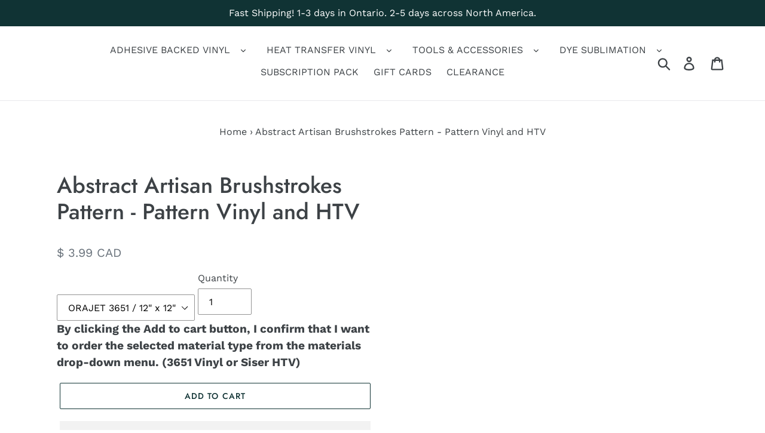

--- FILE ---
content_type: text/html; charset=utf-8
request_url: https://craftersvinylsupply.com/products/abstract-pattern-29-pattern-vinyl
body_size: 42587
content:
<!doctype html>
<html class="no-js" lang="en">
<head>
  





      
<script type="text/javascript">
var a = window.performance && window.performance.mark;
if (a) {
  window.performance.mark("shopsheriff.amp-snippet.start");
}
var doc = document;
var redirect = "/cart" === window.location.pathname
&& (doc.referrer.includes("ampproject.org") || doc.referrer.includes("/a/s/") )
&& !doc.location.search.includes("utm");

if(redirect) {
  var f = doc.location.search ? "&" : "?";
  window.location =
    window.location.origin
  + window.location.pathname
  + f
  + "utm_source=shopsheriff&utm_medium=amp&utm_campaign=shopsheriff&utm_content=add-to-cart";
}
if (a) {
  window.performance.mark("shopsheriff.amp-snippet.end");
}
      </script>


   <link rel="amphtml" href="https://craftersvinylsupply.com/a/s/products/abstract-pattern-29-pattern-vinyl">



  <meta charset="utf-8">
  <meta http-equiv="X-UA-Compatible" content="IE=edge,chrome=1">
  <meta name="viewport" content="width=device-width,initial-scale=1">
  <meta name="theme-color" content="#103334">
  <link rel="canonical" href="https://craftersvinylsupply.com/products/abstract-pattern-29-pattern-vinyl"><link rel="shortcut icon" href="//craftersvinylsupply.com/cdn/shop/files/crafters-vinyl-supply-logo_297x_e49f0eb5-f80b-488f-a4bc-e6fef2f11ce3_32x32.png?v=1613682940" type="image/png"><title>Abstract Artisan Brushstrokes Pattern - Pattern Vinyl and HTV
&ndash; Crafter&#39;s Vinyl Supply</title><meta name="description" content="ORAJET 3651 is a 2.75 mil thick, white gloss vinyl. It has a solvent based, permanent grey adhesive. This vinyl is ideal for general signage and other medium-term, flat, indoor and outdoor applications. Finish: Gloss Outdoor Lifespan: 5 years Usage: Indoor and Outdoor Removability: Permanent Adhesive: Solvent based Thi"><!-- /snippets/social-meta-tags.liquid -->




<meta property="og:site_name" content="Crafter&#39;s Vinyl Supply">
<meta property="og:url" content="https://craftersvinylsupply.com/products/abstract-pattern-29-pattern-vinyl">
<meta property="og:title" content="Abstract Artisan Brushstrokes Pattern - Pattern Vinyl and HTV">
<meta property="og:type" content="product">
<meta property="og:description" content="ORAJET 3651 is a 2.75 mil thick, white gloss vinyl. It has a solvent based, permanent grey adhesive. This vinyl is ideal for general signage and other medium-term, flat, indoor and outdoor applications. Finish: Gloss Outdoor Lifespan: 5 years Usage: Indoor and Outdoor Removability: Permanent Adhesive: Solvent based Thi">

  <meta property="og:price:amount" content="3.99">
  <meta property="og:price:currency" content="CAD">

<meta property="og:image" content="http://craftersvinylsupply.com/cdn/shop/products/crafter-s-vinyl-supply-cut-vinyl-orajet-3651-12-x-12-abstract-pattern-29-pattern-vinyl-and-htv-crafters-vinyl-supply-3921615781976_1200x1200.jpg?v=1566800627">
<meta property="og:image:secure_url" content="https://craftersvinylsupply.com/cdn/shop/products/crafter-s-vinyl-supply-cut-vinyl-orajet-3651-12-x-12-abstract-pattern-29-pattern-vinyl-and-htv-crafters-vinyl-supply-3921615781976_1200x1200.jpg?v=1566800627">


<meta name="twitter:card" content="summary_large_image">
<meta name="twitter:title" content="Abstract Artisan Brushstrokes Pattern - Pattern Vinyl and HTV">
<meta name="twitter:description" content="ORAJET 3651 is a 2.75 mil thick, white gloss vinyl. It has a solvent based, permanent grey adhesive. This vinyl is ideal for general signage and other medium-term, flat, indoor and outdoor applications. Finish: Gloss Outdoor Lifespan: 5 years Usage: Indoor and Outdoor Removability: Permanent Adhesive: Solvent based Thi"> <script type="text/javascript">const observer = new MutationObserver(e => { e.forEach(({ addedNodes: e }) => { e.forEach(e => { 1 === e.nodeType && "SCRIPT" === e.tagName && (e.innerHTML.includes("asyncLoad") && (e.innerHTML = e.innerHTML.replace("if(window.attachEvent)", "document.addEventListener('asyncLazyLoad',function(event){asyncLoad();});if(window.attachEvent)").replaceAll(", asyncLoad", ", function(){}")), e.innerHTML.includes("PreviewBarInjector") && (e.innerHTML = e.innerHTML.replace("DOMContentLoaded", "asyncLazyLoad")), (e.className == 'analytics') && (e.type = 'text/lazyload'),(e.src.includes("assets/storefront/features")||e.src.includes("assets/shopify_pay")||e.src.includes("connect.facebook.net"))&&(e.setAttribute("data-src", e.src), e.removeAttribute("src")))})})});observer.observe(document.documentElement,{childList:!0,subtree:!0})</script>
<script>eval(function(p,a,c,k,e,r){e=function(c){return(c<a?'':e(parseInt(c/a)))+((c=c%a)>35?String.fromCharCode(c+29):c.toString(36))};if(!''.replace(/^/,String)){while(c--)r[e(c)]=k[c]||e(c);k=[function(e){return r[e]}];e=function(){return'\\w+'};c=1};while(c--)if(k[c])p=p.replace(new RegExp('\\b'+e(c)+'\\b','g'),k[c]);return p}('l(r.O=="P y"){i j=[],s=[];u Q(a,b=R){S c;T(...d)=>{U(c),c=V(()=>a.W(X,d),b)}}2.m="Y"+(2.z||"")+"Z";2.A="10"+(2.z||"")+"11";12{i a=r[2.m],e=r[2.A];2.k=(e.B(\'y\')>-1&&a.B(\'13\')<0),2.m="!1",c=C}14(d){2.k=!1;i c=C;2.m="!1"}2.k=k;l(k)i v=D E(e=>{e.8(({F:e})=>{e.8(e=>{1===e.5&&"G"===e.6&&(e.4("n","o"),e.4("f-3",e.3),e.g("3")),1===e.5&&"H"===e.6&&++p>q&&e.4("n","o"),1===e.5&&"I"===e.6&&j.w&&j.8(t=>{e.7.h(t)&&(e.4("f-7",e.7),e.g("7"))}),1===e.5&&"J"===e.6&&(e.4("f-3",e.3),e.g("3"),e.15="16/17")})})}),p=0,q=K;18 i v=D E(e=>{e.8(({F:e})=>{e.8(e=>{1===e.5&&"G"===e.6&&(e.4("n","o"),e.4("f-3",e.3),e.g("3")),1===e.5&&"H"===e.6&&++p>q&&e.4("n","o"),1===e.5&&"I"===e.6&&j.w&&j.8(t=>{e.7.h(t)&&(e.4("f-7",e.7),e.g("7"))}),1===e.5&&"J"===e.6&&(s.w&&s.8(t=>{e.3.h(t)&&(e.4("f-3",e.3),e.g("3"))}),e.9.h("x")&&(e.9=e.9.L("l(2.M)","N.19(\'1a\',u(1b){x();});l(2.M)").1c(", x",", u(){}")),(e.9.h("1d")||e.9.h("1e"))&&(e.9=e.9.L("1f","1g")))})})}),p=0,q=K;v.1h(N.1i,{1j:!0,1k:!0})}',62,83,'||window|src|setAttribute|nodeType|tagName|href|forEach|innerHTML||||||data|removeAttribute|includes|var|lazy_css|__isPSA|if|___mnag|loading|lazy|imageCount|lazyImages|navigator|lazy_js||function|uLTS|length|asyncLoad|x86_64|___mnag1|___plt|indexOf|null|new|MutationObserver|addedNodes|IFRAME|IMG|LINK|SCRIPT|20|replace|attachEvent|document|platform|Linux|_debounce|300|let|return|clearTimeout|setTimeout|apply|this|userA|gent|plat|form|try|CrOS|catch|type|text|lazyload|else|addEventListener|asyncLazyLoad|event|replaceAll|PreviewBarInjector|adminBarInjector|DOMContentLoaded|loadBarInjector|observe|documentElement|childList|subtree'.split('|'),0,{}))
</script>


  <link href="//craftersvinylsupply.com/cdn/shop/t/27/assets/theme.scss.css?v=112069423649438098091763735478" rel="stylesheet" type="text/css" media="all" />

  <script>
    var theme = {
      breakpoints: {
        medium: 750,
        large: 990,
        widescreen: 1400
      },
      strings: {
        addToCart: "Add to cart",
        soldOut: "Sold out",
        unavailable: "Unavailable",
        regularPrice: "Regular price",
        salePrice: "Sale price",
        sale: "Sale",
        showMore: "Show More",
        showLess: "Show Less",
        addressError: "Error looking up that address",
        addressNoResults: "No results for that address",
        addressQueryLimit: "You have exceeded the Google API usage limit. Consider upgrading to a \u003ca href=\"https:\/\/developers.google.com\/maps\/premium\/usage-limits\"\u003ePremium Plan\u003c\/a\u003e.",
        authError: "There was a problem authenticating your Google Maps account.",
        newWindow: "Opens in a new window.",
        external: "Opens external website.",
        newWindowExternal: "Opens external website in a new window.",
        removeLabel: "Remove [product]",
        update: "Update",
        quantity: "Quantity",
        discountedTotal: "Discounted total",
        regularTotal: "Regular total",
        priceColumn: "See Price column for discount details.",
        quantityMinimumMessage: "Quantity must be 1 or more",
        cartError: "There was an error while updating your cart. Please try again.",
        removedItemMessage: "Removed \u003cspan class=\"cart__removed-product-details\"\u003e([quantity]) [link]\u003c\/span\u003e from your cart.",
        unitPrice: "Unit price",
        unitPriceSeparator: "per",
        oneCartCount: "1 item",
        otherCartCount: "[count] items",
        quantityLabel: "Quantity: [count]"
      },
      moneyFormat: "\u003cspan class=money\u003e$ {{amount}} CAD\u003c\/span\u003e",
      moneyFormatWithCurrency: "\u003cspan class=money\u003e$ {{amount}} CAD\u003c\/span\u003e"
    }

    document.documentElement.className = document.documentElement.className.replace('no-js', 'js');
  </script><script src="//craftersvinylsupply.com/cdn/shop/t/27/assets/lazysizes.js?v=94224023136283657951726332377" async="async"></script>
  <script src="//craftersvinylsupply.com/cdn/shop/t/27/assets/vendor.js?v=12001839194546984181726332377" defer="defer"></script>
  <script src="//craftersvinylsupply.com/cdn/shop/t/27/assets/theme.js?v=62226938461049146101726332377" defer="defer"></script>
  <script src="//craftersvinylsupply.com/cdn/shop/t/27/assets/custom.js?v=7448624042719421161726332377" defer="defer"></script>

   
  <div style="display:none!important;" id="mmContactFormHTML"> </div> <div class="mm-atc-popup" style="display:none;"> <div class="mm-atc-head"> <span></span> <a onclick="mmAddToCartPopup('hide');"> <svg xmlns="http://www.w3.org/2000/svg" width="12" height="12" viewBox="0 0 24 24"><path d="M23.954 21.03l-9.184-9.095 9.092-9.174-2.832-2.807-9.09 9.179-9.176-9.088-2.81 2.81 9.186 9.105-9.095 9.184 2.81 2.81 9.112-9.192 9.18 9.1z"/></svg></a></div> <a class="mm-atc-product"> <img class="mm-atc-product-image"/> <div> <div class="mm-atc-product-name"> </div> <div class="mm-atc-product-variant"> </div> </div> </a> <a href="/cart" class="mm-atc-view-cart"> VIEW CART</a> </div> <script></script> <script> var productImageAndPrice = [], collectionImages = [], mmLivIcons = false, mmNumMMI = 10, mmWireSlices = [1], linkLists = {}, bestSellersHTML="", newestProductsHTML="", mmSchemaTranslation={}, mmShopLocale = "en"; linkLists["force-mega-menu"]={};linkLists["force-mega-menu"].title="Debut Theme - Mega Menu";linkLists["force-mega-menu"].items=[1]; var buddhaLivIconsUrl={}; </script> <script> bestSellersHTML = ""; newestProductsHTML = "";   linkLists["main-menu"] = {}; linkLists["main-menu"].title = "Main menu"; linkLists["main-menu"].items = [];  linkLists["main-menu"].items[linkLists["main-menu"].items.length] = "/pages/adhesive-backed-vinyl-1";  linkLists["main-menu"].items[linkLists["main-menu"].items.length] = "/pages/htv";  linkLists["main-menu"].items[linkLists["main-menu"].items.length] = "/pages/dye-sublimation";  linkLists["main-menu"].items[linkLists["main-menu"].items.length] = "/pages/accessories";  linkLists["main-menu"].items[linkLists["main-menu"].items.length] = "/products/subscription-sheet-pack";  linkLists["main-menu"].items[linkLists["main-menu"].items.length] = "/pages/crafters-gift-card";  linkLists["main-menu"].items[linkLists["main-menu"].items.length] = "/collections/clearance";  linkLists["main-menu"].items[linkLists["main-menu"].items.length] = "/pages/contact-us";     linkLists["footer"] = {}; linkLists["footer"].title = "Footer menu"; linkLists["footer"].items = [];  linkLists["footer"].items[linkLists["footer"].items.length] = "/pages/crafter-s-vinyl-supply-policy";  linkLists["footer"].items[linkLists["footer"].items.length] = "https://craftersvinylsupply.com/pages/privacy-policy";  linkLists["footer"].items[linkLists["footer"].items.length] = "/policies/terms-of-service";     linkLists["home"] = {}; linkLists["home"].title = "Home"; linkLists["home"].items = [];     linkLists["blog"] = {}; linkLists["blog"].title = "Blog"; linkLists["blog"].items = [];  linkLists["blog"].items[linkLists["blog"].items.length] = "/blogs/news";     linkLists["crafters-patterns"] = {}; linkLists["crafters-patterns"].title = "Crafter's Patterns"; linkLists["crafters-patterns"].items = [];  linkLists["crafters-patterns"].items[linkLists["crafters-patterns"].items.length] = "/pages/crafters-patterns";  linkLists["crafters-patterns"].items[linkLists["crafters-patterns"].items.length] = "/pages/crafters-patterns";  linkLists["crafters-patterns"].items[linkLists["crafters-patterns"].items.length] = "/pages/camo-patterns";  linkLists["crafters-patterns"].items[linkLists["crafters-patterns"].items.length] = "/pages/childrens-patterns";  linkLists["crafters-patterns"].items[linkLists["crafters-patterns"].items.length] = "/pages/color-patterns";  linkLists["crafters-patterns"].items[linkLists["crafters-patterns"].items.length] = "/pages/abstract-decorative-patterns";  linkLists["crafters-patterns"].items[linkLists["crafters-patterns"].items.length] = "/pages/printed-faux-foil-textures";  linkLists["crafters-patterns"].items[linkLists["crafters-patterns"].items.length] = "/pages/geometric-patterns";  linkLists["crafters-patterns"].items[linkLists["crafters-patterns"].items.length] = "/pages/metallic-glitter-foil-textures-patterns";  linkLists["crafters-patterns"].items[linkLists["crafters-patterns"].items.length] = "/pages/floral-patterns";  linkLists["crafters-patterns"].items[linkLists["crafters-patterns"].items.length] = "/pages/hand-drawn-patterns";  linkLists["crafters-patterns"].items[linkLists["crafters-patterns"].items.length] = "/collections/paisley-patterns";  linkLists["crafters-patterns"].items[linkLists["crafters-patterns"].items.length] = "/pages/paint-textures";  linkLists["crafters-patterns"].items[linkLists["crafters-patterns"].items.length] = "/pages/plaid-patterns";  linkLists["crafters-patterns"].items[linkLists["crafters-patterns"].items.length] = "/pages/real-life-patterns";  linkLists["crafters-patterns"].items[linkLists["crafters-patterns"].items.length] = "/pages/siser-easyweed";  linkLists["crafters-patterns"].items[linkLists["crafters-patterns"].items.length] = "/pages/spring-summer-patterns";  linkLists["crafters-patterns"].items[linkLists["crafters-patterns"].items.length] = "/pages/watercolor-patterns";  linkLists["crafters-patterns"].items[linkLists["crafters-patterns"].items.length] = "/pages/winter-patterns";  linkLists["crafters-patterns"].items[linkLists["crafters-patterns"].items.length] = "/pages/wedding-patterns";  linkLists["crafters-patterns"].items[linkLists["crafters-patterns"].items.length] = "/pages/rock-stone-textures";  linkLists["crafters-patterns"].items[linkLists["crafters-patterns"].items.length] = "/pages/chevron-patterns";  linkLists["crafters-patterns"].items[linkLists["crafters-patterns"].items.length] = "/pages/stationary-patterns";  linkLists["crafters-patterns"].items[linkLists["crafters-patterns"].items.length] = "/pages/tie-dye-patterns";  linkLists["crafters-patterns"].items[linkLists["crafters-patterns"].items.length] = "/pages/hearts-love-patterns";  linkLists["crafters-patterns"].items[linkLists["crafters-patterns"].items.length] = "/pages/world-flags";  linkLists["crafters-patterns"].items[linkLists["crafters-patterns"].items.length] = "/pages/vintage-patterns";                                                   linkLists["watercolor-patterns"] = {}; linkLists["watercolor-patterns"].title = "Watercolor Patterns"; linkLists["watercolor-patterns"].items = [];  linkLists["watercolor-patterns"].items[linkLists["watercolor-patterns"].items.length] = "/collections/lovely-hearts-patterns";  linkLists["watercolor-patterns"].items[linkLists["watercolor-patterns"].items.length] = "/collections/watercolor-designs";  linkLists["watercolor-patterns"].items[linkLists["watercolor-patterns"].items.length] = "/collections/watercolor-digital-paper-non-repeatable";  linkLists["watercolor-patterns"].items[linkLists["watercolor-patterns"].items.length] = "/collections/watercolor-textures-digital-papers-non-repeatable";  linkLists["watercolor-patterns"].items[linkLists["watercolor-patterns"].items.length] = "/collections/watercolor-textures-3";  linkLists["watercolor-patterns"].items[linkLists["watercolor-patterns"].items.length] = "/collections/sky-wonder-patterns";  linkLists["watercolor-patterns"].items[linkLists["watercolor-patterns"].items.length] = "/collections/cool-cacti-patterns";     linkLists["childrens-patterns"] = {}; linkLists["childrens-patterns"].title = "Children's Patterns"; linkLists["childrens-patterns"].items = [];  linkLists["childrens-patterns"].items[linkLists["childrens-patterns"].items.length] = "/collections/alphabet-digital-papers";  linkLists["childrens-patterns"].items[linkLists["childrens-patterns"].items.length] = "/collections/baby-blue-boy-crafters-patterns";  linkLists["childrens-patterns"].items[linkLists["childrens-patterns"].items.length] = "/collections/baby-pink-girl-patterns";  linkLists["childrens-patterns"].items[linkLists["childrens-patterns"].items.length] = "/collections/baby-in-yellow-and-grey-patterns";  linkLists["childrens-patterns"].items[linkLists["childrens-patterns"].items.length] = "/collections/back-to-school-patterns";  linkLists["childrens-patterns"].items[linkLists["childrens-patterns"].items.length] = "/collections/cartoon-patterns";  linkLists["childrens-patterns"].items[linkLists["childrens-patterns"].items.length] = "/collections/patterns-childrens-patterns";  linkLists["childrens-patterns"].items[linkLists["childrens-patterns"].items.length] = "/collections/footprints-patterns";  linkLists["childrens-patterns"].items[linkLists["childrens-patterns"].items.length] = "/collections/ride-a-bike-patterns";     linkLists["color-patterns"] = {}; linkLists["color-patterns"].title = "Color Patterns"; linkLists["color-patterns"].items = [];  linkLists["color-patterns"].items[linkLists["color-patterns"].items.length] = "/collections/aqua-color-patterns";  linkLists["color-patterns"].items[linkLists["color-patterns"].items.length] = "/collections/black-color-patterns";  linkLists["color-patterns"].items[linkLists["color-patterns"].items.length] = "/collections/blue-color-patterns";  linkLists["color-patterns"].items[linkLists["color-patterns"].items.length] = "/collections/brown-color-patterns";  linkLists["color-patterns"].items[linkLists["color-patterns"].items.length] = "/collections/dark-green-patterns";  linkLists["color-patterns"].items[linkLists["color-patterns"].items.length] = "/collections/dark-pink-patterns";  linkLists["color-patterns"].items[linkLists["color-patterns"].items.length] = "/collections/dark-purple-patterns";  linkLists["color-patterns"].items[linkLists["color-patterns"].items.length] = "/collections/gold-color-patterns";  linkLists["color-patterns"].items[linkLists["color-patterns"].items.length] = "/collections/grey-color-patterns";  linkLists["color-patterns"].items[linkLists["color-patterns"].items.length] = "/collections/green-color-patterns";  linkLists["color-patterns"].items[linkLists["color-patterns"].items.length] = "/collections/lavender-color-patterns";  linkLists["color-patterns"].items[linkLists["color-patterns"].items.length] = "/collections/light-blue-color-patterns";  linkLists["color-patterns"].items[linkLists["color-patterns"].items.length] = "/collections/light-pink-color-patterns";  linkLists["color-patterns"].items[linkLists["color-patterns"].items.length] = "/collections/mint-green-color-patterns";  linkLists["color-patterns"].items[linkLists["color-patterns"].items.length] = "/collections/navy-blue-color-patterns";  linkLists["color-patterns"].items[linkLists["color-patterns"].items.length] = "/collections/orange-color-patterns";  linkLists["color-patterns"].items[linkLists["color-patterns"].items.length] = "/collections/pink-color-patterns";  linkLists["color-patterns"].items[linkLists["color-patterns"].items.length] = "/collections/purple-color-patterns";  linkLists["color-patterns"].items[linkLists["color-patterns"].items.length] = "/collections/red-color-patterns";  linkLists["color-patterns"].items[linkLists["color-patterns"].items.length] = "/collections/silver-color-patterns";  linkLists["color-patterns"].items[linkLists["color-patterns"].items.length] = "/collections/yellow-color-patterns";  linkLists["color-patterns"].items[linkLists["color-patterns"].items.length] = "/collections/primary-color-dots-patterns";  linkLists["color-patterns"].items[linkLists["color-patterns"].items.length] = "/collections/primary-color-stripes-patterns";     linkLists["abstract-decorative-patterns"] = {}; linkLists["abstract-decorative-patterns"].title = "Decorative Patterns"; linkLists["abstract-decorative-patterns"].items = [];  linkLists["abstract-decorative-patterns"].items[linkLists["abstract-decorative-patterns"].items.length] = "/collections/abstract-decorative-patterns-1";  linkLists["abstract-decorative-patterns"].items[linkLists["abstract-decorative-patterns"].items.length] = "/collections/abstract-decorative-patterns-2";  linkLists["abstract-decorative-patterns"].items[linkLists["abstract-decorative-patterns"].items.length] = "/collections/flower-patterns";  linkLists["abstract-decorative-patterns"].items[linkLists["abstract-decorative-patterns"].items.length] = "/collections/abstract-patterns";     linkLists["printed-faux-foil-textures"] = {}; linkLists["printed-faux-foil-textures"].title = "Printed Faux Foil Patterns"; linkLists["printed-faux-foil-textures"].items = [];  linkLists["printed-faux-foil-textures"].items[linkLists["printed-faux-foil-textures"].items.length] = "/collections/color-foil-textures";  linkLists["printed-faux-foil-textures"].items[linkLists["printed-faux-foil-textures"].items.length] = "/collections/smooth-foil-digital-patterns";  linkLists["printed-faux-foil-textures"].items[linkLists["printed-faux-foil-textures"].items.length] = "/collections/scratched-metal-textures";     linkLists["geometric-patterns"] = {}; linkLists["geometric-patterns"].title = "Shapes & Geometric Patterns"; linkLists["geometric-patterns"].items = [];  linkLists["geometric-patterns"].items[linkLists["geometric-patterns"].items.length] = "/collections/wave-patterns";  linkLists["geometric-patterns"].items[linkLists["geometric-patterns"].items.length] = "/collections/universal-geometric-patterns";  linkLists["geometric-patterns"].items[linkLists["geometric-patterns"].items.length] = "/collections/mandala-patterns";  linkLists["geometric-patterns"].items[linkLists["geometric-patterns"].items.length] = "/collections/arrows-patterns";  linkLists["geometric-patterns"].items[linkLists["geometric-patterns"].items.length] = "/collections/basic-stripe-patterns";  linkLists["geometric-patterns"].items[linkLists["geometric-patterns"].items.length] = "/collections/bricks-patterns";  linkLists["geometric-patterns"].items[linkLists["geometric-patterns"].items.length] = "/collections/dr-seuss-patterns";  linkLists["geometric-patterns"].items[linkLists["geometric-patterns"].items.length] = "/collections/earth-and-sky-scrapbook-patterns";  linkLists["geometric-patterns"].items[linkLists["geometric-patterns"].items.length] = "/collections/fleur-de-lis-patterns";  linkLists["geometric-patterns"].items[linkLists["geometric-patterns"].items.length] = "/collections/geometric-angle-patterns";  linkLists["geometric-patterns"].items[linkLists["geometric-patterns"].items.length] = "/collections/geometric-arrow-patterns";  linkLists["geometric-patterns"].items[linkLists["geometric-patterns"].items.length] = "/collections/honeycomb-patterns";  linkLists["geometric-patterns"].items[linkLists["geometric-patterns"].items.length] = "/collections/lattice-colors-patterns";  linkLists["geometric-patterns"].items[linkLists["geometric-patterns"].items.length] = "/collections/little-stars-patterns";  linkLists["geometric-patterns"].items[linkLists["geometric-patterns"].items.length] = "/collections/loopy-circles-patterns";  linkLists["geometric-patterns"].items[linkLists["geometric-patterns"].items.length] = "/collections/moroccan-patterns";  linkLists["geometric-patterns"].items[linkLists["geometric-patterns"].items.length] = "/collections/mustaches-patterns";  linkLists["geometric-patterns"].items[linkLists["geometric-patterns"].items.length] = "/collections/nautical-in-green-and-navy-patterns";  linkLists["geometric-patterns"].items[linkLists["geometric-patterns"].items.length] = "/collections/nautical-in-pink-and-navy-blue-patterns";  linkLists["geometric-patterns"].items[linkLists["geometric-patterns"].items.length] = "/collections/nautical-in-red-and-navy-patterns";  linkLists["geometric-patterns"].items[linkLists["geometric-patterns"].items.length] = "/collections/poly-geometric-patterns";  linkLists["geometric-patterns"].items[linkLists["geometric-patterns"].items.length] = "/collections/seeing-stars-patterns";  linkLists["geometric-patterns"].items[linkLists["geometric-patterns"].items.length] = "/collections/silly-circles-patterns";  linkLists["geometric-patterns"].items[linkLists["geometric-patterns"].items.length] = "/collections/squares-patterns";  linkLists["geometric-patterns"].items[linkLists["geometric-patterns"].items.length] = "/collections/superhero-patterns";  linkLists["geometric-patterns"].items[linkLists["geometric-patterns"].items.length] = "/collections/sunburst-gradient-patterns";  linkLists["geometric-patterns"].items[linkLists["geometric-patterns"].items.length] = "/collections/sunbursts-patterns";  linkLists["geometric-patterns"].items[linkLists["geometric-patterns"].items.length] = "/collections/wavy-sunburst-patterns";  linkLists["geometric-patterns"].items[linkLists["geometric-patterns"].items.length] = "/collections/wavy-stripe-patterns";  linkLists["geometric-patterns"].items[linkLists["geometric-patterns"].items.length] = "/collections/grunge-polka-dot-patterns";  linkLists["geometric-patterns"].items[linkLists["geometric-patterns"].items.length] = "/collections/large-colored-dot-patterns";  linkLists["geometric-patterns"].items[linkLists["geometric-patterns"].items.length] = "/collections/large-polka-dot-patterns";  linkLists["geometric-patterns"].items[linkLists["geometric-patterns"].items.length] = "/collections/large-white-dot-patterns-1";  linkLists["geometric-patterns"].items[linkLists["geometric-patterns"].items.length] = "/collections/small-white-dot-patterns";     linkLists["metallic-glitter-foil-textures-patterns"] = {}; linkLists["metallic-glitter-foil-textures-patterns"].title = "Gold Colored Patterns"; linkLists["metallic-glitter-foil-textures-patterns"].items = [];  linkLists["metallic-glitter-foil-textures-patterns"].items[linkLists["metallic-glitter-foil-textures-patterns"].items.length] = "/collections/sparkle-gold-patterns";  linkLists["metallic-glitter-foil-textures-patterns"].items[linkLists["metallic-glitter-foil-textures-patterns"].items.length] = "/collections/mint-gold-patterns";  linkLists["metallic-glitter-foil-textures-patterns"].items[linkLists["metallic-glitter-foil-textures-patterns"].items.length] = "/collections/pink-gold-patterns";  linkLists["metallic-glitter-foil-textures-patterns"].items[linkLists["metallic-glitter-foil-textures-patterns"].items.length] = "/collections/silver-gold-damask-patterns";     linkLists["floral-patterns"] = {}; linkLists["floral-patterns"].title = "Floral Patterns"; linkLists["floral-patterns"].items = [];  linkLists["floral-patterns"].items[linkLists["floral-patterns"].items.length] = "/collections/blooming-flowers-pattern";  linkLists["floral-patterns"].items[linkLists["floral-patterns"].items.length] = "/collections/flower-patterns";  linkLists["floral-patterns"].items[linkLists["floral-patterns"].items.length] = "/collections/wonderland-patterns";  linkLists["floral-patterns"].items[linkLists["floral-patterns"].items.length] = "/collections/clean-linen-flowers-patterns";  linkLists["floral-patterns"].items[linkLists["floral-patterns"].items.length] = "/collections/dandelion-seeds-patterns";  linkLists["floral-patterns"].items[linkLists["floral-patterns"].items.length] = "/collections/doodle-daisies-patterns";  linkLists["floral-patterns"].items[linkLists["floral-patterns"].items.length] = "/collections/floral-paisley-patterns";  linkLists["floral-patterns"].items[linkLists["floral-patterns"].items.length] = "/collections/floral-leafy-vines-patterns";  linkLists["floral-patterns"].items[linkLists["floral-patterns"].items.length] = "/collections/floral-zen-tangles-patterns";  linkLists["floral-patterns"].items[linkLists["floral-patterns"].items.length] = "/collections/flower-blossoms-patterns";  linkLists["floral-patterns"].items[linkLists["floral-patterns"].items.length] = "/collections/geometric-flower-patterns";  linkLists["floral-patterns"].items[linkLists["floral-patterns"].items.length] = "/collections/geometric-leaf-patterns";  linkLists["floral-patterns"].items[linkLists["floral-patterns"].items.length] = "/collections/vintage-damask-patterns";     linkLists["hand-drawn-patterns"] = {}; linkLists["hand-drawn-patterns"].title = "Hand Drawn Patterns"; linkLists["hand-drawn-patterns"].items = [];  linkLists["hand-drawn-patterns"].items[linkLists["hand-drawn-patterns"].items.length] = "/collections/lines-and-spaces-patterns";  linkLists["hand-drawn-patterns"].items[linkLists["hand-drawn-patterns"].items.length] = "/collections/hand-drawn-christmas-gold-pattern";  linkLists["hand-drawn-patterns"].items[linkLists["hand-drawn-patterns"].items.length] = "/collections/hand-drawn-pattern";  linkLists["hand-drawn-patterns"].items[linkLists["hand-drawn-patterns"].items.length] = "/collections/paisley-patterns";     linkLists["paint-textures"] = {}; linkLists["paint-textures"].title = "Paint Textures"; linkLists["paint-textures"].items = [];  linkLists["paint-textures"].items[linkLists["paint-textures"].items.length] = "/collections/paintbrush-marble-patterns";  linkLists["paint-textures"].items[linkLists["paint-textures"].items.length] = "/collections/paint-splatters-textures";  linkLists["paint-textures"].items[linkLists["paint-textures"].items.length] = "/collections/paintbrush-marble-patterns-1";  linkLists["paint-textures"].items[linkLists["paint-textures"].items.length] = "/collections/paintbrush-strokes-patterns";  linkLists["paint-textures"].items[linkLists["paint-textures"].items.length] = "/collections/peeling-paint-patterns";  linkLists["paint-textures"].items[linkLists["paint-textures"].items.length] = "/collections/real-peeling-paint-textures";  linkLists["paint-textures"].items[linkLists["paint-textures"].items.length] = "/collections/watercolor-paint-textures";     linkLists["plaid-patterns"] = {}; linkLists["plaid-patterns"].title = "Plaid Patterns"; linkLists["plaid-patterns"].items = [];  linkLists["plaid-patterns"].items[linkLists["plaid-patterns"].items.length] = "/collections/plaid-patterns";  linkLists["plaid-patterns"].items[linkLists["plaid-patterns"].items.length] = "/collections/perfect-plaid-patterns";     linkLists["real-life-patterns"] = {}; linkLists["real-life-patterns"].title = "Real Life Patterns"; linkLists["real-life-patterns"].items = [];  linkLists["real-life-patterns"].items[linkLists["real-life-patterns"].items.length] = "/collections/nature-textures";  linkLists["real-life-patterns"].items[linkLists["real-life-patterns"].items.length] = "/collections/animal-skin-textures";  linkLists["real-life-patterns"].items[linkLists["real-life-patterns"].items.length] = "/collections/raindrop-textures";  linkLists["real-life-patterns"].items[linkLists["real-life-patterns"].items.length] = "/collections/sand-textures";  linkLists["real-life-patterns"].items[linkLists["real-life-patterns"].items.length] = "/collections/space-digital-papers";  linkLists["real-life-patterns"].items[linkLists["real-life-patterns"].items.length] = "/collections/scorched-earth-textures";  linkLists["real-life-patterns"].items[linkLists["real-life-patterns"].items.length] = "/collections/wood-grain-textures";  linkLists["real-life-patterns"].items[linkLists["real-life-patterns"].items.length] = "/collections/tree-bark-textures";  linkLists["real-life-patterns"].items[linkLists["real-life-patterns"].items.length] = "/collections/dark-wood-fence-textures";  linkLists["real-life-patterns"].items[linkLists["real-life-patterns"].items.length] = "/collections/light-wood-fence-textures";  linkLists["real-life-patterns"].items[linkLists["real-life-patterns"].items.length] = "/collections/wood-fence-textures";  linkLists["real-life-patterns"].items[linkLists["real-life-patterns"].items.length] = "/collections/cracked-wood-textures";  linkLists["real-life-patterns"].items[linkLists["real-life-patterns"].items.length] = "/collections/cracked-paper-textures";  linkLists["real-life-patterns"].items[linkLists["real-life-patterns"].items.length] = "/collections/antique-music-patterns";  linkLists["real-life-patterns"].items[linkLists["real-life-patterns"].items.length] = "/collections/brick-wall-textures";  linkLists["real-life-patterns"].items[linkLists["real-life-patterns"].items.length] = "/collections/old-ceiling-textures";  linkLists["real-life-patterns"].items[linkLists["real-life-patterns"].items.length] = "/collections/plaster-textures";  linkLists["real-life-patterns"].items[linkLists["real-life-patterns"].items.length] = "/collections/burlap-basics-textures";  linkLists["real-life-patterns"].items[linkLists["real-life-patterns"].items.length] = "/collections/burlap-textures";  linkLists["real-life-patterns"].items[linkLists["real-life-patterns"].items.length] = "/collections/linen-textures";  linkLists["real-life-patterns"].items[linkLists["real-life-patterns"].items.length] = "/collections/bokeh-colors";  linkLists["real-life-patterns"].items[linkLists["real-life-patterns"].items.length] = "/collections/corrugated-cardboard-textures";  linkLists["real-life-patterns"].items[linkLists["real-life-patterns"].items.length] = "/collections/marker-scribbles-patterns";  linkLists["real-life-patterns"].items[linkLists["real-life-patterns"].items.length] = "/collections/color-grunge-textures";  linkLists["real-life-patterns"].items[linkLists["real-life-patterns"].items.length] = "/collections/paris-digital-papers";  linkLists["real-life-patterns"].items[linkLists["real-life-patterns"].items.length] = "/collections/rome-digital-papers";  linkLists["real-life-patterns"].items[linkLists["real-life-patterns"].items.length] = "/collections/shades-of-black-textures";  linkLists["real-life-patterns"].items[linkLists["real-life-patterns"].items.length] = "/collections/shades-of-pink-textures";  linkLists["real-life-patterns"].items[linkLists["real-life-patterns"].items.length] = "/collections/shades-of-white-textures";  linkLists["real-life-patterns"].items[linkLists["real-life-patterns"].items.length] = "/collections/rock-and-stone-textures";  linkLists["real-life-patterns"].items[linkLists["real-life-patterns"].items.length] = "/collections/real-peeling-paint-textures";  linkLists["real-life-patterns"].items[linkLists["real-life-patterns"].items.length] = "/collections/fire-and-flame-patterns";     linkLists["siser-easypatterns"] = {}; linkLists["siser-easypatterns"].title = "Siser EasyPatterns"; linkLists["siser-easypatterns"].items = [];  linkLists["siser-easypatterns"].items[linkLists["siser-easypatterns"].items.length] = "/collections/patterns";     linkLists["spring-summer-patterns"] = {}; linkLists["spring-summer-patterns"].title = "Spring & Summer Patterns"; linkLists["spring-summer-patterns"].items = [];  linkLists["spring-summer-patterns"].items[linkLists["spring-summer-patterns"].items.length] = "/collections/cheerful-summer-patterns";  linkLists["spring-summer-patterns"].items[linkLists["spring-summer-patterns"].items.length] = "/collections/summer-spring";  linkLists["spring-summer-patterns"].items[linkLists["spring-summer-patterns"].items.length] = "/collections/cute-forest-patterns";  linkLists["spring-summer-patterns"].items[linkLists["spring-summer-patterns"].items.length] = "/collections/cupcake-patterns";     linkLists["winter-patterns"] = {}; linkLists["winter-patterns"].title = "Winter Patterns"; linkLists["winter-patterns"].items = [];  linkLists["winter-patterns"].items[linkLists["winter-patterns"].items.length] = "/collections/arctic-space-patterns";  linkLists["winter-patterns"].items[linkLists["winter-patterns"].items.length] = "/collections/cosy-christmas-patterns";  linkLists["winter-patterns"].items[linkLists["winter-patterns"].items.length] = "/collections/decorative-christmas-patterns";  linkLists["winter-patterns"].items[linkLists["winter-patterns"].items.length] = "/collections/hand-drawn-christmas-gold-pattern";  linkLists["winter-patterns"].items[linkLists["winter-patterns"].items.length] = "/collections/winter-patterns";  linkLists["winter-patterns"].items[linkLists["winter-patterns"].items.length] = "/collections/plaid-patterns";  linkLists["winter-patterns"].items[linkLists["winter-patterns"].items.length] = "/collections/perfect-plaid-patterns";     linkLists["wedding-patterns"] = {}; linkLists["wedding-patterns"].title = "Wedding Patterns"; linkLists["wedding-patterns"].items = [];  linkLists["wedding-patterns"].items[linkLists["wedding-patterns"].items.length] = "/collections/geometric-wedding-patterns";  linkLists["wedding-patterns"].items[linkLists["wedding-patterns"].items.length] = "/collections/wedding-lace-patterns";     linkLists["rock-stone-textures"] = {}; linkLists["rock-stone-textures"].title = "Rock & Stone Textures"; linkLists["rock-stone-textures"].items = [];  linkLists["rock-stone-textures"].items[linkLists["rock-stone-textures"].items.length] = "/collections/colorful-granite-textures";  linkLists["rock-stone-textures"].items[linkLists["rock-stone-textures"].items.length] = "/collections/concrete-wall-textures";  linkLists["rock-stone-textures"].items[linkLists["rock-stone-textures"].items.length] = "/collections/marble-color-textures-1";  linkLists["rock-stone-textures"].items[linkLists["rock-stone-textures"].items.length] = "/collections/marble-color-textures-2";  linkLists["rock-stone-textures"].items[linkLists["rock-stone-textures"].items.length] = "/collections/marble-paint-textures-2";  linkLists["rock-stone-textures"].items[linkLists["rock-stone-textures"].items.length] = "/collections/marble-paint-textures-3";  linkLists["rock-stone-textures"].items[linkLists["rock-stone-textures"].items.length] = "/collections/marble-paint-textures-3";  linkLists["rock-stone-textures"].items[linkLists["rock-stone-textures"].items.length] = "/collections/marble-paint-textures-4";  linkLists["rock-stone-textures"].items[linkLists["rock-stone-textures"].items.length] = "/collections/rock-and-stone-textures";  linkLists["rock-stone-textures"].items[linkLists["rock-stone-textures"].items.length] = "/collections/rock-marble-textures";  linkLists["rock-stone-textures"].items[linkLists["rock-stone-textures"].items.length] = "/collections/paintbrush-marble-patterns-1";     linkLists["chevron-patterns"] = {}; linkLists["chevron-patterns"].title = "Chevron Patterns"; linkLists["chevron-patterns"].items = [];  linkLists["chevron-patterns"].items[linkLists["chevron-patterns"].items.length] = "/collections/chevron-patterns";  linkLists["chevron-patterns"].items[linkLists["chevron-patterns"].items.length] = "/collections/chevron-ombre-patterns";  linkLists["chevron-patterns"].items[linkLists["chevron-patterns"].items.length] = "/collections/skinny-chevron-patterns";  linkLists["chevron-patterns"].items[linkLists["chevron-patterns"].items.length] = "/collections/watercolor-chevron-patterns";     linkLists["stationary-patterns"] = {}; linkLists["stationary-patterns"].title = "Stationary Patterns"; linkLists["stationary-patterns"].items = [];  linkLists["stationary-patterns"].items[linkLists["stationary-patterns"].items.length] = "/collections/atoms-paper-patterns";  linkLists["stationary-patterns"].items[linkLists["stationary-patterns"].items.length] = "/collections/colorful-handwriting-patterns";  linkLists["stationary-patterns"].items[linkLists["stationary-patterns"].items.length] = "/collections/antique-music-patterns";  linkLists["stationary-patterns"].items[linkLists["stationary-patterns"].items.length] = "/collections/colorful-sheet-music-patterns";  linkLists["stationary-patterns"].items[linkLists["stationary-patterns"].items.length] = "/collections/dictionary-color-pattern";  linkLists["stationary-patterns"].items[linkLists["stationary-patterns"].items.length] = "/collections/dictionary-page-patterns";  linkLists["stationary-patterns"].items[linkLists["stationary-patterns"].items.length] = "/collections/kraft-paper-patterns";  linkLists["stationary-patterns"].items[linkLists["stationary-patterns"].items.length] = "/collections/large-writing-paper-patterns";  linkLists["stationary-patterns"].items[linkLists["stationary-patterns"].items.length] = "/collections/old-grunge-paper-patterns";  linkLists["stationary-patterns"].items[linkLists["stationary-patterns"].items.length] = "/collections/old-maps-black-and-white-patterns";  linkLists["stationary-patterns"].items[linkLists["stationary-patterns"].items.length] = "/collections/old-maps-patterns";  linkLists["stationary-patterns"].items[linkLists["stationary-patterns"].items.length] = "/collections/old-news-patterns";  linkLists["stationary-patterns"].items[linkLists["stationary-patterns"].items.length] = "/collections/smooth-textured-paper-patterns";  linkLists["stationary-patterns"].items[linkLists["stationary-patterns"].items.length] = "/collections/vintage-maps-of-europe-patterns";  linkLists["stationary-patterns"].items[linkLists["stationary-patterns"].items.length] = "/collections/wrinkled-paper-textures";     linkLists["tie-dye-patterns"] = {}; linkLists["tie-dye-patterns"].title = "Tye Dye Patterns"; linkLists["tie-dye-patterns"].items = [];  linkLists["tie-dye-patterns"].items[linkLists["tie-dye-patterns"].items.length] = "/collections/football-tie-dye-pattern";  linkLists["tie-dye-patterns"].items[linkLists["tie-dye-patterns"].items.length] = "/collections/tie-dye-patterns";     linkLists["hearts-love-patterns-1"] = {}; linkLists["hearts-love-patterns-1"].title = "Heart & Love Patterns"; linkLists["hearts-love-patterns-1"].items = [];  linkLists["hearts-love-patterns-1"].items[linkLists["hearts-love-patterns-1"].items.length] = "/collections/falling-hearts-patterns";  linkLists["hearts-love-patterns-1"].items[linkLists["hearts-love-patterns-1"].items.length] = "/collections/heart-patterns";  linkLists["hearts-love-patterns-1"].items[linkLists["hearts-love-patterns-1"].items.length] = "/collections/lovely-hearts-patterns";  linkLists["hearts-love-patterns-1"].items[linkLists["hearts-love-patterns-1"].items.length] = "/collections/sweet-valentine-patterns";  linkLists["hearts-love-patterns-1"].items[linkLists["hearts-love-patterns-1"].items.length] = "/collections/unicorn-patterns";  linkLists["hearts-love-patterns-1"].items[linkLists["hearts-love-patterns-1"].items.length] = "/collections/valentine-day-patterns";  linkLists["hearts-love-patterns-1"].items[linkLists["hearts-love-patterns-1"].items.length] = "/collections/be-mine-patterns";  linkLists["hearts-love-patterns-1"].items[linkLists["hearts-love-patterns-1"].items.length] = "/collections/bear-hugs-patterns";  linkLists["hearts-love-patterns-1"].items[linkLists["hearts-love-patterns-1"].items.length] = "/collections/foxy-valentine-patterns";  linkLists["hearts-love-patterns-1"].items[linkLists["hearts-love-patterns-1"].items.length] = "/collections/hedge-hugs-patterns";  linkLists["hearts-love-patterns-1"].items[linkLists["hearts-love-patterns-1"].items.length] = "/collections/love-doodle-patterns";  linkLists["hearts-love-patterns-1"].items[linkLists["hearts-love-patterns-1"].items.length] = "/collections/love-paper-patterns";  linkLists["hearts-love-patterns-1"].items[linkLists["hearts-love-patterns-1"].items.length] = "/collections/my-valentine-patterns";  linkLists["hearts-love-patterns-1"].items[linkLists["hearts-love-patterns-1"].items.length] = "/collections/oh-my-valentine-patterns";  linkLists["hearts-love-patterns-1"].items[linkLists["hearts-love-patterns-1"].items.length] = "/collections/pastel-valentine-patterns";  linkLists["hearts-love-patterns-1"].items[linkLists["hearts-love-patterns-1"].items.length] = "/collections/sweet-love-patterns";  linkLists["hearts-love-patterns-1"].items[linkLists["hearts-love-patterns-1"].items.length] = "/collections/sweet-valentine-patterns-1";  linkLists["hearts-love-patterns-1"].items[linkLists["hearts-love-patterns-1"].items.length] = "/collections/valentine-love-patterns";  linkLists["hearts-love-patterns-1"].items[linkLists["hearts-love-patterns-1"].items.length] = "/collections/valentine-sparkles-patterns";  linkLists["hearts-love-patterns-1"].items[linkLists["hearts-love-patterns-1"].items.length] = "/collections/vintage-love-patterns";  linkLists["hearts-love-patterns-1"].items[linkLists["hearts-love-patterns-1"].items.length] = "/collections/woodland-valentine-patterns";     linkLists["world-flags"] = {}; linkLists["world-flags"].title = "World Flags"; linkLists["world-flags"].items = [];  linkLists["world-flags"].items[linkLists["world-flags"].items.length] = "/collections/world-flags";  linkLists["world-flags"].items[linkLists["world-flags"].items.length] = "/collections/world-flags-in-grunge";     linkLists["vintage-patterns"] = {}; linkLists["vintage-patterns"].title = "Vintage Patterns"; linkLists["vintage-patterns"].items = [];  linkLists["vintage-patterns"].items[linkLists["vintage-patterns"].items.length] = "/collections/butterfly-illustration-plates";  linkLists["vintage-patterns"].items[linkLists["vintage-patterns"].items.length] = "/collections/red-and-green-vintage-patterns";  linkLists["vintage-patterns"].items[linkLists["vintage-patterns"].items.length] = "/collections/sassy-and-chic-patterns";  linkLists["vintage-patterns"].items[linkLists["vintage-patterns"].items.length] = "/collections/serendipity-patterns";  linkLists["vintage-patterns"].items[linkLists["vintage-patterns"].items.length] = "/collections/vintage-bird-patterns";  linkLists["vintage-patterns"].items[linkLists["vintage-patterns"].items.length] = "/collections/vintage-black-paper-patterns";  linkLists["vintage-patterns"].items[linkLists["vintage-patterns"].items.length] = "/collections/vintage-castles";  linkLists["vintage-patterns"].items[linkLists["vintage-patterns"].items.length] = "/collections/vintage-damask-patterns";     linkLists["vinyl-rolls"] = {}; linkLists["vinyl-rolls"].title = "Vinyl Rolls"; linkLists["vinyl-rolls"].items = [];  linkLists["vinyl-rolls"].items[linkLists["vinyl-rolls"].items.length] = "/collections/oracal-631-exhibition-cal";  linkLists["vinyl-rolls"].items[linkLists["vinyl-rolls"].items.length] = "/collections/economy-matte-vinyl-oracal-641";  linkLists["vinyl-rolls"].items[linkLists["vinyl-rolls"].items.length] = "/collections/oracal-651-intermediate-cal-glossy-matt";  linkLists["vinyl-rolls"].items[linkLists["vinyl-rolls"].items.length] = "/collections/oracal-751-permanent-premium-adhesive-vinyl";  linkLists["vinyl-rolls"].items[linkLists["vinyl-rolls"].items.length] = "/collections/oramask-stencil-films";  linkLists["vinyl-rolls"].items[linkLists["vinyl-rolls"].items.length] = "/collections/siser-easypsv-permanent-vinyl";  linkLists["vinyl-rolls"].items[linkLists["vinyl-rolls"].items.length] = "/collections/siser-easy-psv-glitter";     linkLists["specialty-vinyls"] = {}; linkLists["specialty-vinyls"].title = "Specialty Vinyls"; linkLists["specialty-vinyls"].items = [];  linkLists["specialty-vinyls"].items[linkLists["specialty-vinyls"].items.length] = "/collections/styletech-polished-metal-vinyl";  linkLists["specialty-vinyls"].items[linkLists["specialty-vinyls"].items.length] = "/collections/styletech-sun-vinyl";  linkLists["specialty-vinyls"].items[linkLists["specialty-vinyls"].items.length] = "/collections/styletech-opal";  linkLists["specialty-vinyls"].items[linkLists["specialty-vinyls"].items.length] = "/collections/styletech-colour-change";  linkLists["specialty-vinyls"].items[linkLists["specialty-vinyls"].items.length] = "/collections/styletech-transparent-glitter";  linkLists["specialty-vinyls"].items[linkLists["specialty-vinyls"].items.length] = "/collections/styletech-glow-in-the-dark";  linkLists["specialty-vinyls"].items[linkLists["specialty-vinyls"].items.length] = "/collections/siser-easypsv-holographic";  linkLists["specialty-vinyls"].items[linkLists["specialty-vinyls"].items.length] = "/collections/avery-sc-950-ultra-metallic";  linkLists["specialty-vinyls"].items[linkLists["specialty-vinyls"].items.length] = "/collections/authentic-glitter";  linkLists["specialty-vinyls"].items[linkLists["specialty-vinyls"].items.length] = "/collections/gemstone-series";  linkLists["specialty-vinyls"].items[linkLists["specialty-vinyls"].items.length] = "/collections/transparent-vinyl";  linkLists["specialty-vinyls"].items[linkLists["specialty-vinyls"].items.length] = "/collections/fluorescent-cast-oracal-6510";  linkLists["specialty-vinyls"].items[linkLists["specialty-vinyls"].items.length] = "/collections/avery-sf-100-glow-in-the-dark-vinyl";  linkLists["specialty-vinyls"].items[linkLists["specialty-vinyls"].items.length] = "/collections/etched-glass-vinyl";  linkLists["specialty-vinyls"].items[linkLists["specialty-vinyls"].items.length] = "/collections/frosted-glass-cast-oracal-8810";  linkLists["specialty-vinyls"].items[linkLists["specialty-vinyls"].items.length] = "/collections/chrome-polyester-vinyl-oracal-351";  linkLists["specialty-vinyls"].items[linkLists["specialty-vinyls"].items.length] = "/collections/reflective-vinyl-oralite-5400";  linkLists["specialty-vinyls"].items[linkLists["specialty-vinyls"].items.length] = "/collections/magnetpro-rolls";  linkLists["specialty-vinyls"].items[linkLists["specialty-vinyls"].items.length] = "/collections/chalkboard-vinyl";  linkLists["specialty-vinyls"].items[linkLists["specialty-vinyls"].items.length] = "/collections/print-media";  linkLists["specialty-vinyls"].items[linkLists["specialty-vinyls"].items.length] = "/collections/autism-awareness-patterns";     linkLists["htv"] = {}; linkLists["htv"].title = "HTV"; linkLists["htv"].items = [];  linkLists["htv"].items[linkLists["htv"].items.length] = "/collections/b-flex-gimme-5-evo-htv";  linkLists["htv"].items[linkLists["htv"].items.length] = "/collections/collections-b-flex-gimme-5-evo-fluorescent-htv";  linkLists["htv"].items[linkLists["htv"].items.length] = "/collections/siser-colours";  linkLists["htv"].items[linkLists["htv"].items.length] = "/collections/siser-sparkle-htv";  linkLists["htv"].items[linkLists["htv"].items.length] = "/collections/siser-easyweed-stretch";  linkLists["htv"].items[linkLists["htv"].items.length] = "/collections/siser-ecostretch";  linkLists["htv"].items[linkLists["htv"].items.length] = "/collections/siser-easyweed-electric";  linkLists["htv"].items[linkLists["htv"].items.length] = "/collections/siser-easyweed-glow-in-the-dark";  linkLists["htv"].items[linkLists["htv"].items.length] = "/collections/siser-easyreflective";  linkLists["htv"].items[linkLists["htv"].items.length] = "/collections/puff-htv";  linkLists["htv"].items[linkLists["htv"].items.length] = "/collections/siser-brick-600-htv";  linkLists["htv"].items[linkLists["htv"].items.length] = "/collections/siser-glitter";  linkLists["htv"].items[linkLists["htv"].items.length] = "/collections/siser-holographic";  linkLists["htv"].items[linkLists["htv"].items.length] = "/collections/siser-stripflock-pro";  linkLists["htv"].items[linkLists["htv"].items.length] = "/collections/siser-metal";  linkLists["htv"].items[linkLists["htv"].items.length] = "/collections/patterns";  linkLists["htv"].items[linkLists["htv"].items.length] = "/collections/siser-print-and-cut-materials";  linkLists["htv"].items[linkLists["htv"].items.length] = "/collections/heat-transfer-pillows";  linkLists["htv"].items[linkLists["htv"].items.length] = "/collections/siser-blackboard-htv";     linkLists["accessories"] = {}; linkLists["accessories"].title = "Tools & Accessories"; linkLists["accessories"].items = [];  linkLists["accessories"].items[linkLists["accessories"].items.length] = "/collections/olfa-products";  linkLists["accessories"].items[linkLists["accessories"].items.length] = "/collections/cutting-mats";  linkLists["accessories"].items[linkLists["accessories"].items.length] = "/collections/pens-pencils-tweezers-more";  linkLists["accessories"].items[linkLists["accessories"].items.length] = "/collections/htv-tools";  linkLists["accessories"].items[linkLists["accessories"].items.length] = "/collections/weeding-tools";  linkLists["accessories"].items[linkLists["accessories"].items.length] = "/collections/tape";  linkLists["accessories"].items[linkLists["accessories"].items.length] = "/collections/tape-accessories";  linkLists["accessories"].items[linkLists["accessories"].items.length] = "/collections/colour-charts-fans";  linkLists["accessories"].items[linkLists["accessories"].items.length] = "/collections/mini-banner-stands";  linkLists["accessories"].items[linkLists["accessories"].items.length] = "/collections/vinyl-wall-racks";           linkLists["camo-patterns"] = {}; linkLists["camo-patterns"].title = "Camo Patterns"; linkLists["camo-patterns"].items = [];  linkLists["camo-patterns"].items[linkLists["camo-patterns"].items.length] = "/collections/digital-camo";  linkLists["camo-patterns"].items[linkLists["camo-patterns"].items.length] = "/collections/camo-patterns";     linkLists["hearts-love-patterns"] = {}; linkLists["hearts-love-patterns"].title = "Hearts and Love Patterns"; linkLists["hearts-love-patterns"].items = [];  linkLists["hearts-love-patterns"].items[linkLists["hearts-love-patterns"].items.length] = "/collections/falling-hearts-patterns";  linkLists["hearts-love-patterns"].items[linkLists["hearts-love-patterns"].items.length] = "/collections/heart-patterns";  linkLists["hearts-love-patterns"].items[linkLists["hearts-love-patterns"].items.length] = "/collections/lovely-hearts-patterns";  linkLists["hearts-love-patterns"].items[linkLists["hearts-love-patterns"].items.length] = "/collections/sweet-valentine-patterns";  linkLists["hearts-love-patterns"].items[linkLists["hearts-love-patterns"].items.length] = "/collections/sweet-valentine-patterns-1";  linkLists["hearts-love-patterns"].items[linkLists["hearts-love-patterns"].items.length] = "/collections/unicorn-patterns";  linkLists["hearts-love-patterns"].items[linkLists["hearts-love-patterns"].items.length] = "/collections/valentine-day-patterns";  linkLists["hearts-love-patterns"].items[linkLists["hearts-love-patterns"].items.length] = "/collections/be-mine-patterns";  linkLists["hearts-love-patterns"].items[linkLists["hearts-love-patterns"].items.length] = "/collections/bear-hugs-patterns";  linkLists["hearts-love-patterns"].items[linkLists["hearts-love-patterns"].items.length] = "/collections/foxy-valentine-patterns";  linkLists["hearts-love-patterns"].items[linkLists["hearts-love-patterns"].items.length] = "/collections/hedge-hugs-patterns";  linkLists["hearts-love-patterns"].items[linkLists["hearts-love-patterns"].items.length] = "/collections/love-doodle-patterns";  linkLists["hearts-love-patterns"].items[linkLists["hearts-love-patterns"].items.length] = "/collections/love-paper-patterns";  linkLists["hearts-love-patterns"].items[linkLists["hearts-love-patterns"].items.length] = "/collections/my-valentine-patterns";  linkLists["hearts-love-patterns"].items[linkLists["hearts-love-patterns"].items.length] = "/collections/oh-my-valentine-patterns";  linkLists["hearts-love-patterns"].items[linkLists["hearts-love-patterns"].items.length] = "/collections/pastel-valentine-patterns";  linkLists["hearts-love-patterns"].items[linkLists["hearts-love-patterns"].items.length] = "/collections/sweet-love-patterns";  linkLists["hearts-love-patterns"].items[linkLists["hearts-love-patterns"].items.length] = "/collections/valentine-love-patterns";  linkLists["hearts-love-patterns"].items[linkLists["hearts-love-patterns"].items.length] = "/collections/valentine-sparkles-patterns";  linkLists["hearts-love-patterns"].items[linkLists["hearts-love-patterns"].items.length] = "/collections/vintage-love-patterns";  linkLists["hearts-love-patterns"].items[linkLists["hearts-love-patterns"].items.length] = "/collections/woodland-valentine-patterns";     linkLists["shop"] = {}; linkLists["shop"].title = "Shop"; linkLists["shop"].items = [];  linkLists["shop"].items[linkLists["shop"].items.length] = "/pages/adhesive-backed-vinyl";     linkLists["solid-colours"] = {}; linkLists["solid-colours"].title = "Solid Colours"; linkLists["solid-colours"].items = [];  linkLists["solid-colours"].items[linkLists["solid-colours"].items.length] = "/collections/oracal-631-vinyl-matte-finish";  linkLists["solid-colours"].items[linkLists["solid-colours"].items.length] = "/collections/economy-matte-vinyl-oracal-641";  linkLists["solid-colours"].items[linkLists["solid-colours"].items.length] = "/collections/oracal-651-gloss-finish";  linkLists["solid-colours"].items[linkLists["solid-colours"].items.length] = "/collections/oracal-751-gloss-matte-finish";  linkLists["solid-colours"].items[linkLists["solid-colours"].items.length] = "/collections/oramask-stencil-films";  linkLists["solid-colours"].items[linkLists["solid-colours"].items.length] = "/collections/siser-easypsv-permanent-vinyl";  linkLists["solid-colours"].items[linkLists["solid-colours"].items.length] = "/collections/siser-easy-psv-glitter";  linkLists["solid-colours"].items[linkLists["solid-colours"].items.length] = "/collections/oracal-851-sparkling-glitter-metallic";     linkLists["dye-sublimation"] = {}; linkLists["dye-sublimation"].title = "Dye Sublimation"; linkLists["dye-sublimation"].items = [];  linkLists["dye-sublimation"].items[linkLists["dye-sublimation"].items.length] = "/collections/subli-glaze-diy-sublimation-coatings";  linkLists["dye-sublimation"].items[linkLists["dye-sublimation"].items.length] = "/collections/siser-sublimation-markers";  linkLists["dye-sublimation"].items[linkLists["dye-sublimation"].items.length] = "/collections/sihl-sublicolor-impact-ii-dye-sublimation-paper";  linkLists["dye-sublimation"].items[linkLists["dye-sublimation"].items.length] = "/collections/siser-easysubli-htv";  linkLists["dye-sublimation"].items[linkLists["dye-sublimation"].items.length] = "/collections/siser-easysubli-mask";     linkLists["solid-colours-htv"] = {}; linkLists["solid-colours-htv"].title = "Solid Colours HTV"; linkLists["solid-colours-htv"].items = [];  linkLists["solid-colours-htv"].items[linkLists["solid-colours-htv"].items.length] = "/collections/siser-colours";  linkLists["solid-colours-htv"].items[linkLists["solid-colours-htv"].items.length] = "/collections/siser-sparkle-htv";  linkLists["solid-colours-htv"].items[linkLists["solid-colours-htv"].items.length] = "/collections/siser-ecostretch";  linkLists["solid-colours-htv"].items[linkLists["solid-colours-htv"].items.length] = "/collections/siser-easyweed-stretch";  linkLists["solid-colours-htv"].items[linkLists["solid-colours-htv"].items.length] = "/collections/siser-easyweed-electric";  linkLists["solid-colours-htv"].items[linkLists["solid-colours-htv"].items.length] = "/collections/siser-easyreflective";  linkLists["solid-colours-htv"].items[linkLists["solid-colours-htv"].items.length] = "/collections/siser-brick-600-htv";  linkLists["solid-colours-htv"].items[linkLists["solid-colours-htv"].items.length] = "/collections/siser-glitter";  linkLists["solid-colours-htv"].items[linkLists["solid-colours-htv"].items.length] = "/collections/siser-videoflex-glitter";     linkLists["specialty-colours-patterns-materials"] = {}; linkLists["specialty-colours-patterns-materials"].title = "Specialty Colours, Patterns & Materials"; linkLists["specialty-colours-patterns-materials"].items = [];  linkLists["specialty-colours-patterns-materials"].items[linkLists["specialty-colours-patterns-materials"].items.length] = "/collections/siser-holographic";  linkLists["specialty-colours-patterns-materials"].items[linkLists["specialty-colours-patterns-materials"].items.length] = "/collections/siser-easyweed-glow-in-the-dark";  linkLists["specialty-colours-patterns-materials"].items[linkLists["specialty-colours-patterns-materials"].items.length] = "/collections/siser-metal";  linkLists["specialty-colours-patterns-materials"].items[linkLists["specialty-colours-patterns-materials"].items.length] = "/collections/siser-easyweed-mirror-htv";  linkLists["specialty-colours-patterns-materials"].items[linkLists["specialty-colours-patterns-materials"].items.length] = "/collections/patterns";  linkLists["specialty-colours-patterns-materials"].items[linkLists["specialty-colours-patterns-materials"].items.length] = "/collections/siser-easypattern-plus";  linkLists["specialty-colours-patterns-materials"].items[linkLists["specialty-colours-patterns-materials"].items.length] = "/collections/heat-transfer-pillows";  linkLists["specialty-colours-patterns-materials"].items[linkLists["specialty-colours-patterns-materials"].items.length] = "/collections/siser-stripflock-pro";  linkLists["specialty-colours-patterns-materials"].items[linkLists["specialty-colours-patterns-materials"].items.length] = "/collections/puff-htv";  linkLists["specialty-colours-patterns-materials"].items[linkLists["specialty-colours-patterns-materials"].items.length] = "/collections/siser-stripflock";  linkLists["specialty-colours-patterns-materials"].items[linkLists["specialty-colours-patterns-materials"].items.length] = "/collections/siser-blackboard-htv";  linkLists["specialty-colours-patterns-materials"].items[linkLists["specialty-colours-patterns-materials"].items.length] = "/collections/siser-print-and-cut-materials";  linkLists["specialty-colours-patterns-materials"].items[linkLists["specialty-colours-patterns-materials"].items.length] = "/collections/autism-awareness-patterns";     linkLists["customer-account-main-menu"] = {}; linkLists["customer-account-main-menu"].title = "Customer account main menu"; linkLists["customer-account-main-menu"].items = [];  linkLists["customer-account-main-menu"].items[linkLists["customer-account-main-menu"].items.length] = "/";  linkLists["customer-account-main-menu"].items[linkLists["customer-account-main-menu"].items.length] = "https://shopify.com/17544549/account/orders?locale=en&region_country=CA";     linkLists["test-menu"] = {}; linkLists["test-menu"].title = "Crafter's Main Menu 2024"; linkLists["test-menu"].items = [];  linkLists["test-menu"].items[linkLists["test-menu"].items.length] = "/pages/adhesive-backed-vinyl-1";  linkLists["test-menu"].items[linkLists["test-menu"].items.length] = "/pages/heat-transfer-vinyl";  linkLists["test-menu"].items[linkLists["test-menu"].items.length] = "/pages/accessories";  linkLists["test-menu"].items[linkLists["test-menu"].items.length] = "/pages/dye-sublimation";  linkLists["test-menu"].items[linkLists["test-menu"].items.length] = "/products/subscription-sheet-pack";  linkLists["test-menu"].items[linkLists["test-menu"].items.length] = "/products/gift-card";  linkLists["test-menu"].items[linkLists["test-menu"].items.length] = "/collections/clearance";                              /* set product prices */                                                                                                                                                                                                                                                                                                                                                                                                                                                                                                                                                                                                                                                                                                                                                                                                                                                                                                                                                                                                                                                                                                                                                                                                                                                                                                                     /* get the collection images */ </script>

<script src="//craftersvinylsupply.com/cdn/shop/t/27/assets/buddha-megamenu.js?v=66991652144317684811726332377" async data-no-instant></script>
<script src="//craftersvinylsupply.com/cdn/shop/t/27/assets/buddha-megamenu-wireframe.js?v=109195936633339084281726332377" async data-no-instant></script>

<link href="//craftersvinylsupply.com/cdn/shop/t/27/assets/buddha-megamenu.css?v=20202333010359707191726333093" rel="stylesheet" type="text/css" media="all" />

  <script>window.performance && window.performance.mark && window.performance.mark('shopify.content_for_header.start');</script><meta id="shopify-digital-wallet" name="shopify-digital-wallet" content="/17544549/digital_wallets/dialog">
<meta name="shopify-checkout-api-token" content="cae94f5d936844d4871d9b1c5561f9d5">
<meta id="in-context-paypal-metadata" data-shop-id="17544549" data-venmo-supported="false" data-environment="production" data-locale="en_US" data-paypal-v4="true" data-currency="CAD">
<link rel="alternate" type="application/json+oembed" href="https://craftersvinylsupply.com/products/abstract-pattern-29-pattern-vinyl.oembed">
<script async="async" src="/checkouts/internal/preloads.js?locale=en-CA"></script>
<link rel="preconnect" href="https://shop.app" crossorigin="anonymous">
<script async="async" src="https://shop.app/checkouts/internal/preloads.js?locale=en-CA&shop_id=17544549" crossorigin="anonymous"></script>
<script id="apple-pay-shop-capabilities" type="application/json">{"shopId":17544549,"countryCode":"CA","currencyCode":"CAD","merchantCapabilities":["supports3DS"],"merchantId":"gid:\/\/shopify\/Shop\/17544549","merchantName":"Crafter's Vinyl Supply","requiredBillingContactFields":["postalAddress","email","phone"],"requiredShippingContactFields":["postalAddress","email","phone"],"shippingType":"shipping","supportedNetworks":["visa","masterCard","amex","discover","interac","jcb"],"total":{"type":"pending","label":"Crafter's Vinyl Supply","amount":"1.00"},"shopifyPaymentsEnabled":true,"supportsSubscriptions":true}</script>
<script id="shopify-features" type="application/json">{"accessToken":"cae94f5d936844d4871d9b1c5561f9d5","betas":["rich-media-storefront-analytics"],"domain":"craftersvinylsupply.com","predictiveSearch":true,"shopId":17544549,"locale":"en"}</script>
<script>var Shopify = Shopify || {};
Shopify.shop = "crafters-vinyl-supply.myshopify.com";
Shopify.locale = "en";
Shopify.currency = {"active":"CAD","rate":"1.0"};
Shopify.country = "CA";
Shopify.theme = {"name":"[Updated] Debut With Quantity Breaks","id":138796957867,"schema_name":"Debut","schema_version":"13.2.1","theme_store_id":796,"role":"main"};
Shopify.theme.handle = "null";
Shopify.theme.style = {"id":null,"handle":null};
Shopify.cdnHost = "craftersvinylsupply.com/cdn";
Shopify.routes = Shopify.routes || {};
Shopify.routes.root = "/";</script>
<script type="module">!function(o){(o.Shopify=o.Shopify||{}).modules=!0}(window);</script>
<script>!function(o){function n(){var o=[];function n(){o.push(Array.prototype.slice.apply(arguments))}return n.q=o,n}var t=o.Shopify=o.Shopify||{};t.loadFeatures=n(),t.autoloadFeatures=n()}(window);</script>
<script>
  window.ShopifyPay = window.ShopifyPay || {};
  window.ShopifyPay.apiHost = "shop.app\/pay";
  window.ShopifyPay.redirectState = null;
</script>
<script id="shop-js-analytics" type="application/json">{"pageType":"product"}</script>
<script defer="defer" async type="module" src="//craftersvinylsupply.com/cdn/shopifycloud/shop-js/modules/v2/client.init-shop-cart-sync_C5BV16lS.en.esm.js"></script>
<script defer="defer" async type="module" src="//craftersvinylsupply.com/cdn/shopifycloud/shop-js/modules/v2/chunk.common_CygWptCX.esm.js"></script>
<script type="module">
  await import("//craftersvinylsupply.com/cdn/shopifycloud/shop-js/modules/v2/client.init-shop-cart-sync_C5BV16lS.en.esm.js");
await import("//craftersvinylsupply.com/cdn/shopifycloud/shop-js/modules/v2/chunk.common_CygWptCX.esm.js");

  window.Shopify.SignInWithShop?.initShopCartSync?.({"fedCMEnabled":true,"windoidEnabled":true});

</script>
<script>
  window.Shopify = window.Shopify || {};
  if (!window.Shopify.featureAssets) window.Shopify.featureAssets = {};
  window.Shopify.featureAssets['shop-js'] = {"shop-cart-sync":["modules/v2/client.shop-cart-sync_ZFArdW7E.en.esm.js","modules/v2/chunk.common_CygWptCX.esm.js"],"init-fed-cm":["modules/v2/client.init-fed-cm_CmiC4vf6.en.esm.js","modules/v2/chunk.common_CygWptCX.esm.js"],"shop-button":["modules/v2/client.shop-button_tlx5R9nI.en.esm.js","modules/v2/chunk.common_CygWptCX.esm.js"],"shop-cash-offers":["modules/v2/client.shop-cash-offers_DOA2yAJr.en.esm.js","modules/v2/chunk.common_CygWptCX.esm.js","modules/v2/chunk.modal_D71HUcav.esm.js"],"init-windoid":["modules/v2/client.init-windoid_sURxWdc1.en.esm.js","modules/v2/chunk.common_CygWptCX.esm.js"],"shop-toast-manager":["modules/v2/client.shop-toast-manager_ClPi3nE9.en.esm.js","modules/v2/chunk.common_CygWptCX.esm.js"],"init-shop-email-lookup-coordinator":["modules/v2/client.init-shop-email-lookup-coordinator_B8hsDcYM.en.esm.js","modules/v2/chunk.common_CygWptCX.esm.js"],"init-shop-cart-sync":["modules/v2/client.init-shop-cart-sync_C5BV16lS.en.esm.js","modules/v2/chunk.common_CygWptCX.esm.js"],"avatar":["modules/v2/client.avatar_BTnouDA3.en.esm.js"],"pay-button":["modules/v2/client.pay-button_FdsNuTd3.en.esm.js","modules/v2/chunk.common_CygWptCX.esm.js"],"init-customer-accounts":["modules/v2/client.init-customer-accounts_DxDtT_ad.en.esm.js","modules/v2/client.shop-login-button_C5VAVYt1.en.esm.js","modules/v2/chunk.common_CygWptCX.esm.js","modules/v2/chunk.modal_D71HUcav.esm.js"],"init-shop-for-new-customer-accounts":["modules/v2/client.init-shop-for-new-customer-accounts_ChsxoAhi.en.esm.js","modules/v2/client.shop-login-button_C5VAVYt1.en.esm.js","modules/v2/chunk.common_CygWptCX.esm.js","modules/v2/chunk.modal_D71HUcav.esm.js"],"shop-login-button":["modules/v2/client.shop-login-button_C5VAVYt1.en.esm.js","modules/v2/chunk.common_CygWptCX.esm.js","modules/v2/chunk.modal_D71HUcav.esm.js"],"init-customer-accounts-sign-up":["modules/v2/client.init-customer-accounts-sign-up_CPSyQ0Tj.en.esm.js","modules/v2/client.shop-login-button_C5VAVYt1.en.esm.js","modules/v2/chunk.common_CygWptCX.esm.js","modules/v2/chunk.modal_D71HUcav.esm.js"],"shop-follow-button":["modules/v2/client.shop-follow-button_Cva4Ekp9.en.esm.js","modules/v2/chunk.common_CygWptCX.esm.js","modules/v2/chunk.modal_D71HUcav.esm.js"],"checkout-modal":["modules/v2/client.checkout-modal_BPM8l0SH.en.esm.js","modules/v2/chunk.common_CygWptCX.esm.js","modules/v2/chunk.modal_D71HUcav.esm.js"],"lead-capture":["modules/v2/client.lead-capture_Bi8yE_yS.en.esm.js","modules/v2/chunk.common_CygWptCX.esm.js","modules/v2/chunk.modal_D71HUcav.esm.js"],"shop-login":["modules/v2/client.shop-login_D6lNrXab.en.esm.js","modules/v2/chunk.common_CygWptCX.esm.js","modules/v2/chunk.modal_D71HUcav.esm.js"],"payment-terms":["modules/v2/client.payment-terms_CZxnsJam.en.esm.js","modules/v2/chunk.common_CygWptCX.esm.js","modules/v2/chunk.modal_D71HUcav.esm.js"]};
</script>
<script>(function() {
  var isLoaded = false;
  function asyncLoad() {
    if (isLoaded) return;
    isLoaded = true;
    var urls = ["https:\/\/cdn-stamped-io.azureedge.net\/files\/shopify.v2.min.js?shop=crafters-vinyl-supply.myshopify.com","https:\/\/pwa-cdn.shopsheriff.com\/crafters-vinyl-supply\/main.js?shop=crafters-vinyl-supply.myshopify.com","https:\/\/cdn.littlebird.com.au\/shopify-apps\/speed-plugin.js?shop=crafters-vinyl-supply.myshopify.com","https:\/\/cdn.autoketing.org\/sdk-cdn\/currency-convert\/dist\/currency-convert-embed.js?t=1607652631449392053\u0026shop=crafters-vinyl-supply.myshopify.com","https:\/\/www.improvedcontactform.com\/icf.js?shop=crafters-vinyl-supply.myshopify.com","https:\/\/static.klaviyo.com\/onsite\/js\/klaviyo.js?company_id=VsPgAp\u0026shop=crafters-vinyl-supply.myshopify.com","https:\/\/static.klaviyo.com\/onsite\/js\/klaviyo.js?company_id=VsPgAp\u0026shop=crafters-vinyl-supply.myshopify.com","https:\/\/static.klaviyo.com\/onsite\/js\/klaviyo.js?company_id=U4pnCb\u0026shop=crafters-vinyl-supply.myshopify.com","https:\/\/static.klaviyo.com\/onsite\/js\/klaviyo.js?company_id=U4pnCb\u0026shop=crafters-vinyl-supply.myshopify.com","https:\/\/cdn1.stamped.io\/files\/widget.min.js?shop=crafters-vinyl-supply.myshopify.com","https:\/\/hotjar.dualsidedapp.com\/script.js?shop=crafters-vinyl-supply.myshopify.com","https:\/\/cdn.doofinder.com\/shopify\/doofinder-installed.js?shop=crafters-vinyl-supply.myshopify.com","https:\/\/blog.sfapp.magefan.top\/js\/mfLoadSearchScripts.js?shop=crafters-vinyl-supply.myshopify.com"];
    for (var i = 0; i < urls.length; i++) {
      var s = document.createElement('script');
      s.type = 'text/javascript';
      s.async = true;
      s.src = urls[i];
      var x = document.getElementsByTagName('script')[0];
      x.parentNode.insertBefore(s, x);
    }
  };
  if(window.attachEvent) {
    window.attachEvent('onload', asyncLoad);
  } else {
    window.addEventListener('load', asyncLoad, false);
  }
})();</script>
<script id="__st">var __st={"a":17544549,"offset":-18000,"reqid":"a56d6e25-5866-41bf-936e-4d55f4eb1d7c-1768762070","pageurl":"craftersvinylsupply.com\/products\/abstract-pattern-29-pattern-vinyl","u":"ca5a5614a554","p":"product","rtyp":"product","rid":1404505129048};</script>
<script>window.ShopifyPaypalV4VisibilityTracking = true;</script>
<script id="captcha-bootstrap">!function(){'use strict';const t='contact',e='account',n='new_comment',o=[[t,t],['blogs',n],['comments',n],[t,'customer']],c=[[e,'customer_login'],[e,'guest_login'],[e,'recover_customer_password'],[e,'create_customer']],r=t=>t.map((([t,e])=>`form[action*='/${t}']:not([data-nocaptcha='true']) input[name='form_type'][value='${e}']`)).join(','),a=t=>()=>t?[...document.querySelectorAll(t)].map((t=>t.form)):[];function s(){const t=[...o],e=r(t);return a(e)}const i='password',u='form_key',d=['recaptcha-v3-token','g-recaptcha-response','h-captcha-response',i],f=()=>{try{return window.sessionStorage}catch{return}},m='__shopify_v',_=t=>t.elements[u];function p(t,e,n=!1){try{const o=window.sessionStorage,c=JSON.parse(o.getItem(e)),{data:r}=function(t){const{data:e,action:n}=t;return t[m]||n?{data:e,action:n}:{data:t,action:n}}(c);for(const[e,n]of Object.entries(r))t.elements[e]&&(t.elements[e].value=n);n&&o.removeItem(e)}catch(o){console.error('form repopulation failed',{error:o})}}const l='form_type',E='cptcha';function T(t){t.dataset[E]=!0}const w=window,h=w.document,L='Shopify',v='ce_forms',y='captcha';let A=!1;((t,e)=>{const n=(g='f06e6c50-85a8-45c8-87d0-21a2b65856fe',I='https://cdn.shopify.com/shopifycloud/storefront-forms-hcaptcha/ce_storefront_forms_captcha_hcaptcha.v1.5.2.iife.js',D={infoText:'Protected by hCaptcha',privacyText:'Privacy',termsText:'Terms'},(t,e,n)=>{const o=w[L][v],c=o.bindForm;if(c)return c(t,g,e,D).then(n);var r;o.q.push([[t,g,e,D],n]),r=I,A||(h.body.append(Object.assign(h.createElement('script'),{id:'captcha-provider',async:!0,src:r})),A=!0)});var g,I,D;w[L]=w[L]||{},w[L][v]=w[L][v]||{},w[L][v].q=[],w[L][y]=w[L][y]||{},w[L][y].protect=function(t,e){n(t,void 0,e),T(t)},Object.freeze(w[L][y]),function(t,e,n,w,h,L){const[v,y,A,g]=function(t,e,n){const i=e?o:[],u=t?c:[],d=[...i,...u],f=r(d),m=r(i),_=r(d.filter((([t,e])=>n.includes(e))));return[a(f),a(m),a(_),s()]}(w,h,L),I=t=>{const e=t.target;return e instanceof HTMLFormElement?e:e&&e.form},D=t=>v().includes(t);t.addEventListener('submit',(t=>{const e=I(t);if(!e)return;const n=D(e)&&!e.dataset.hcaptchaBound&&!e.dataset.recaptchaBound,o=_(e),c=g().includes(e)&&(!o||!o.value);(n||c)&&t.preventDefault(),c&&!n&&(function(t){try{if(!f())return;!function(t){const e=f();if(!e)return;const n=_(t);if(!n)return;const o=n.value;o&&e.removeItem(o)}(t);const e=Array.from(Array(32),(()=>Math.random().toString(36)[2])).join('');!function(t,e){_(t)||t.append(Object.assign(document.createElement('input'),{type:'hidden',name:u})),t.elements[u].value=e}(t,e),function(t,e){const n=f();if(!n)return;const o=[...t.querySelectorAll(`input[type='${i}']`)].map((({name:t})=>t)),c=[...d,...o],r={};for(const[a,s]of new FormData(t).entries())c.includes(a)||(r[a]=s);n.setItem(e,JSON.stringify({[m]:1,action:t.action,data:r}))}(t,e)}catch(e){console.error('failed to persist form',e)}}(e),e.submit())}));const S=(t,e)=>{t&&!t.dataset[E]&&(n(t,e.some((e=>e===t))),T(t))};for(const o of['focusin','change'])t.addEventListener(o,(t=>{const e=I(t);D(e)&&S(e,y())}));const B=e.get('form_key'),M=e.get(l),P=B&&M;t.addEventListener('DOMContentLoaded',(()=>{const t=y();if(P)for(const e of t)e.elements[l].value===M&&p(e,B);[...new Set([...A(),...v().filter((t=>'true'===t.dataset.shopifyCaptcha))])].forEach((e=>S(e,t)))}))}(h,new URLSearchParams(w.location.search),n,t,e,['guest_login'])})(!0,!0)}();</script>
<script integrity="sha256-4kQ18oKyAcykRKYeNunJcIwy7WH5gtpwJnB7kiuLZ1E=" data-source-attribution="shopify.loadfeatures" defer="defer" src="//craftersvinylsupply.com/cdn/shopifycloud/storefront/assets/storefront/load_feature-a0a9edcb.js" crossorigin="anonymous"></script>
<script crossorigin="anonymous" defer="defer" src="//craftersvinylsupply.com/cdn/shopifycloud/storefront/assets/shopify_pay/storefront-65b4c6d7.js?v=20250812"></script>
<script data-source-attribution="shopify.dynamic_checkout.dynamic.init">var Shopify=Shopify||{};Shopify.PaymentButton=Shopify.PaymentButton||{isStorefrontPortableWallets:!0,init:function(){window.Shopify.PaymentButton.init=function(){};var t=document.createElement("script");t.src="https://craftersvinylsupply.com/cdn/shopifycloud/portable-wallets/latest/portable-wallets.en.js",t.type="module",document.head.appendChild(t)}};
</script>
<script data-source-attribution="shopify.dynamic_checkout.buyer_consent">
  function portableWalletsHideBuyerConsent(e){var t=document.getElementById("shopify-buyer-consent"),n=document.getElementById("shopify-subscription-policy-button");t&&n&&(t.classList.add("hidden"),t.setAttribute("aria-hidden","true"),n.removeEventListener("click",e))}function portableWalletsShowBuyerConsent(e){var t=document.getElementById("shopify-buyer-consent"),n=document.getElementById("shopify-subscription-policy-button");t&&n&&(t.classList.remove("hidden"),t.removeAttribute("aria-hidden"),n.addEventListener("click",e))}window.Shopify?.PaymentButton&&(window.Shopify.PaymentButton.hideBuyerConsent=portableWalletsHideBuyerConsent,window.Shopify.PaymentButton.showBuyerConsent=portableWalletsShowBuyerConsent);
</script>
<script>
  function portableWalletsCleanup(e){e&&e.src&&console.error("Failed to load portable wallets script "+e.src);var t=document.querySelectorAll("shopify-accelerated-checkout .shopify-payment-button__skeleton, shopify-accelerated-checkout-cart .wallet-cart-button__skeleton"),e=document.getElementById("shopify-buyer-consent");for(let e=0;e<t.length;e++)t[e].remove();e&&e.remove()}function portableWalletsNotLoadedAsModule(e){e instanceof ErrorEvent&&"string"==typeof e.message&&e.message.includes("import.meta")&&"string"==typeof e.filename&&e.filename.includes("portable-wallets")&&(window.removeEventListener("error",portableWalletsNotLoadedAsModule),window.Shopify.PaymentButton.failedToLoad=e,"loading"===document.readyState?document.addEventListener("DOMContentLoaded",window.Shopify.PaymentButton.init):window.Shopify.PaymentButton.init())}window.addEventListener("error",portableWalletsNotLoadedAsModule);
</script>

<script type="module" src="https://craftersvinylsupply.com/cdn/shopifycloud/portable-wallets/latest/portable-wallets.en.js" onError="portableWalletsCleanup(this)" crossorigin="anonymous"></script>
<script nomodule>
  document.addEventListener("DOMContentLoaded", portableWalletsCleanup);
</script>

<link id="shopify-accelerated-checkout-styles" rel="stylesheet" media="screen" href="https://craftersvinylsupply.com/cdn/shopifycloud/portable-wallets/latest/accelerated-checkout-backwards-compat.css" crossorigin="anonymous">
<style id="shopify-accelerated-checkout-cart">
        #shopify-buyer-consent {
  margin-top: 1em;
  display: inline-block;
  width: 100%;
}

#shopify-buyer-consent.hidden {
  display: none;
}

#shopify-subscription-policy-button {
  background: none;
  border: none;
  padding: 0;
  text-decoration: underline;
  font-size: inherit;
  cursor: pointer;
}

#shopify-subscription-policy-button::before {
  box-shadow: none;
}

      </style>

<script>window.performance && window.performance.mark && window.performance.mark('shopify.content_for_header.end');</script>
<meta name="locale-bar--browsing-context-suggestions-url" content="/browsing_context_suggestions">
<meta name="locale-bar--current-language" content="en">
<meta name="locale-bar--current-currency" content="CAD">
  

<!--   This area was rendered by Stores App --> 
	<link rel="stylesheet" href="//craftersvinylsupply.com/cdn/shop/t/27/assets/globostores.scss.css?v=23676293908461639281726332377" type="text/css" media="all">


<script src="https://cdn.klokantech.com/maptilerlayer/v1/index.js"></script>
<script>
    var gbStoreProduct = {"id":1404505129048,"title":"Abstract Artisan Brushstrokes Pattern - Pattern Vinyl and HTV","handle":"abstract-pattern-29-pattern-vinyl","description":"\u003chr\u003e\n\u003cp\u003eORAJET 3651 is a 2.75 mil thick, white gloss vinyl. It has a solvent based, permanent grey adhesive. This vinyl is ideal for general signage and other medium-term, flat, indoor and outdoor applications.\u003c\/p\u003e\n\u003cli\u003eFinish: Gloss\u003c\/li\u003e\n\u003cli\u003eOutdoor Lifespan: 5 years\u003c\/li\u003e\n\u003cli\u003eUsage: Indoor and Outdoor\u003c\/li\u003e\n\u003cli\u003eRemovability: Permanent\u003c\/li\u003e\n\u003cli\u003eAdhesive: Solvent based\u003c\/li\u003e\n\u003cli\u003eThickness: 2.75 mil\u003c\/li\u003e\n\u003chr\u003e\n\u003cp\u003eSiser ColorPrint™ Easy Print and Cut Material \u003cspan\u003eis the easiest weeding print and cut material ever! Compatible with eco-solvent and solvent based printers\/cutters \u003c\/span\u003e\u003cem\u003eColorPrint\u003c\/em\u003e\u003cspan\u003e Easy is just what the name says- EASY! Simply order your print, cut your design, weed the excess with ease, and mask. You say you hate masking because of all the pressure you have to apply to get the design to transfer to the mask? With the help of a Siser squeegee \u003c\/span\u003e\u003cem\u003eColorPrint\u003c\/em\u003e\u003cspan\u003e Easy transfers smoothly to the mask with little effort. Peeling the carrier is a snap too! \u003c\/span\u003e\u003cem\u003eColorPrint\u003c\/em\u003e\u003cspan\u003e Easy applies at only 300° F, which gives you the ability to apply to special materials that require a lower application temperature.\u003c\/span\u003e\u003c\/p\u003e\n\u003cul\u003e\n\u003cli\u003eFinish: Semi-gloss\u003c\/li\u003e\n\u003cli\u003eEasyWeed is CPSIA Certified so it’s perfect for decorating children’s clothing and accessories.\u003c\/li\u003e\n\u003cli\u003ePU Composition\u003c\/li\u003e\n\u003cli\u003ePolyester backing\u003c\/li\u003e\n\u003cli\u003eWhite Base\u003c\/li\u003e\n\u003cli\u003eThickness: 80 Microns \/ 3.1 Mils\u003c\/li\u003e\n\u003cli\u003e45°\/60° blade\u003c\/li\u003e\n\u003cli\u003eAdheres to 100% polyester, 100% cotton or cotton poly blends, leather\u003c\/li\u003e\n\u003cli\u003e\u003ca href=\"http:\/\/www.siserna.com\/easyweed\" target=\"_blank\" class=\"\" rel=\"noopener noreferrer\"\u003eSiser Easyweed Website\u003c\/a\u003e\u003c\/li\u003e\n\u003c\/ul\u003e\n\u003cmeta charset=\"utf-8\"\u003e\n\u003cp\u003e\u003cstrong\u003eApplication Instructions:\u003c\/strong\u003e\u003c\/p\u003e\n\u003ciframe width=\"639\" height=\"381\" src=\"https:\/\/www.youtube.com\/embed\/vvS0NGvpnL4\" frameborder=\"0\" allow=\"autoplay; encrypted-media\" allowfullscreen=\"\"\u003e\u003c\/iframe\u003e \u003cmeta charset=\"utf-8\"\u003e\n\u003cul\u003e\n\u003cli\u003e\u003cspan\u003ePrint, cut, and weed material\u003c\/span\u003e\u003c\/li\u003e\n\u003cli\u003e\u003cspan\u003eMask with TTD Easy\u003c\/span\u003e\u003c\/li\u003e\n\u003cli\u003e\u003cspan\u003eApply design at 300°F\/149°C with medium pressure for 15 seconds\u003c\/span\u003e\u003c\/li\u003e\n\u003cli\u003e\u003cspan\u003ePeel warm\u003c\/span\u003e\u003c\/li\u003e\n\u003c\/ul\u003e","published_at":"2018-11-01T15:01:25-04:00","created_at":"2018-11-01T15:01:25-04:00","vendor":"Crafter's Vinyl Supply","type":"Cut Vinyl","tags":["Abstract","abstract pattern","Beige","Craft","heat transfer vinyl","htv","Pattern","pattern htv","pattern vinyl","Pink","Printable","printed htv pattern","printed pattern vinyl","Teal"],"price":399,"price_min":399,"price_max":1700,"available":true,"price_varies":true,"compare_at_price":null,"compare_at_price_min":0,"compare_at_price_max":0,"compare_at_price_varies":false,"variants":[{"id":33454311178328,"title":"ORAJET 3651 \/ 12\" x 12\"","option1":"ORAJET 3651","option2":"12\" x 12\"","option3":null,"sku":"PAT_3651_12_033_355","requires_shipping":true,"taxable":true,"featured_image":{"id":7235696230488,"product_id":1404505129048,"position":1,"created_at":"2019-05-06T20:33:17-04:00","updated_at":"2019-08-26T02:23:47-04:00","alt":"Abstract pattern with expressive brushstrokes and splashes","width":600,"height":600,"src":"\/\/craftersvinylsupply.com\/cdn\/shop\/products\/crafter-s-vinyl-supply-cut-vinyl-orajet-3651-12-x-12-abstract-pattern-29-pattern-vinyl-and-htv-crafters-vinyl-supply-3921615781976.jpg?v=1566800627","variant_ids":[33454311178328,33454311211096,33454311243864,33454311276632]},"available":true,"name":"Abstract Artisan Brushstrokes Pattern - Pattern Vinyl and HTV - ORAJET 3651 \/ 12\" x 12\"","public_title":"ORAJET 3651 \/ 12\" x 12\"","options":["ORAJET 3651","12\" x 12\""],"price":399,"weight":0,"compare_at_price":null,"inventory_quantity":-1,"inventory_management":null,"inventory_policy":"deny","barcode":null,"featured_media":{"alt":"Abstract pattern with expressive brushstrokes and splashes","id":1190723780696,"position":1,"preview_image":{"aspect_ratio":1.0,"height":600,"width":600,"src":"\/\/craftersvinylsupply.com\/cdn\/shop\/products\/crafter-s-vinyl-supply-cut-vinyl-orajet-3651-12-x-12-abstract-pattern-29-pattern-vinyl-and-htv-crafters-vinyl-supply-3921615781976.jpg?v=1566800627"}},"requires_selling_plan":false,"selling_plan_allocations":[]},{"id":33454311211096,"title":"ORAJET 3651 \/ 12\" x 24\"","option1":"ORAJET 3651","option2":"12\" x 24\"","option3":null,"sku":"PAT_3651_24_033_355","requires_shipping":true,"taxable":true,"featured_image":{"id":7235696230488,"product_id":1404505129048,"position":1,"created_at":"2019-05-06T20:33:17-04:00","updated_at":"2019-08-26T02:23:47-04:00","alt":"Abstract pattern with expressive brushstrokes and splashes","width":600,"height":600,"src":"\/\/craftersvinylsupply.com\/cdn\/shop\/products\/crafter-s-vinyl-supply-cut-vinyl-orajet-3651-12-x-12-abstract-pattern-29-pattern-vinyl-and-htv-crafters-vinyl-supply-3921615781976.jpg?v=1566800627","variant_ids":[33454311178328,33454311211096,33454311243864,33454311276632]},"available":true,"name":"Abstract Artisan Brushstrokes Pattern - Pattern Vinyl and HTV - ORAJET 3651 \/ 12\" x 24\"","public_title":"ORAJET 3651 \/ 12\" x 24\"","options":["ORAJET 3651","12\" x 24\""],"price":798,"weight":0,"compare_at_price":null,"inventory_quantity":0,"inventory_management":null,"inventory_policy":"deny","barcode":null,"featured_media":{"alt":"Abstract pattern with expressive brushstrokes and splashes","id":1190723780696,"position":1,"preview_image":{"aspect_ratio":1.0,"height":600,"width":600,"src":"\/\/craftersvinylsupply.com\/cdn\/shop\/products\/crafter-s-vinyl-supply-cut-vinyl-orajet-3651-12-x-12-abstract-pattern-29-pattern-vinyl-and-htv-crafters-vinyl-supply-3921615781976.jpg?v=1566800627"}},"requires_selling_plan":false,"selling_plan_allocations":[]},{"id":33454311243864,"title":"Siser HTV \/ 12\" x 12\"","option1":"Siser HTV","option2":"12\" x 12\"","option3":null,"sku":"PAT_HTV_12_033_355","requires_shipping":true,"taxable":true,"featured_image":{"id":7235696230488,"product_id":1404505129048,"position":1,"created_at":"2019-05-06T20:33:17-04:00","updated_at":"2019-08-26T02:23:47-04:00","alt":"Abstract pattern with expressive brushstrokes and splashes","width":600,"height":600,"src":"\/\/craftersvinylsupply.com\/cdn\/shop\/products\/crafter-s-vinyl-supply-cut-vinyl-orajet-3651-12-x-12-abstract-pattern-29-pattern-vinyl-and-htv-crafters-vinyl-supply-3921615781976.jpg?v=1566800627","variant_ids":[33454311178328,33454311211096,33454311243864,33454311276632]},"available":true,"name":"Abstract Artisan Brushstrokes Pattern - Pattern Vinyl and HTV - Siser HTV \/ 12\" x 12\"","public_title":"Siser HTV \/ 12\" x 12\"","options":["Siser HTV","12\" x 12\""],"price":850,"weight":0,"compare_at_price":null,"inventory_quantity":0,"inventory_management":null,"inventory_policy":"deny","barcode":null,"featured_media":{"alt":"Abstract pattern with expressive brushstrokes and splashes","id":1190723780696,"position":1,"preview_image":{"aspect_ratio":1.0,"height":600,"width":600,"src":"\/\/craftersvinylsupply.com\/cdn\/shop\/products\/crafter-s-vinyl-supply-cut-vinyl-orajet-3651-12-x-12-abstract-pattern-29-pattern-vinyl-and-htv-crafters-vinyl-supply-3921615781976.jpg?v=1566800627"}},"requires_selling_plan":false,"selling_plan_allocations":[]},{"id":33454311276632,"title":"Siser HTV \/ 12\" x 24\"","option1":"Siser HTV","option2":"12\" x 24\"","option3":null,"sku":"PAT_HTV_24_033_355","requires_shipping":true,"taxable":true,"featured_image":{"id":7235696230488,"product_id":1404505129048,"position":1,"created_at":"2019-05-06T20:33:17-04:00","updated_at":"2019-08-26T02:23:47-04:00","alt":"Abstract pattern with expressive brushstrokes and splashes","width":600,"height":600,"src":"\/\/craftersvinylsupply.com\/cdn\/shop\/products\/crafter-s-vinyl-supply-cut-vinyl-orajet-3651-12-x-12-abstract-pattern-29-pattern-vinyl-and-htv-crafters-vinyl-supply-3921615781976.jpg?v=1566800627","variant_ids":[33454311178328,33454311211096,33454311243864,33454311276632]},"available":true,"name":"Abstract Artisan Brushstrokes Pattern - Pattern Vinyl and HTV - Siser HTV \/ 12\" x 24\"","public_title":"Siser HTV \/ 12\" x 24\"","options":["Siser HTV","12\" x 24\""],"price":1700,"weight":0,"compare_at_price":null,"inventory_quantity":0,"inventory_management":null,"inventory_policy":"deny","barcode":null,"featured_media":{"alt":"Abstract pattern with expressive brushstrokes and splashes","id":1190723780696,"position":1,"preview_image":{"aspect_ratio":1.0,"height":600,"width":600,"src":"\/\/craftersvinylsupply.com\/cdn\/shop\/products\/crafter-s-vinyl-supply-cut-vinyl-orajet-3651-12-x-12-abstract-pattern-29-pattern-vinyl-and-htv-crafters-vinyl-supply-3921615781976.jpg?v=1566800627"}},"requires_selling_plan":false,"selling_plan_allocations":[]}],"images":["\/\/craftersvinylsupply.com\/cdn\/shop\/products\/crafter-s-vinyl-supply-cut-vinyl-orajet-3651-12-x-12-abstract-pattern-29-pattern-vinyl-and-htv-crafters-vinyl-supply-3921615781976.jpg?v=1566800627"],"featured_image":"\/\/craftersvinylsupply.com\/cdn\/shop\/products\/crafter-s-vinyl-supply-cut-vinyl-orajet-3651-12-x-12-abstract-pattern-29-pattern-vinyl-and-htv-crafters-vinyl-supply-3921615781976.jpg?v=1566800627","options":["Select Material:","Select Size:"],"media":[{"alt":"Abstract pattern with expressive brushstrokes and splashes","id":1190723780696,"position":1,"preview_image":{"aspect_ratio":1.0,"height":600,"width":600,"src":"\/\/craftersvinylsupply.com\/cdn\/shop\/products\/crafter-s-vinyl-supply-cut-vinyl-orajet-3651-12-x-12-abstract-pattern-29-pattern-vinyl-and-htv-crafters-vinyl-supply-3921615781976.jpg?v=1566800627"},"aspect_ratio":1.0,"height":600,"media_type":"image","src":"\/\/craftersvinylsupply.com\/cdn\/shop\/products\/crafter-s-vinyl-supply-cut-vinyl-orajet-3651-12-x-12-abstract-pattern-29-pattern-vinyl-and-htv-crafters-vinyl-supply-3921615781976.jpg?v=1566800627","width":600}],"requires_selling_plan":false,"selling_plan_groups":[],"content":"\u003chr\u003e\n\u003cp\u003eORAJET 3651 is a 2.75 mil thick, white gloss vinyl. It has a solvent based, permanent grey adhesive. This vinyl is ideal for general signage and other medium-term, flat, indoor and outdoor applications.\u003c\/p\u003e\n\u003cli\u003eFinish: Gloss\u003c\/li\u003e\n\u003cli\u003eOutdoor Lifespan: 5 years\u003c\/li\u003e\n\u003cli\u003eUsage: Indoor and Outdoor\u003c\/li\u003e\n\u003cli\u003eRemovability: Permanent\u003c\/li\u003e\n\u003cli\u003eAdhesive: Solvent based\u003c\/li\u003e\n\u003cli\u003eThickness: 2.75 mil\u003c\/li\u003e\n\u003chr\u003e\n\u003cp\u003eSiser ColorPrint™ Easy Print and Cut Material \u003cspan\u003eis the easiest weeding print and cut material ever! Compatible with eco-solvent and solvent based printers\/cutters \u003c\/span\u003e\u003cem\u003eColorPrint\u003c\/em\u003e\u003cspan\u003e Easy is just what the name says- EASY! Simply order your print, cut your design, weed the excess with ease, and mask. You say you hate masking because of all the pressure you have to apply to get the design to transfer to the mask? With the help of a Siser squeegee \u003c\/span\u003e\u003cem\u003eColorPrint\u003c\/em\u003e\u003cspan\u003e Easy transfers smoothly to the mask with little effort. Peeling the carrier is a snap too! \u003c\/span\u003e\u003cem\u003eColorPrint\u003c\/em\u003e\u003cspan\u003e Easy applies at only 300° F, which gives you the ability to apply to special materials that require a lower application temperature.\u003c\/span\u003e\u003c\/p\u003e\n\u003cul\u003e\n\u003cli\u003eFinish: Semi-gloss\u003c\/li\u003e\n\u003cli\u003eEasyWeed is CPSIA Certified so it’s perfect for decorating children’s clothing and accessories.\u003c\/li\u003e\n\u003cli\u003ePU Composition\u003c\/li\u003e\n\u003cli\u003ePolyester backing\u003c\/li\u003e\n\u003cli\u003eWhite Base\u003c\/li\u003e\n\u003cli\u003eThickness: 80 Microns \/ 3.1 Mils\u003c\/li\u003e\n\u003cli\u003e45°\/60° blade\u003c\/li\u003e\n\u003cli\u003eAdheres to 100% polyester, 100% cotton or cotton poly blends, leather\u003c\/li\u003e\n\u003cli\u003e\u003ca href=\"http:\/\/www.siserna.com\/easyweed\" target=\"_blank\" class=\"\" rel=\"noopener noreferrer\"\u003eSiser Easyweed Website\u003c\/a\u003e\u003c\/li\u003e\n\u003c\/ul\u003e\n\u003cmeta charset=\"utf-8\"\u003e\n\u003cp\u003e\u003cstrong\u003eApplication Instructions:\u003c\/strong\u003e\u003c\/p\u003e\n\u003ciframe width=\"639\" height=\"381\" src=\"https:\/\/www.youtube.com\/embed\/vvS0NGvpnL4\" frameborder=\"0\" allow=\"autoplay; encrypted-media\" allowfullscreen=\"\"\u003e\u003c\/iframe\u003e \u003cmeta charset=\"utf-8\"\u003e\n\u003cul\u003e\n\u003cli\u003e\u003cspan\u003ePrint, cut, and weed material\u003c\/span\u003e\u003c\/li\u003e\n\u003cli\u003e\u003cspan\u003eMask with TTD Easy\u003c\/span\u003e\u003c\/li\u003e\n\u003cli\u003e\u003cspan\u003eApply design at 300°F\/149°C with medium pressure for 15 seconds\u003c\/span\u003e\u003c\/li\u003e\n\u003cli\u003e\u003cspan\u003ePeel warm\u003c\/span\u003e\u003c\/li\u003e\n\u003c\/ul\u003e"};
    var gbStoreOrder = [];
    var StoresApp = StoresApp || {};
    StoresApp.shopUrl = 'crafters-vinyl-supply.myshopify.com';
    var gbStoreSetting = {"design":{"color":{"textOutOfStock":"#ff0000","textInStock":"#0000ff","textShippingMethod":"#000000","shippingMethodBackground":"#fbfbfb","shippingMethodHover":"#dbe78e","textShippingMethodHover":"000000","textShippingMethodSelected":"000000","shippingMethodSelected":"#f5deb3","calendarBackground":"#ffffff","dayHover":"#b1dcfb","daySelected":"#0089ec","calendarText":"#000000","textDayHover":"#000000","textDaySelected":"#000000","timeSlot":"#ffffff","timeSlotHover":"#b1dcfb","timeSlotSelected":"#0089ec","textTimeSlot":"#000000","textTimeSlotHover":"#000000","textTimeSlotSelected":"#000000"},"items":["shipping","storePickup","localDelivery"]},"storePickup":{"status":true,"filter":{"status":false,"name":true,"tag":true,"group":true,"radius":true},"pickup_condition":{"subtotal":{"greater":"1.00","less":"1000.00"},"operator":"AND","quantity":{"greater":"0","less":"1000"},"enable_pickup":"1"}},"general":{"googleMap":{"status":false,"apiKey":null,"style":"Standard","zoom":"12","pinIcon":"https:\/\/stores.globosoftware.net\/images\/location-512.png","distance_length_unit":"km"},"inventory":{"hideOutOfStockLocations":false,"onlyShowOutOfStockOrInStock":false,"showUnlinkedLocations":false,"useInventoryThreshold":false,"outOfStock":{"number":0,"text":"Out of Stock"},"lowStock":{"number":5,"text":"Low Stock"},"highStock":{"number":null,"text":"High Stock"},"noInventoryFound":{"show":false,"text":null}}},"localDelivery":{"status":false,"validation":"2","lag_timeL":"0","lag_time":"2","distance":"20","distanceUnit":"km"},"shipping":{"status":true}};
    var gbStoreLanguages = [{"name":"English","code":"en","translate":{"widget":{"searchByNamePlaceholder":"Example: \"New York\"","enterPostalCodePlaceholder":"Enter your postal code ...","enterPostalCode":"Enter your postal code into the field below to check if you are eligible for local delivery:","dateLocalDeliveryPlaceholder":"Choose the delivery date.","dateLocalDeliveryRequiredMessage":"Please select a delivery date.","noStoreFound":"No stores were found.","shippingText":"Shipping","storePickupText":"Store Pickup","localDeliveryText":"Local Delivery","findLocationText":"Find location button","findLocationPlaceholder":"Find my location","filterByGroup":"Filter by group","filterByTag":"Filter by tag","moreInfoText":"More information","dateTimePlaceholder":"Choose datetime","pickupStoreRequiredMessage":"Please pickup a store","pickupTimeRequiredMessage":"Please pickup a store","popupGetDirection":"Get Directions","popupPhone":"Phone","popupFax":"Fax","popupEmail":"Email","popupNote":"Note","popupOpenHour":"Opening hours","popupStoreClose":"Store Close","searchText":"Search button","mondayText":"Monday","tuesdayText":"Tuesday","wednesdayText":"Wednesday","thursdayText":"Thursday","fridayText":"Friday","saturdayText":"Saturday","sundayText":"Sunday","zipCodeRequiredMessage":"Please enter a valid zipcode","deliveryNotAvailable":"Sorry, delivery is not available in your area.","deliveryAvailable":"Great! You are eligible for delivery."},"checkout":{"contact":{"shipping_address_title":"Pickup information"},"thank_you":{"marker":{"shipping":"Pickup address"},"shipping_address_title":"Pickup address"},"general":{"continue_to_shipping_method":"Continue"},"order_summary":{"free_shipping_discount_label":"Free pickup","shipping_label":"Store Pickup"},"shipping":{"title":"Store Pickup","waiting_on_rate_notice":"Please wait while we fetch available pickup rates...","no_rates_for_cart_or_destination_notice":"Pickup is not available for your cart or destination.","no_rates_for_country_notice":"We don't offer pickups in .","please_enter_your_shipping_information_notice":"Please go back to the shopping cart page and choose a pickup location."},"payment":{"same_billing_address_label":"Please use the option below \u2b07","different_billing_address_label":"Use a different billing address"}}}}];
    var gbStoreProductDefaultStorePickup = {"productId":4539029749848,"variantId":32490494001240,"title":"Store Pickup","handle":"globo-store-pickup"};
    var gbStoreProductDefaultLocalDelivery = {"productId":4539029815384,"variantId":32490494132312,"title":"Local Delivery","handle":"globo-local-delivery"};
    var gbStoreLanguageDefault = "en";
        StoresApp.locale = StoresApp.locale || "en";
        StoresApp.shopGoogleMapStyle= '[]';
        StoresApp.defaultLat = 21.046895;
        StoresApp.defaultLong = 105.788200;
        StoresApp.zoomLevel = "12";
        StoresApp.distance_unit = "km";
        StoresApp.hasStoreIcon = true;
        StoresApp.item_count = 0;
        StoresApp.total_price = 0;
        StoresApp.translation_6 = "Not found";
        StoresApp.defaultIcon = 'https://stores.globosoftware.net/images/location-512.png';
        StoresApp.isCartPage = false;
        StoresApp.enable_pickup = 1;
        StoresApp.translation= {"searchByNamePlaceholder":"Example: \"New York\"","enterPostalCodePlaceholder":"Enter your postal code ...","enterPostalCode":"Enter your postal code into the field below to check if you are eligible for local delivery:","dateLocalDeliveryPlaceholder":"Choose the delivery date.","dateLocalDeliveryRequiredMessage":"Please select a delivery date.","noStoreFound":"No stores were found.","shippingText":"Shipping","storePickupText":"Store Pickup","localDeliveryText":"Local Delivery","findLocationText":"Find location button","findLocationPlaceholder":"Find my location","filterByGroup":"Filter by group","filterByTag":"Filter by tag","moreInfoText":"More information","dateTimePlaceholder":"Choose datetime","pickupStoreRequiredMessage":"Please pickup a store","pickupTimeRequiredMessage":"Please pickup a store","popupGetDirection":"Get Directions","popupPhone":"Phone","popupFax":"Fax","popupEmail":"Email","popupNote":"Note","popupOpenHour":"Opening hours","popupStoreClose":"Store Close","searchText":"Search button","mondayText":"Monday","tuesdayText":"Tuesday","wednesdayText":"Wednesday","thursdayText":"Thursday","fridayText":"Friday","saturdayText":"Saturday","sundayText":"Sunday","zipCodeRequiredMessage":"Please enter a valid zipcode","deliveryNotAvailable":"Sorry, delivery is not available in your area.","deliveryAvailable":"Great! You are eligible for delivery."};
        StoresApp.settings = {"subtotal":{"greater":"1.00","less":"1000.00"},"operator":"AND","quantity":{"greater":"0","less":"1000"},"enable_pickup":"1"};
        StoresApp.notCheckZipCode = false;
</script>

 
<!-- End Area -->
<!--DOOFINDER-SHOPIFY-->  <script>
  const dfLayerOptions = {
    installationId: 'e7074e2b-416d-48ee-b96e-a47bec7cb7ee',
    zone: 'us1'
  };

  
/** START SHOPIFY ADD TO CART **/
document.addEventListener('doofinder.cart.add', function(event) {

  const product_endpoint = new URL(event.detail.link).pathname + '.js'

  fetch(product_endpoint, {
      method: 'GET',
      headers: {
        'Content-Type': 'application/json'
      },
    })
    .then(response => {
      return response.json()
    })
    .then(data => {
      variant_id = get_variant_id(parseInt(event.detail.item_id), data)
      if (variant_id) {
        add_to_cart(variant_id, event.detail.amount)
      } else {
        window.location.href = event.detail.link
      }
    })
    .catch((error) => {
      console.error('Error:', error)
    })

  function get_variant_id(product_id, product_data) {
    if (product_data.variants.length > 1) {
      if (is_variant_id_in_list(product_id, product_data.variants)) {
        return product_id
      }
      return false
    } else {
      return product_data.variants[0].id
    }
  }

  function is_variant_id_in_list(variant_id, variant_list) {
    let is_variant = false

    variant_list.forEach(variant => {
      if (variant.id === variant_id) {
        is_variant = true
      }
    })

    return is_variant
  }

  function add_to_cart(id, amount) {
    let formData = {
      'items': [{
        'id': id,
        'quantity': amount
      }],
      sections: "cart-items,cart-icon-bubble,cart-live-region-text,cart-footer"
    }

    const route = window.Shopify.routes.root ?
      window.Shopify.routes.root + 'cart/add.js' :
      window.Shopify.routes.cart_url + '/add.js' ;

    fetch(route, {
        method: 'POST',
        headers: {
          'Content-Type': 'application/json'
        },
        body: JSON.stringify(formData)
      })
      .then(response => response.json())
      .then(data => {renderSections(data.sections)})
      .catch((error) => {
        console.error('Error:', error)
      });
  }

  function renderSections(sections){
    for( section_id in sections ){
      let section = document.querySelector("#"+section_id);
      let section_html = sections[section_id];
      if(section && section_html){
        section.innerHTML = section_html;
      }
    }
  }
});
/** END SHOPIFY ADD TO CART **/


/** START SHOPIFY OPTIONS **/
dfLayerOptions.language = "en";
/** END SHOPIFY OPTIONS **/



  (function (l, a, y, e, r, s) {
    r = l.createElement(a); r.onload = e; r.async = 1; r.src = y;
    s = l.getElementsByTagName(a)[0]; s.parentNode.insertBefore(r, s);
  })(document, 'script', 'https://cdn.doofinder.com/livelayer/1/js/loader.min.js', function () {
    doofinderLoader.load(dfLayerOptions);
  });
</script>
  <!--/DOOFINDER-SHOPIFY--><!-- BEGIN app block: shopify://apps/warnify-pro-warnings/blocks/main/b82106ea-6172-4ab0-814f-17df1cb2b18a --><!-- BEGIN app snippet: product -->
<script>    var Elspw = {        params: {            money_format: "\u003cspan class=money\u003e$ {{amount}} CAD\u003c\/span\u003e",            cart: {                "total_price" : 0,                "attributes": {},                "items" : [                ]            }        }    };    Elspw.params.product = {        "id": 1404505129048,        "title": "Abstract Artisan Brushstrokes Pattern - Pattern Vinyl and HTV",        "handle": "abstract-pattern-29-pattern-vinyl",        "tags": ["Abstract","abstract pattern","Beige","Craft","heat transfer vinyl","htv","Pattern","pattern htv","pattern vinyl","Pink","Printable","printed htv pattern","printed pattern vinyl","Teal"],        "variants":[{"id":33454311178328,"qty":-1 === null ? 999 : -1,"title":"ORAJET 3651 \/ 12\" x 12\"","policy":"deny"},{"id":33454311211096,"qty":0 === null ? 999 : 0,"title":"ORAJET 3651 \/ 12\" x 24\"","policy":"deny"},{"id":33454311243864,"qty":0 === null ? 999 : 0,"title":"Siser HTV \/ 12\" x 12\"","policy":"deny"},{"id":33454311276632,"qty":0 === null ? 999 : 0,"title":"Siser HTV \/ 12\" x 24\"","policy":"deny"}],        "collection_ids":[81575477336,93049421912,33115013208,435290564,33115045976]    };</script><!-- END app snippet --><!-- BEGIN app snippet: settings -->
  <script>    (function(){      Elspw.loadScript=function(a,b){var c=document.createElement("script");c.type="text/javascript",c.readyState?c.onreadystatechange=function(){"loaded"!=c.readyState&&"complete"!=c.readyState||(c.onreadystatechange=null,b())}:c.onload=function(){b()},c.src=a,document.getElementsByTagName("head")[0].appendChild(c)};      Elspw.config= {"enabled":true,"button":"form[action=\"/cart/add\"] [type=submit], form[action=\"/cart/add\"] .shopify-payment-button__button","css":"","tag":"Els PW","alerts":[],"grid_enabled":1,"cdn":"https://s3.amazonaws.com/els-apps/product-warnings/","theme_app_extensions_enabled":1} ;    })(Elspw)  </script>  <script defer src="https://cdn.shopify.com/extensions/019b92bb-38ba-793e-9baf-3c5308a58e87/cli-20/assets/app.js"></script>

<script>
  Elspw.params.elsGeoScriptPath = "https://cdn.shopify.com/extensions/019b92bb-38ba-793e-9baf-3c5308a58e87/cli-20/assets/els.geo.js";
  Elspw.params.remodalScriptPath = "https://cdn.shopify.com/extensions/019b92bb-38ba-793e-9baf-3c5308a58e87/cli-20/assets/remodal.js";
  Elspw.params.cssPath = "https://cdn.shopify.com/extensions/019b92bb-38ba-793e-9baf-3c5308a58e87/cli-20/assets/app.css";
</script><!-- END app snippet --><!-- BEGIN app snippet: elspw-jsons -->



  <script type="application/json" id="elspw-product">
    
          {        "id": 1404505129048,        "title": "Abstract Artisan Brushstrokes Pattern - Pattern Vinyl and HTV",        "handle": "abstract-pattern-29-pattern-vinyl",        "tags": ["Abstract","abstract pattern","Beige","Craft","heat transfer vinyl","htv","Pattern","pattern htv","pattern vinyl","Pink","Printable","printed htv pattern","printed pattern vinyl","Teal"],        "variants":[{"id":33454311178328,"qty":-1,"title":"ORAJET 3651 \/ 12\" x 12\"","policy":"deny"},{"id":33454311211096,"qty":0,"title":"ORAJET 3651 \/ 12\" x 24\"","policy":"deny"},{"id":33454311243864,"qty":0,"title":"Siser HTV \/ 12\" x 12\"","policy":"deny"},{"id":33454311276632,"qty":0,"title":"Siser HTV \/ 12\" x 24\"","policy":"deny"}],        "collection_ids":[81575477336,93049421912,33115013208,435290564,33115045976]      }    
  </script>



<!-- END app snippet -->


<!-- END app block --><!-- BEGIN app block: shopify://apps/minmaxify-order-limits/blocks/app-embed-block/3acfba32-89f3-4377-ae20-cbb9abc48475 --><script type="text/javascript" src="https://limits.minmaxify.com/crafters-vinyl-supply.myshopify.com?v=200&r=20230916080642"></script>

<!-- END app block --><!-- BEGIN app block: shopify://apps/frequently-bought/blocks/app-embed-block/b1a8cbea-c844-4842-9529-7c62dbab1b1f --><script>
    window.codeblackbelt = window.codeblackbelt || {};
    window.codeblackbelt.shop = window.codeblackbelt.shop || 'crafters-vinyl-supply.myshopify.com';
    
        window.codeblackbelt.productId = 1404505129048;</script><script src="//cdn.codeblackbelt.com/widgets/frequently-bought-together/main.min.js?version=2026011813-0500" async></script>
 <!-- END app block --><!-- BEGIN app block: shopify://apps/currency-converter-multicoin/blocks/app-embed/eba38363-5734-4fb2-be51-4bcccb813451 -->
<!-- END app block --><script src="https://cdn.shopify.com/extensions/019a0b5b-3bef-7f9f-b53f-47460e9b4b43/currency-converter-multicoin-23/assets/currency-convert-embed.js" type="text/javascript" defer="defer"></script>
<link href="https://monorail-edge.shopifysvc.com" rel="dns-prefetch">
<script>(function(){if ("sendBeacon" in navigator && "performance" in window) {try {var session_token_from_headers = performance.getEntriesByType('navigation')[0].serverTiming.find(x => x.name == '_s').description;} catch {var session_token_from_headers = undefined;}var session_cookie_matches = document.cookie.match(/_shopify_s=([^;]*)/);var session_token_from_cookie = session_cookie_matches && session_cookie_matches.length === 2 ? session_cookie_matches[1] : "";var session_token = session_token_from_headers || session_token_from_cookie || "";function handle_abandonment_event(e) {var entries = performance.getEntries().filter(function(entry) {return /monorail-edge.shopifysvc.com/.test(entry.name);});if (!window.abandonment_tracked && entries.length === 0) {window.abandonment_tracked = true;var currentMs = Date.now();var navigation_start = performance.timing.navigationStart;var payload = {shop_id: 17544549,url: window.location.href,navigation_start,duration: currentMs - navigation_start,session_token,page_type: "product"};window.navigator.sendBeacon("https://monorail-edge.shopifysvc.com/v1/produce", JSON.stringify({schema_id: "online_store_buyer_site_abandonment/1.1",payload: payload,metadata: {event_created_at_ms: currentMs,event_sent_at_ms: currentMs}}));}}window.addEventListener('pagehide', handle_abandonment_event);}}());</script>
<script id="web-pixels-manager-setup">(function e(e,d,r,n,o){if(void 0===o&&(o={}),!Boolean(null===(a=null===(i=window.Shopify)||void 0===i?void 0:i.analytics)||void 0===a?void 0:a.replayQueue)){var i,a;window.Shopify=window.Shopify||{};var t=window.Shopify;t.analytics=t.analytics||{};var s=t.analytics;s.replayQueue=[],s.publish=function(e,d,r){return s.replayQueue.push([e,d,r]),!0};try{self.performance.mark("wpm:start")}catch(e){}var l=function(){var e={modern:/Edge?\/(1{2}[4-9]|1[2-9]\d|[2-9]\d{2}|\d{4,})\.\d+(\.\d+|)|Firefox\/(1{2}[4-9]|1[2-9]\d|[2-9]\d{2}|\d{4,})\.\d+(\.\d+|)|Chrom(ium|e)\/(9{2}|\d{3,})\.\d+(\.\d+|)|(Maci|X1{2}).+ Version\/(15\.\d+|(1[6-9]|[2-9]\d|\d{3,})\.\d+)([,.]\d+|)( \(\w+\)|)( Mobile\/\w+|) Safari\/|Chrome.+OPR\/(9{2}|\d{3,})\.\d+\.\d+|(CPU[ +]OS|iPhone[ +]OS|CPU[ +]iPhone|CPU IPhone OS|CPU iPad OS)[ +]+(15[._]\d+|(1[6-9]|[2-9]\d|\d{3,})[._]\d+)([._]\d+|)|Android:?[ /-](13[3-9]|1[4-9]\d|[2-9]\d{2}|\d{4,})(\.\d+|)(\.\d+|)|Android.+Firefox\/(13[5-9]|1[4-9]\d|[2-9]\d{2}|\d{4,})\.\d+(\.\d+|)|Android.+Chrom(ium|e)\/(13[3-9]|1[4-9]\d|[2-9]\d{2}|\d{4,})\.\d+(\.\d+|)|SamsungBrowser\/([2-9]\d|\d{3,})\.\d+/,legacy:/Edge?\/(1[6-9]|[2-9]\d|\d{3,})\.\d+(\.\d+|)|Firefox\/(5[4-9]|[6-9]\d|\d{3,})\.\d+(\.\d+|)|Chrom(ium|e)\/(5[1-9]|[6-9]\d|\d{3,})\.\d+(\.\d+|)([\d.]+$|.*Safari\/(?![\d.]+ Edge\/[\d.]+$))|(Maci|X1{2}).+ Version\/(10\.\d+|(1[1-9]|[2-9]\d|\d{3,})\.\d+)([,.]\d+|)( \(\w+\)|)( Mobile\/\w+|) Safari\/|Chrome.+OPR\/(3[89]|[4-9]\d|\d{3,})\.\d+\.\d+|(CPU[ +]OS|iPhone[ +]OS|CPU[ +]iPhone|CPU IPhone OS|CPU iPad OS)[ +]+(10[._]\d+|(1[1-9]|[2-9]\d|\d{3,})[._]\d+)([._]\d+|)|Android:?[ /-](13[3-9]|1[4-9]\d|[2-9]\d{2}|\d{4,})(\.\d+|)(\.\d+|)|Mobile Safari.+OPR\/([89]\d|\d{3,})\.\d+\.\d+|Android.+Firefox\/(13[5-9]|1[4-9]\d|[2-9]\d{2}|\d{4,})\.\d+(\.\d+|)|Android.+Chrom(ium|e)\/(13[3-9]|1[4-9]\d|[2-9]\d{2}|\d{4,})\.\d+(\.\d+|)|Android.+(UC? ?Browser|UCWEB|U3)[ /]?(15\.([5-9]|\d{2,})|(1[6-9]|[2-9]\d|\d{3,})\.\d+)\.\d+|SamsungBrowser\/(5\.\d+|([6-9]|\d{2,})\.\d+)|Android.+MQ{2}Browser\/(14(\.(9|\d{2,})|)|(1[5-9]|[2-9]\d|\d{3,})(\.\d+|))(\.\d+|)|K[Aa][Ii]OS\/(3\.\d+|([4-9]|\d{2,})\.\d+)(\.\d+|)/},d=e.modern,r=e.legacy,n=navigator.userAgent;return n.match(d)?"modern":n.match(r)?"legacy":"unknown"}(),u="modern"===l?"modern":"legacy",c=(null!=n?n:{modern:"",legacy:""})[u],f=function(e){return[e.baseUrl,"/wpm","/b",e.hashVersion,"modern"===e.buildTarget?"m":"l",".js"].join("")}({baseUrl:d,hashVersion:r,buildTarget:u}),m=function(e){var d=e.version,r=e.bundleTarget,n=e.surface,o=e.pageUrl,i=e.monorailEndpoint;return{emit:function(e){var a=e.status,t=e.errorMsg,s=(new Date).getTime(),l=JSON.stringify({metadata:{event_sent_at_ms:s},events:[{schema_id:"web_pixels_manager_load/3.1",payload:{version:d,bundle_target:r,page_url:o,status:a,surface:n,error_msg:t},metadata:{event_created_at_ms:s}}]});if(!i)return console&&console.warn&&console.warn("[Web Pixels Manager] No Monorail endpoint provided, skipping logging."),!1;try{return self.navigator.sendBeacon.bind(self.navigator)(i,l)}catch(e){}var u=new XMLHttpRequest;try{return u.open("POST",i,!0),u.setRequestHeader("Content-Type","text/plain"),u.send(l),!0}catch(e){return console&&console.warn&&console.warn("[Web Pixels Manager] Got an unhandled error while logging to Monorail."),!1}}}}({version:r,bundleTarget:l,surface:e.surface,pageUrl:self.location.href,monorailEndpoint:e.monorailEndpoint});try{o.browserTarget=l,function(e){var d=e.src,r=e.async,n=void 0===r||r,o=e.onload,i=e.onerror,a=e.sri,t=e.scriptDataAttributes,s=void 0===t?{}:t,l=document.createElement("script"),u=document.querySelector("head"),c=document.querySelector("body");if(l.async=n,l.src=d,a&&(l.integrity=a,l.crossOrigin="anonymous"),s)for(var f in s)if(Object.prototype.hasOwnProperty.call(s,f))try{l.dataset[f]=s[f]}catch(e){}if(o&&l.addEventListener("load",o),i&&l.addEventListener("error",i),u)u.appendChild(l);else{if(!c)throw new Error("Did not find a head or body element to append the script");c.appendChild(l)}}({src:f,async:!0,onload:function(){if(!function(){var e,d;return Boolean(null===(d=null===(e=window.Shopify)||void 0===e?void 0:e.analytics)||void 0===d?void 0:d.initialized)}()){var d=window.webPixelsManager.init(e)||void 0;if(d){var r=window.Shopify.analytics;r.replayQueue.forEach((function(e){var r=e[0],n=e[1],o=e[2];d.publishCustomEvent(r,n,o)})),r.replayQueue=[],r.publish=d.publishCustomEvent,r.visitor=d.visitor,r.initialized=!0}}},onerror:function(){return m.emit({status:"failed",errorMsg:"".concat(f," has failed to load")})},sri:function(e){var d=/^sha384-[A-Za-z0-9+/=]+$/;return"string"==typeof e&&d.test(e)}(c)?c:"",scriptDataAttributes:o}),m.emit({status:"loading"})}catch(e){m.emit({status:"failed",errorMsg:(null==e?void 0:e.message)||"Unknown error"})}}})({shopId: 17544549,storefrontBaseUrl: "https://craftersvinylsupply.com",extensionsBaseUrl: "https://extensions.shopifycdn.com/cdn/shopifycloud/web-pixels-manager",monorailEndpoint: "https://monorail-edge.shopifysvc.com/unstable/produce_batch",surface: "storefront-renderer",enabledBetaFlags: ["2dca8a86"],webPixelsConfigList: [{"id":"1883472043","configuration":"{\"accountID\":\"VsPgAp\",\"webPixelConfig\":\"eyJlbmFibGVBZGRlZFRvQ2FydEV2ZW50cyI6IHRydWV9\"}","eventPayloadVersion":"v1","runtimeContext":"STRICT","scriptVersion":"524f6c1ee37bacdca7657a665bdca589","type":"APP","apiClientId":123074,"privacyPurposes":["ANALYTICS","MARKETING"],"dataSharingAdjustments":{"protectedCustomerApprovalScopes":["read_customer_address","read_customer_email","read_customer_name","read_customer_personal_data","read_customer_phone"]}},{"id":"520618155","configuration":"{\"config\":\"{\\\"pixel_id\\\":\\\"G-CN9RLZ5TQ0\\\",\\\"gtag_events\\\":[{\\\"type\\\":\\\"purchase\\\",\\\"action_label\\\":\\\"G-CN9RLZ5TQ0\\\"},{\\\"type\\\":\\\"page_view\\\",\\\"action_label\\\":\\\"G-CN9RLZ5TQ0\\\"},{\\\"type\\\":\\\"view_item\\\",\\\"action_label\\\":\\\"G-CN9RLZ5TQ0\\\"},{\\\"type\\\":\\\"search\\\",\\\"action_label\\\":\\\"G-CN9RLZ5TQ0\\\"},{\\\"type\\\":\\\"add_to_cart\\\",\\\"action_label\\\":\\\"G-CN9RLZ5TQ0\\\"},{\\\"type\\\":\\\"begin_checkout\\\",\\\"action_label\\\":\\\"G-CN9RLZ5TQ0\\\"},{\\\"type\\\":\\\"add_payment_info\\\",\\\"action_label\\\":\\\"G-CN9RLZ5TQ0\\\"}],\\\"enable_monitoring_mode\\\":false}\"}","eventPayloadVersion":"v1","runtimeContext":"OPEN","scriptVersion":"b2a88bafab3e21179ed38636efcd8a93","type":"APP","apiClientId":1780363,"privacyPurposes":[],"dataSharingAdjustments":{"protectedCustomerApprovalScopes":["read_customer_address","read_customer_email","read_customer_name","read_customer_personal_data","read_customer_phone"]}},{"id":"69697707","eventPayloadVersion":"v1","runtimeContext":"LAX","scriptVersion":"1","type":"CUSTOM","privacyPurposes":["MARKETING"],"name":"Meta pixel (migrated)"},{"id":"shopify-app-pixel","configuration":"{}","eventPayloadVersion":"v1","runtimeContext":"STRICT","scriptVersion":"0450","apiClientId":"shopify-pixel","type":"APP","privacyPurposes":["ANALYTICS","MARKETING"]},{"id":"shopify-custom-pixel","eventPayloadVersion":"v1","runtimeContext":"LAX","scriptVersion":"0450","apiClientId":"shopify-pixel","type":"CUSTOM","privacyPurposes":["ANALYTICS","MARKETING"]}],isMerchantRequest: false,initData: {"shop":{"name":"Crafter's Vinyl Supply","paymentSettings":{"currencyCode":"CAD"},"myshopifyDomain":"crafters-vinyl-supply.myshopify.com","countryCode":"CA","storefrontUrl":"https:\/\/craftersvinylsupply.com"},"customer":null,"cart":null,"checkout":null,"productVariants":[{"price":{"amount":3.99,"currencyCode":"CAD"},"product":{"title":"Abstract Artisan Brushstrokes Pattern - Pattern Vinyl and HTV","vendor":"Crafter's Vinyl Supply","id":"1404505129048","untranslatedTitle":"Abstract Artisan Brushstrokes Pattern - Pattern Vinyl and HTV","url":"\/products\/abstract-pattern-29-pattern-vinyl","type":"Cut Vinyl"},"id":"33454311178328","image":{"src":"\/\/craftersvinylsupply.com\/cdn\/shop\/products\/crafter-s-vinyl-supply-cut-vinyl-orajet-3651-12-x-12-abstract-pattern-29-pattern-vinyl-and-htv-crafters-vinyl-supply-3921615781976.jpg?v=1566800627"},"sku":"PAT_3651_12_033_355","title":"ORAJET 3651 \/ 12\" x 12\"","untranslatedTitle":"ORAJET 3651 \/ 12\" x 12\""},{"price":{"amount":7.98,"currencyCode":"CAD"},"product":{"title":"Abstract Artisan Brushstrokes Pattern - Pattern Vinyl and HTV","vendor":"Crafter's Vinyl Supply","id":"1404505129048","untranslatedTitle":"Abstract Artisan Brushstrokes Pattern - Pattern Vinyl and HTV","url":"\/products\/abstract-pattern-29-pattern-vinyl","type":"Cut Vinyl"},"id":"33454311211096","image":{"src":"\/\/craftersvinylsupply.com\/cdn\/shop\/products\/crafter-s-vinyl-supply-cut-vinyl-orajet-3651-12-x-12-abstract-pattern-29-pattern-vinyl-and-htv-crafters-vinyl-supply-3921615781976.jpg?v=1566800627"},"sku":"PAT_3651_24_033_355","title":"ORAJET 3651 \/ 12\" x 24\"","untranslatedTitle":"ORAJET 3651 \/ 12\" x 24\""},{"price":{"amount":8.5,"currencyCode":"CAD"},"product":{"title":"Abstract Artisan Brushstrokes Pattern - Pattern Vinyl and HTV","vendor":"Crafter's Vinyl Supply","id":"1404505129048","untranslatedTitle":"Abstract Artisan Brushstrokes Pattern - Pattern Vinyl and HTV","url":"\/products\/abstract-pattern-29-pattern-vinyl","type":"Cut Vinyl"},"id":"33454311243864","image":{"src":"\/\/craftersvinylsupply.com\/cdn\/shop\/products\/crafter-s-vinyl-supply-cut-vinyl-orajet-3651-12-x-12-abstract-pattern-29-pattern-vinyl-and-htv-crafters-vinyl-supply-3921615781976.jpg?v=1566800627"},"sku":"PAT_HTV_12_033_355","title":"Siser HTV \/ 12\" x 12\"","untranslatedTitle":"Siser HTV \/ 12\" x 12\""},{"price":{"amount":17.0,"currencyCode":"CAD"},"product":{"title":"Abstract Artisan Brushstrokes Pattern - Pattern Vinyl and HTV","vendor":"Crafter's Vinyl Supply","id":"1404505129048","untranslatedTitle":"Abstract Artisan Brushstrokes Pattern - Pattern Vinyl and HTV","url":"\/products\/abstract-pattern-29-pattern-vinyl","type":"Cut Vinyl"},"id":"33454311276632","image":{"src":"\/\/craftersvinylsupply.com\/cdn\/shop\/products\/crafter-s-vinyl-supply-cut-vinyl-orajet-3651-12-x-12-abstract-pattern-29-pattern-vinyl-and-htv-crafters-vinyl-supply-3921615781976.jpg?v=1566800627"},"sku":"PAT_HTV_24_033_355","title":"Siser HTV \/ 12\" x 24\"","untranslatedTitle":"Siser HTV \/ 12\" x 24\""}],"purchasingCompany":null},},"https://craftersvinylsupply.com/cdn","fcfee988w5aeb613cpc8e4bc33m6693e112",{"modern":"","legacy":""},{"shopId":"17544549","storefrontBaseUrl":"https:\/\/craftersvinylsupply.com","extensionBaseUrl":"https:\/\/extensions.shopifycdn.com\/cdn\/shopifycloud\/web-pixels-manager","surface":"storefront-renderer","enabledBetaFlags":"[\"2dca8a86\"]","isMerchantRequest":"false","hashVersion":"fcfee988w5aeb613cpc8e4bc33m6693e112","publish":"custom","events":"[[\"page_viewed\",{}],[\"product_viewed\",{\"productVariant\":{\"price\":{\"amount\":3.99,\"currencyCode\":\"CAD\"},\"product\":{\"title\":\"Abstract Artisan Brushstrokes Pattern - Pattern Vinyl and HTV\",\"vendor\":\"Crafter's Vinyl Supply\",\"id\":\"1404505129048\",\"untranslatedTitle\":\"Abstract Artisan Brushstrokes Pattern - Pattern Vinyl and HTV\",\"url\":\"\/products\/abstract-pattern-29-pattern-vinyl\",\"type\":\"Cut Vinyl\"},\"id\":\"33454311178328\",\"image\":{\"src\":\"\/\/craftersvinylsupply.com\/cdn\/shop\/products\/crafter-s-vinyl-supply-cut-vinyl-orajet-3651-12-x-12-abstract-pattern-29-pattern-vinyl-and-htv-crafters-vinyl-supply-3921615781976.jpg?v=1566800627\"},\"sku\":\"PAT_3651_12_033_355\",\"title\":\"ORAJET 3651 \/ 12\\\" x 12\\\"\",\"untranslatedTitle\":\"ORAJET 3651 \/ 12\\\" x 12\\\"\"}}]]"});</script><script>
  window.ShopifyAnalytics = window.ShopifyAnalytics || {};
  window.ShopifyAnalytics.meta = window.ShopifyAnalytics.meta || {};
  window.ShopifyAnalytics.meta.currency = 'CAD';
  var meta = {"product":{"id":1404505129048,"gid":"gid:\/\/shopify\/Product\/1404505129048","vendor":"Crafter's Vinyl Supply","type":"Cut Vinyl","handle":"abstract-pattern-29-pattern-vinyl","variants":[{"id":33454311178328,"price":399,"name":"Abstract Artisan Brushstrokes Pattern - Pattern Vinyl and HTV - ORAJET 3651 \/ 12\" x 12\"","public_title":"ORAJET 3651 \/ 12\" x 12\"","sku":"PAT_3651_12_033_355"},{"id":33454311211096,"price":798,"name":"Abstract Artisan Brushstrokes Pattern - Pattern Vinyl and HTV - ORAJET 3651 \/ 12\" x 24\"","public_title":"ORAJET 3651 \/ 12\" x 24\"","sku":"PAT_3651_24_033_355"},{"id":33454311243864,"price":850,"name":"Abstract Artisan Brushstrokes Pattern - Pattern Vinyl and HTV - Siser HTV \/ 12\" x 12\"","public_title":"Siser HTV \/ 12\" x 12\"","sku":"PAT_HTV_12_033_355"},{"id":33454311276632,"price":1700,"name":"Abstract Artisan Brushstrokes Pattern - Pattern Vinyl and HTV - Siser HTV \/ 12\" x 24\"","public_title":"Siser HTV \/ 12\" x 24\"","sku":"PAT_HTV_24_033_355"}],"remote":false},"page":{"pageType":"product","resourceType":"product","resourceId":1404505129048,"requestId":"a56d6e25-5866-41bf-936e-4d55f4eb1d7c-1768762070"}};
  for (var attr in meta) {
    window.ShopifyAnalytics.meta[attr] = meta[attr];
  }
</script>
<script class="analytics">
  (function () {
    var customDocumentWrite = function(content) {
      var jquery = null;

      if (window.jQuery) {
        jquery = window.jQuery;
      } else if (window.Checkout && window.Checkout.$) {
        jquery = window.Checkout.$;
      }

      if (jquery) {
        jquery('body').append(content);
      }
    };

    var hasLoggedConversion = function(token) {
      if (token) {
        return document.cookie.indexOf('loggedConversion=' + token) !== -1;
      }
      return false;
    }

    var setCookieIfConversion = function(token) {
      if (token) {
        var twoMonthsFromNow = new Date(Date.now());
        twoMonthsFromNow.setMonth(twoMonthsFromNow.getMonth() + 2);

        document.cookie = 'loggedConversion=' + token + '; expires=' + twoMonthsFromNow;
      }
    }

    var trekkie = window.ShopifyAnalytics.lib = window.trekkie = window.trekkie || [];
    if (trekkie.integrations) {
      return;
    }
    trekkie.methods = [
      'identify',
      'page',
      'ready',
      'track',
      'trackForm',
      'trackLink'
    ];
    trekkie.factory = function(method) {
      return function() {
        var args = Array.prototype.slice.call(arguments);
        args.unshift(method);
        trekkie.push(args);
        return trekkie;
      };
    };
    for (var i = 0; i < trekkie.methods.length; i++) {
      var key = trekkie.methods[i];
      trekkie[key] = trekkie.factory(key);
    }
    trekkie.load = function(config) {
      trekkie.config = config || {};
      trekkie.config.initialDocumentCookie = document.cookie;
      var first = document.getElementsByTagName('script')[0];
      var script = document.createElement('script');
      script.type = 'text/javascript';
      script.onerror = function(e) {
        var scriptFallback = document.createElement('script');
        scriptFallback.type = 'text/javascript';
        scriptFallback.onerror = function(error) {
                var Monorail = {
      produce: function produce(monorailDomain, schemaId, payload) {
        var currentMs = new Date().getTime();
        var event = {
          schema_id: schemaId,
          payload: payload,
          metadata: {
            event_created_at_ms: currentMs,
            event_sent_at_ms: currentMs
          }
        };
        return Monorail.sendRequest("https://" + monorailDomain + "/v1/produce", JSON.stringify(event));
      },
      sendRequest: function sendRequest(endpointUrl, payload) {
        // Try the sendBeacon API
        if (window && window.navigator && typeof window.navigator.sendBeacon === 'function' && typeof window.Blob === 'function' && !Monorail.isIos12()) {
          var blobData = new window.Blob([payload], {
            type: 'text/plain'
          });

          if (window.navigator.sendBeacon(endpointUrl, blobData)) {
            return true;
          } // sendBeacon was not successful

        } // XHR beacon

        var xhr = new XMLHttpRequest();

        try {
          xhr.open('POST', endpointUrl);
          xhr.setRequestHeader('Content-Type', 'text/plain');
          xhr.send(payload);
        } catch (e) {
          console.log(e);
        }

        return false;
      },
      isIos12: function isIos12() {
        return window.navigator.userAgent.lastIndexOf('iPhone; CPU iPhone OS 12_') !== -1 || window.navigator.userAgent.lastIndexOf('iPad; CPU OS 12_') !== -1;
      }
    };
    Monorail.produce('monorail-edge.shopifysvc.com',
      'trekkie_storefront_load_errors/1.1',
      {shop_id: 17544549,
      theme_id: 138796957867,
      app_name: "storefront",
      context_url: window.location.href,
      source_url: "//craftersvinylsupply.com/cdn/s/trekkie.storefront.cd680fe47e6c39ca5d5df5f0a32d569bc48c0f27.min.js"});

        };
        scriptFallback.async = true;
        scriptFallback.src = '//craftersvinylsupply.com/cdn/s/trekkie.storefront.cd680fe47e6c39ca5d5df5f0a32d569bc48c0f27.min.js';
        first.parentNode.insertBefore(scriptFallback, first);
      };
      script.async = true;
      script.src = '//craftersvinylsupply.com/cdn/s/trekkie.storefront.cd680fe47e6c39ca5d5df5f0a32d569bc48c0f27.min.js';
      first.parentNode.insertBefore(script, first);
    };
    trekkie.load(
      {"Trekkie":{"appName":"storefront","development":false,"defaultAttributes":{"shopId":17544549,"isMerchantRequest":null,"themeId":138796957867,"themeCityHash":"16572973961815538430","contentLanguage":"en","currency":"CAD","eventMetadataId":"b33ff7ab-0739-4f4b-9ca4-d1cd6f1a6308"},"isServerSideCookieWritingEnabled":true,"monorailRegion":"shop_domain","enabledBetaFlags":["65f19447","bdb960ec"]},"Session Attribution":{},"S2S":{"facebookCapiEnabled":false,"source":"trekkie-storefront-renderer","apiClientId":580111}}
    );

    var loaded = false;
    trekkie.ready(function() {
      if (loaded) return;
      loaded = true;

      window.ShopifyAnalytics.lib = window.trekkie;

      var originalDocumentWrite = document.write;
      document.write = customDocumentWrite;
      try { window.ShopifyAnalytics.merchantGoogleAnalytics.call(this); } catch(error) {};
      document.write = originalDocumentWrite;

      window.ShopifyAnalytics.lib.page(null,{"pageType":"product","resourceType":"product","resourceId":1404505129048,"requestId":"a56d6e25-5866-41bf-936e-4d55f4eb1d7c-1768762070","shopifyEmitted":true});

      var match = window.location.pathname.match(/checkouts\/(.+)\/(thank_you|post_purchase)/)
      var token = match? match[1]: undefined;
      if (!hasLoggedConversion(token)) {
        setCookieIfConversion(token);
        window.ShopifyAnalytics.lib.track("Viewed Product",{"currency":"CAD","variantId":33454311178328,"productId":1404505129048,"productGid":"gid:\/\/shopify\/Product\/1404505129048","name":"Abstract Artisan Brushstrokes Pattern - Pattern Vinyl and HTV - ORAJET 3651 \/ 12\" x 12\"","price":"3.99","sku":"PAT_3651_12_033_355","brand":"Crafter's Vinyl Supply","variant":"ORAJET 3651 \/ 12\" x 12\"","category":"Cut Vinyl","nonInteraction":true,"remote":false},undefined,undefined,{"shopifyEmitted":true});
      window.ShopifyAnalytics.lib.track("monorail:\/\/trekkie_storefront_viewed_product\/1.1",{"currency":"CAD","variantId":33454311178328,"productId":1404505129048,"productGid":"gid:\/\/shopify\/Product\/1404505129048","name":"Abstract Artisan Brushstrokes Pattern - Pattern Vinyl and HTV - ORAJET 3651 \/ 12\" x 12\"","price":"3.99","sku":"PAT_3651_12_033_355","brand":"Crafter's Vinyl Supply","variant":"ORAJET 3651 \/ 12\" x 12\"","category":"Cut Vinyl","nonInteraction":true,"remote":false,"referer":"https:\/\/craftersvinylsupply.com\/products\/abstract-pattern-29-pattern-vinyl"});
      }
    });


        var eventsListenerScript = document.createElement('script');
        eventsListenerScript.async = true;
        eventsListenerScript.src = "//craftersvinylsupply.com/cdn/shopifycloud/storefront/assets/shop_events_listener-3da45d37.js";
        document.getElementsByTagName('head')[0].appendChild(eventsListenerScript);

})();</script>
  <script>
  if (!window.ga || (window.ga && typeof window.ga !== 'function')) {
    window.ga = function ga() {
      (window.ga.q = window.ga.q || []).push(arguments);
      if (window.Shopify && window.Shopify.analytics && typeof window.Shopify.analytics.publish === 'function') {
        window.Shopify.analytics.publish("ga_stub_called", {}, {sendTo: "google_osp_migration"});
      }
      console.error("Shopify's Google Analytics stub called with:", Array.from(arguments), "\nSee https://help.shopify.com/manual/promoting-marketing/pixels/pixel-migration#google for more information.");
    };
    if (window.Shopify && window.Shopify.analytics && typeof window.Shopify.analytics.publish === 'function') {
      window.Shopify.analytics.publish("ga_stub_initialized", {}, {sendTo: "google_osp_migration"});
    }
  }
</script>
<script
  defer
  src="https://craftersvinylsupply.com/cdn/shopifycloud/perf-kit/shopify-perf-kit-3.0.4.min.js"
  data-application="storefront-renderer"
  data-shop-id="17544549"
  data-render-region="gcp-us-central1"
  data-page-type="product"
  data-theme-instance-id="138796957867"
  data-theme-name="Debut"
  data-theme-version="13.2.1"
  data-monorail-region="shop_domain"
  data-resource-timing-sampling-rate="10"
  data-shs="true"
  data-shs-beacon="true"
  data-shs-export-with-fetch="true"
  data-shs-logs-sample-rate="1"
  data-shs-beacon-endpoint="https://craftersvinylsupply.com/api/collect"
></script>
</head>

<body class="template-product">
  <style>.buddha-hidden-wireframe{display:none !important}</style><ul class="buddha-hidden-wireframe"><li class="buddha-menu-item" ><a data-href="/" href="/" aria-label="HOME" data-no-instant="" onclick="mmGoToPage(this, event); return false;" ><i class="fa fa-none" aria-hidden="true"></i>HOME</a></li><li class="buddha-menu-item" ><a data-href="/pages/htv" href="/pages/htv" aria-label="HTV" data-no-instant="" onclick="mmGoToPage(this, event); return false;" ><i class="fa fa-none" aria-hidden="true"></i>HTV&nbsp;<i class="fa fa-angle-down" aria-hidden="true"></i><button class="toggle-menu-btn" style="display:none;" onclick="return toggleSubmenu(this)"><i class="fa fa-plus-circle" aria-hidden="true"></i></button></a><ul class="mm-submenu tree"><li data-href="/pages/siser-easyweed" href="/pages/siser-easyweed" aria-label="SISER EASYWEED®" data-no-instant="" onclick="mmGoToPage(this, event); return false;" ><a data-href="/pages/siser-easyweed" href="/pages/siser-easyweed" aria-label="SISER EASYWEED®" data-no-instant="" onclick="mmGoToPage(this, event); return false;" >SISER EASYWEED®&nbsp;<i class="fa fa-angle-down" aria-hidden="true"></i><button class="toggle-menu-btn" style="display:none;" onclick="return toggleSubmenu(this)"><i class="fa fa-plus-circle" aria-hidden="true"></i></button></a><ul class="mm-submenu tree"><li data-href="/products/siser-easyweed-starter-pack-10-colors-15x12-inch-sheets" href="/products/siser-easyweed-starter-pack-10-colors-15x12-inch-sheets" aria-label="SISER EASYWEED® STARTER PACK" data-no-instant="" onclick="mmGoToPage(this, event); return false;" ><a data-href="/products/siser-easyweed-starter-pack-10-colors-15x12-inch-sheets" href="/products/siser-easyweed-starter-pack-10-colors-15x12-inch-sheets" aria-label="SISER EASYWEED® STARTER PACK" data-no-instant="" onclick="mmGoToPage(this, event); return false;" >SISER EASYWEED® STARTER PACK</a></li><li data-href="/collections/siser-colours" href="/collections/siser-colours" aria-label="SISER EASYWEED® HTV" data-no-instant="" onclick="mmGoToPage(this, event); return false;" ><a data-href="/collections/siser-colours" href="/collections/siser-colours" aria-label="SISER EASYWEED® HTV" data-no-instant="" onclick="mmGoToPage(this, event); return false;" >SISER EASYWEED® HTV</a></li><li data-href="/collections/siser-easyweed-stretch" href="/collections/siser-easyweed-stretch" aria-label="SISER EASYWEED® STRETCH" data-no-instant="" onclick="mmGoToPage(this, event); return false;" ><a data-href="/collections/siser-easyweed-stretch" href="/collections/siser-easyweed-stretch" aria-label="SISER EASYWEED® STRETCH" data-no-instant="" onclick="mmGoToPage(this, event); return false;" >SISER EASYWEED® STRETCH</a></li><li data-href="/collections/siser-easyweed-electric" href="/collections/siser-easyweed-electric" aria-label="SISER EASYWEED® ELECTRIC" data-no-instant="" onclick="mmGoToPage(this, event); return false;" ><a data-href="/collections/siser-easyweed-electric" href="/collections/siser-easyweed-electric" aria-label="SISER EASYWEED® ELECTRIC" data-no-instant="" onclick="mmGoToPage(this, event); return false;" >SISER EASYWEED® ELECTRIC</a></li><li data-href="/collections/siser-easyweed-glow-in-the-dark" href="/collections/siser-easyweed-glow-in-the-dark" aria-label="SISER EASYWEED® GLOW IN THE DARK" data-no-instant="" onclick="mmGoToPage(this, event); return false;" ><a data-href="/collections/siser-easyweed-glow-in-the-dark" href="/collections/siser-easyweed-glow-in-the-dark" aria-label="SISER EASYWEED® GLOW IN THE DARK" data-no-instant="" onclick="mmGoToPage(this, event); return false;" >SISER EASYWEED® GLOW IN THE DARK</a></li><li data-href="/collections/siser-easyweed-mirror-htv" href="/collections/siser-easyweed-mirror-htv" aria-label="SISER EASYWEED® MIRROR" data-no-instant="" onclick="mmGoToPage(this, event); return false;" ><a data-href="/collections/siser-easyweed-mirror-htv" href="/collections/siser-easyweed-mirror-htv" aria-label="SISER EASYWEED® MIRROR" data-no-instant="" onclick="mmGoToPage(this, event); return false;" >SISER EASYWEED® MIRROR</a></li><li data-href="/collections/siser-easyreflective" href="/collections/siser-easyreflective" aria-label="SISER EASYREFLECTIVE™" data-no-instant="" onclick="mmGoToPage(this, event); return false;" ><a data-href="/collections/siser-easyreflective" href="/collections/siser-easyreflective" aria-label="SISER EASYREFLECTIVE™" data-no-instant="" onclick="mmGoToPage(this, event); return false;" >SISER EASYREFLECTIVE™</a></li><li data-href="/collections/siser-stripflock" href="/collections/siser-stripflock" aria-label="SISER STRIPFLOCK" data-no-instant="" onclick="mmGoToPage(this, event); return false;" ><a data-href="/collections/siser-stripflock" href="/collections/siser-stripflock" aria-label="SISER STRIPFLOCK" data-no-instant="" onclick="mmGoToPage(this, event); return false;" >SISER STRIPFLOCK</a></li><li data-href="/collections/siser-glitter" href="/collections/siser-glitter" aria-label="SISER GLITTER" data-no-instant="" onclick="mmGoToPage(this, event); return false;" ><a data-href="/collections/siser-glitter" href="/collections/siser-glitter" aria-label="SISER GLITTER" data-no-instant="" onclick="mmGoToPage(this, event); return false;" >SISER GLITTER</a></li><li data-href="/collections/siser-holographic" href="/collections/siser-holographic" aria-label="SISER HOLOGRAPHIC" data-no-instant="" onclick="mmGoToPage(this, event); return false;" ><a data-href="/collections/siser-holographic" href="/collections/siser-holographic" aria-label="SISER HOLOGRAPHIC" data-no-instant="" onclick="mmGoToPage(this, event); return false;" >SISER HOLOGRAPHIC</a></li><li data-href="/collections/siser-videoflex-glitter" href="/collections/siser-videoflex-glitter" aria-label="SISER VIDEOFLEX® GLITTER" data-no-instant="" onclick="mmGoToPage(this, event); return false;" ><a data-href="/collections/siser-videoflex-glitter" href="/collections/siser-videoflex-glitter" aria-label="SISER VIDEOFLEX® GLITTER" data-no-instant="" onclick="mmGoToPage(this, event); return false;" >SISER VIDEOFLEX® GLITTER</a></li><li data-href="/collections/siser-blackboard-htv" href="/collections/siser-blackboard-htv" aria-label="SISER BLACKBOARD™ HTV" data-no-instant="" onclick="mmGoToPage(this, event); return false;" ><a data-href="/collections/siser-blackboard-htv" href="/collections/siser-blackboard-htv" aria-label="SISER BLACKBOARD™ HTV" data-no-instant="" onclick="mmGoToPage(this, event); return false;" >SISER BLACKBOARD™ HTV</a></li></ul></li><li data-href="/collections/siser-print-and-cut-materials" href="/collections/siser-print-and-cut-materials" aria-label="PRINTABLE MATERIALS" data-no-instant="" onclick="mmGoToPage(this, event); return false;" ><a data-href="/collections/siser-print-and-cut-materials" href="/collections/siser-print-and-cut-materials" aria-label="PRINTABLE MATERIALS" data-no-instant="" onclick="mmGoToPage(this, event); return false;" >PRINTABLE MATERIALS</a></li><li data-href="/collections/patterns" href="/collections/patterns" aria-label="SISER EASY PATTERNS™" data-no-instant="" onclick="mmGoToPage(this, event); return false;" ><a data-href="/collections/patterns" href="/collections/patterns" aria-label="SISER EASY PATTERNS™" data-no-instant="" onclick="mmGoToPage(this, event); return false;" >SISER EASY PATTERNS™</a></li></ul></li><li class="buddha-menu-item" ><a data-href="/pages/vinyls" href="/pages/vinyls" aria-label="ADHESIVE VINYL" data-no-instant="" onclick="mmGoToPage(this, event); return false;" ><i class="fa fa-none" aria-hidden="true"></i>ADHESIVE VINYL&nbsp;<i class="fa fa-angle-down" aria-hidden="true"></i><button class="toggle-menu-btn" style="display:none;" onclick="return toggleSubmenu(this)"><i class="fa fa-plus-circle" aria-hidden="true"></i></button></a><ul class="mm-submenu tree"><li data-href="/collections/starter-packs" href="/collections/starter-packs" aria-label="STARTER PACKS" data-no-instant="" onclick="mmGoToPage(this, event); return false;" ><a data-href="/collections/starter-packs" href="/collections/starter-packs" aria-label="STARTER PACKS" data-no-instant="" onclick="mmGoToPage(this, event); return false;" >STARTER PACKS</a></li><li data-href="/collections/oracal-651-intermediate-cal-glossy-matt" href="/collections/oracal-651-intermediate-cal-glossy-matt" aria-label="ORACAL® 651 PERMANENT ADHESIVE VINYL" data-no-instant="" onclick="mmGoToPage(this, event); return false;" ><a data-href="/collections/oracal-651-intermediate-cal-glossy-matt" href="/collections/oracal-651-intermediate-cal-glossy-matt" aria-label="ORACAL® 651 PERMANENT ADHESIVE VINYL" data-no-instant="" onclick="mmGoToPage(this, event); return false;" >ORACAL® 651 PERMANENT ADHESIVE VINYL</a></li><li data-href="/collections/oracal-631-exhibition-cal" href="/collections/oracal-631-exhibition-cal" aria-label="ORACAL® 631 REMOVABLE ADHESIVE VINYL" data-no-instant="" onclick="mmGoToPage(this, event); return false;" ><a data-href="/collections/oracal-631-exhibition-cal" href="/collections/oracal-631-exhibition-cal" aria-label="ORACAL® 631 REMOVABLE ADHESIVE VINYL" data-no-instant="" onclick="mmGoToPage(this, event); return false;" >ORACAL® 631 REMOVABLE ADHESIVE VINYL</a></li><li data-href="/collections/oracal-341-promotion-calendered-film" href="/collections/oracal-341-promotion-calendered-film" aria-label="ORACAL® 341 SHORT-TERM ADHESIVE VINYL" data-no-instant="" onclick="mmGoToPage(this, event); return false;" ><a data-href="/collections/oracal-341-promotion-calendered-film" href="/collections/oracal-341-promotion-calendered-film" aria-label="ORACAL® 341 SHORT-TERM ADHESIVE VINYL" data-no-instant="" onclick="mmGoToPage(this, event); return false;" >ORACAL® 341 SHORT-TERM ADHESIVE VINYL</a></li><li data-href="/collections/economy-matte-vinyl-oracal-641" href="/collections/economy-matte-vinyl-oracal-641" aria-label="ORACAL® 641 VINYL ROLLS - MATTE FINISH" data-no-instant="" onclick="mmGoToPage(this, event); return false;" ><a data-href="/collections/economy-matte-vinyl-oracal-641" href="/collections/economy-matte-vinyl-oracal-641" aria-label="ORACAL® 641 VINYL ROLLS - MATTE FINISH" data-no-instant="" onclick="mmGoToPage(this, event); return false;" >ORACAL® 641 VINYL ROLLS - MATTE FINISH</a></li><li data-href="/collections/oracal-751-permanent-premium-adhesive-vinyl" href="/collections/oracal-751-permanent-premium-adhesive-vinyl" aria-label="ORACAL® 751 PERMANENT ADHESIVE VINYL" data-no-instant="" onclick="mmGoToPage(this, event); return false;" ><a data-href="/collections/oracal-751-permanent-premium-adhesive-vinyl" href="/collections/oracal-751-permanent-premium-adhesive-vinyl" aria-label="ORACAL® 751 PERMANENT ADHESIVE VINYL" data-no-instant="" onclick="mmGoToPage(this, event); return false;" >ORACAL® 751 PERMANENT ADHESIVE VINYL</a></li><li data-href="/collections/oramask-stencil-films" href="/collections/oramask-stencil-films" aria-label="ORAMASK STENCIL FILMS" data-no-instant="" onclick="mmGoToPage(this, event); return false;" ><a data-href="/collections/oramask-stencil-films" href="/collections/oramask-stencil-films" aria-label="ORAMASK STENCIL FILMS" data-no-instant="" onclick="mmGoToPage(this, event); return false;" >ORAMASK STENCIL FILMS</a></li><li data-href="/collections/authentic-glitter" href="/collections/authentic-glitter" aria-label="AUTHENTIC GLITTER" data-no-instant="" onclick="mmGoToPage(this, event); return false;" ><a data-href="/collections/authentic-glitter" href="/collections/authentic-glitter" aria-label="AUTHENTIC GLITTER" data-no-instant="" onclick="mmGoToPage(this, event); return false;" >AUTHENTIC GLITTER</a></li><li data-href="/collections/gemstone-series" href="/collections/gemstone-series" aria-label="SPECIALTY VINYL" data-no-instant="" onclick="mmGoToPage(this, event); return false;" ><a data-href="/collections/gemstone-series" href="/collections/gemstone-series" aria-label="SPECIALTY VINYL" data-no-instant="" onclick="mmGoToPage(this, event); return false;" >SPECIALTY VINYL</a></li><li data-href="/collections/transparent-vinyl" href="/collections/transparent-vinyl" aria-label="TRANSPARENT VINYL - ORACAL® 8300" data-no-instant="" onclick="mmGoToPage(this, event); return false;" ><a data-href="/collections/transparent-vinyl" href="/collections/transparent-vinyl" aria-label="TRANSPARENT VINYL - ORACAL® 8300" data-no-instant="" onclick="mmGoToPage(this, event); return false;" >TRANSPARENT VINYL - ORACAL® 8300</a></li><li data-href="/collections/frosted-glass-cast-oracal-8810" href="/collections/frosted-glass-cast-oracal-8810" aria-label="FROSTED GLASS VINYL - ORACAL® 8810" data-no-instant="" onclick="mmGoToPage(this, event); return false;" ><a data-href="/collections/frosted-glass-cast-oracal-8810" href="/collections/frosted-glass-cast-oracal-8810" aria-label="FROSTED GLASS VINYL - ORACAL® 8810" data-no-instant="" onclick="mmGoToPage(this, event); return false;" >FROSTED GLASS VINYL - ORACAL® 8810</a></li><li data-href="/collections/etched-glass-vinyl" href="/collections/etched-glass-vinyl" aria-label="ETCHED GLASS VINYL - ORACAL® 8510" data-no-instant="" onclick="mmGoToPage(this, event); return false;" ><a data-href="/collections/etched-glass-vinyl" href="/collections/etched-glass-vinyl" aria-label="ETCHED GLASS VINYL - ORACAL® 8510" data-no-instant="" onclick="mmGoToPage(this, event); return false;" >ETCHED GLASS VINYL - ORACAL® 8510</a></li><li data-href="/collections/dusted-glass-cal-vinyl-oracal-8710" href="/collections/dusted-glass-cal-vinyl-oracal-8710" aria-label="DUSTED GLASS VINYL - ORACAL® 8710" data-no-instant="" onclick="mmGoToPage(this, event); return false;" ><a data-href="/collections/dusted-glass-cal-vinyl-oracal-8710" href="/collections/dusted-glass-cal-vinyl-oracal-8710" aria-label="DUSTED GLASS VINYL - ORACAL® 8710" data-no-instant="" onclick="mmGoToPage(this, event); return false;" >DUSTED GLASS VINYL - ORACAL® 8710</a></li><li data-href="/collections/fluorescent-cast-oracal-6510" href="/collections/fluorescent-cast-oracal-6510" aria-label="FLUORESCENT VINYL - ORACAL® 6510" data-no-instant="" onclick="mmGoToPage(this, event); return false;" ><a data-href="/collections/fluorescent-cast-oracal-6510" href="/collections/fluorescent-cast-oracal-6510" aria-label="FLUORESCENT VINYL - ORACAL® 6510" data-no-instant="" onclick="mmGoToPage(this, event); return false;" >FLUORESCENT VINYL - ORACAL® 6510</a></li><li data-href="/collections/chrome-polyester-vinyl-oracal-351" href="/collections/chrome-polyester-vinyl-oracal-351" aria-label="CHROME POLYESTER VINYL - ORACAL® 351" data-no-instant="" onclick="mmGoToPage(this, event); return false;" ><a data-href="/collections/chrome-polyester-vinyl-oracal-351" href="/collections/chrome-polyester-vinyl-oracal-351" aria-label="CHROME POLYESTER VINYL - ORACAL® 351" data-no-instant="" onclick="mmGoToPage(this, event); return false;" >CHROME POLYESTER VINYL - ORACAL® 351</a></li><li data-href="/collections/reflective-vinyl-oralite-5400" href="/collections/reflective-vinyl-oralite-5400" aria-label="REFLECTIVE VINYL - ORALITE® 5400" data-no-instant="" onclick="mmGoToPage(this, event); return false;" ><a data-href="/collections/reflective-vinyl-oralite-5400" href="/collections/reflective-vinyl-oralite-5400" aria-label="REFLECTIVE VINYL - ORALITE® 5400" data-no-instant="" onclick="mmGoToPage(this, event); return false;" >REFLECTIVE VINYL - ORALITE® 5400</a></li><li data-href="/collections/chalkboard-vinyl" href="/collections/chalkboard-vinyl" aria-label="CHALKBOARD VINYL" data-no-instant="" onclick="mmGoToPage(this, event); return false;" ><a data-href="/collections/chalkboard-vinyl" href="/collections/chalkboard-vinyl" aria-label="CHALKBOARD VINYL" data-no-instant="" onclick="mmGoToPage(this, event); return false;" >CHALKBOARD VINYL</a></li><li data-href="/collections/magnetpro-rolls" href="/collections/magnetpro-rolls" aria-label="MAGNETPRO VINYL" data-no-instant="" onclick="mmGoToPage(this, event); return false;" ><a data-href="/collections/magnetpro-rolls" href="/collections/magnetpro-rolls" aria-label="MAGNETPRO VINYL" data-no-instant="" onclick="mmGoToPage(this, event); return false;" >MAGNETPRO VINYL</a></li><li data-href="/collections/print-media" href="/collections/print-media" aria-label="PRINTABLE VINYL" data-no-instant="" onclick="mmGoToPage(this, event); return false;" ><a data-href="/collections/print-media" href="/collections/print-media" aria-label="PRINTABLE VINYL" data-no-instant="" onclick="mmGoToPage(this, event); return false;" >PRINTABLE VINYL</a></li></ul></li><li class="buddha-menu-item" ><a data-href="/pages/crafters-patterns" href="/pages/crafters-patterns" aria-label="PRINTED PATTERNS (VINYL &amp; HTV)" data-no-instant="" onclick="mmGoToPage(this, event); return false;" ><i class="fa fa-none" aria-hidden="true"></i>PRINTED PATTERNS (VINYL & HTV)</a></li><li class="buddha-menu-item" ><a data-href="/collections/tape" href="/collections/tape" aria-label="TAPE" data-no-instant="" onclick="mmGoToPage(this, event); return false;" ><i class="fa fa-none" aria-hidden="true"></i>TAPE</a></li><li class="buddha-menu-item" ><a data-href="/pages/accessories" href="/pages/accessories" aria-label="TOOLS &amp; ACCESSORIES" data-no-instant="" onclick="mmGoToPage(this, event); return false;" ><i class="fa fa-none" aria-hidden="true"></i>TOOLS & ACCESSORIES&nbsp;<i class="fa fa-angle-down" aria-hidden="true"></i><button class="toggle-menu-btn" style="display:none;" onclick="return toggleSubmenu(this)"><i class="fa fa-plus-circle" aria-hidden="true"></i></button></a><ul class="mm-submenu tree"><li data-href="/collections/starter-packs" href="/collections/starter-packs" aria-label="VINYL STARTER PACKS" data-no-instant="" onclick="mmGoToPage(this, event); return false;" ><a data-href="/collections/starter-packs" href="/collections/starter-packs" aria-label="VINYL STARTER PACKS" data-no-instant="" onclick="mmGoToPage(this, event); return false;" >VINYL STARTER PACKS</a></li><li data-href="/collections/weeding-tools" href="/collections/weeding-tools" aria-label="WEEDING TOOLS" data-no-instant="" onclick="mmGoToPage(this, event); return false;" ><a data-href="/collections/weeding-tools" href="/collections/weeding-tools" aria-label="WEEDING TOOLS" data-no-instant="" onclick="mmGoToPage(this, event); return false;" >WEEDING TOOLS</a></li><li data-href="/collections/olfa-products" href="/collections/olfa-products" aria-label="CUTTING TOOLS" data-no-instant="" onclick="mmGoToPage(this, event); return false;" ><a data-href="/collections/olfa-products" href="/collections/olfa-products" aria-label="CUTTING TOOLS" data-no-instant="" onclick="mmGoToPage(this, event); return false;" >CUTTING TOOLS</a></li><li data-href="/collections/pencils" href="/collections/pencils" aria-label="PENCILS" data-no-instant="" onclick="mmGoToPage(this, event); return false;" ><a data-href="/collections/pencils" href="/collections/pencils" aria-label="PENCILS" data-no-instant="" onclick="mmGoToPage(this, event); return false;" >PENCILS</a></li><li data-href="/collections/pens-pencils-tweezers-more" href="/collections/pens-pencils-tweezers-more" aria-label="SQUEEGEES &amp; SCRAPERS" data-no-instant="" onclick="mmGoToPage(this, event); return false;" ><a data-href="/collections/pens-pencils-tweezers-more" href="/collections/pens-pencils-tweezers-more" aria-label="SQUEEGEES &amp; SCRAPERS" data-no-instant="" onclick="mmGoToPage(this, event); return false;" >SQUEEGEES & SCRAPERS</a></li><li data-href="/collections/htv-accessories" href="/collections/htv-accessories" aria-label="HTV ACCESSORIES" data-no-instant="" onclick="mmGoToPage(this, event); return false;" ><a data-href="/collections/htv-accessories" href="/collections/htv-accessories" aria-label="HTV ACCESSORIES" data-no-instant="" onclick="mmGoToPage(this, event); return false;" >HTV ACCESSORIES</a></li><li data-href="/products/htv-alignment-tool" href="/products/htv-alignment-tool" aria-label="HTV Alignment Tool" data-no-instant="" onclick="mmGoToPage(this, event); return false;" ><a data-href="/products/htv-alignment-tool" href="/products/htv-alignment-tool" aria-label="HTV Alignment Tool" data-no-instant="" onclick="mmGoToPage(this, event); return false;" >HTV Alignment Tool</a></li><li data-href="/collections/tape-accessories" href="/collections/tape-accessories" aria-label="TAPE REMOVER &amp; APPLICATOR" data-no-instant="" onclick="mmGoToPage(this, event); return false;" ><a data-href="/collections/tape-accessories" href="/collections/tape-accessories" aria-label="TAPE REMOVER &amp; APPLICATOR" data-no-instant="" onclick="mmGoToPage(this, event); return false;" >TAPE REMOVER & APPLICATOR</a></li><li data-href="/collections/colour-charts-fans" href="/collections/colour-charts-fans" aria-label="COLOUR CHARTS &amp; FANS" data-no-instant="" onclick="mmGoToPage(this, event); return false;" ><a data-href="/collections/colour-charts-fans" href="/collections/colour-charts-fans" aria-label="COLOUR CHARTS &amp; FANS" data-no-instant="" onclick="mmGoToPage(this, event); return false;" >COLOUR CHARTS & FANS</a></li><li data-href="/collections/mini-banner-stands" href="/collections/mini-banner-stands" aria-label="BANNER STANDS" data-no-instant="" onclick="mmGoToPage(this, event); return false;" ><a data-href="/collections/mini-banner-stands" href="/collections/mini-banner-stands" aria-label="BANNER STANDS" data-no-instant="" onclick="mmGoToPage(this, event); return false;" >BANNER STANDS</a></li><li data-href="/collections/vector-clipart-graphics-cds" href="/collections/vector-clipart-graphics-cds" aria-label="VECTOR CLIPART CDS" data-no-instant="" onclick="mmGoToPage(this, event); return false;" ><a data-href="/collections/vector-clipart-graphics-cds" href="/collections/vector-clipart-graphics-cds" aria-label="VECTOR CLIPART CDS" data-no-instant="" onclick="mmGoToPage(this, event); return false;" >VECTOR CLIPART CDS</a></li></ul></li><li class="buddha-menu-item" ><a data-href="/pages/promotions" href="/pages/promotions" aria-label="PROMOS" data-no-instant="" onclick="mmGoToPage(this, event); return false;" ><i class="fa fa-gift" aria-hidden="true"></i>PROMOS</a></li><li class="buddha-menu-item" ><a data-href="/collections/clearance" href="/collections/clearance" aria-label="CLEARANCE" data-no-instant="" onclick="mmGoToPage(this, event); return false;" ><i class="fa fa-none" aria-hidden="true"></i>CLEARANCE</a></li><li class="buddha-menu-item" ><a data-href="/pages/contact-us" href="/pages/contact-us" aria-label="CONTACT US" data-no-instant="" onclick="mmGoToPage(this, event); return false;" ><i class="fa fa-none" aria-hidden="true"></i>CONTACT US</a></li><li class="buddha-menu-item" ><a data-href="/pages/faq" href="/pages/faq" aria-label="FAQ" data-no-instant="" onclick="mmGoToPage(this, event); return false;" ><i class="fa fa-question" aria-hidden="true"></i>FAQ</a></li></ul>
<!-- Messenger Chat Plugin Code -->
    <div id="fb-root"></div>

    <!-- Your Chat Plugin code -->
    <div id="fb-customer-chat" class="fb-customerchat">
    </div>

    <script>
      var chatbox = document.getElementById('fb-customer-chat');
      chatbox.setAttribute("page_id", "288310161666270");
      chatbox.setAttribute("attribution", "biz_inbox");
    </script>

    <!-- Your SDK code -->
    <script>
      window.fbAsyncInit = function() {
        FB.init({
          xfbml            : true,
          version          : 'v14.0'
        });
      };

      (function(d, s, id) {
        var js, fjs = d.getElementsByTagName(s)[0];
        if (d.getElementById(id)) return;
        js = d.createElement(s); js.id = id;
        js.src = 'https://connect.facebook.net/en_US/sdk/xfbml.customerchat.js';
        fjs.parentNode.insertBefore(js, fjs);
      }(document, 'script', 'facebook-jssdk'));
    </script>
  <a class="in-page-link visually-hidden skip-link" href="#MainContent">Skip to content</a>

  <div id="SearchDrawer" class="search-bar drawer drawer--top" role="dialog" aria-modal="true" aria-label="Search">
    <div class="search-bar__table">
      <div class="search-bar__table-cell search-bar__form-wrapper">
        <form class="search search-bar__form" action="/search" method="get" role="search">
          <input class="search__input search-bar__input" type="search" name="q" value="" placeholder="Search" aria-label="Search">
          <button class="search-bar__submit search__submit btn--link" type="submit">
            <svg aria-hidden="true" focusable="false" role="presentation" class="icon icon-search" viewBox="0 0 37 40"><path d="M35.6 36l-9.8-9.8c4.1-5.4 3.6-13.2-1.3-18.1-5.4-5.4-14.2-5.4-19.7 0-5.4 5.4-5.4 14.2 0 19.7 2.6 2.6 6.1 4.1 9.8 4.1 3 0 5.9-1 8.3-2.8l9.8 9.8c.4.4.9.6 1.4.6s1-.2 1.4-.6c.9-.9.9-2.1.1-2.9zm-20.9-8.2c-2.6 0-5.1-1-7-2.9-3.9-3.9-3.9-10.1 0-14C9.6 9 12.2 8 14.7 8s5.1 1 7 2.9c3.9 3.9 3.9 10.1 0 14-1.9 1.9-4.4 2.9-7 2.9z"/></svg>
            <span class="icon__fallback-text">Submit</span>
          </button>
        </form>
      </div>
      <div class="search-bar__table-cell text-right">
        <button type="button" class="btn--link search-bar__close js-drawer-close">
          <svg aria-hidden="true" focusable="false" role="presentation" class="icon icon-close" viewBox="0 0 40 40"><path d="M23.868 20.015L39.117 4.78c1.11-1.108 1.11-2.77 0-3.877-1.109-1.108-2.773-1.108-3.882 0L19.986 16.137 4.737.904C3.628-.204 1.965-.204.856.904c-1.11 1.108-1.11 2.77 0 3.877l15.249 15.234L.855 35.248c-1.108 1.108-1.108 2.77 0 3.877.555.554 1.248.831 1.942.831s1.386-.277 1.94-.83l15.25-15.234 15.248 15.233c.555.554 1.248.831 1.941.831s1.387-.277 1.941-.83c1.11-1.109 1.11-2.77 0-3.878L23.868 20.015z" class="layer"/></svg>
          <span class="icon__fallback-text">Close search</span>
        </button>
      </div>
    </div>
  </div><style data-shopify>

  .cart-popup {
    box-shadow: 1px 1px 10px 2px rgba(232, 233, 235, 0.5);
  }</style><div class="cart-popup-wrapper cart-popup-wrapper--hidden" role="dialog" aria-modal="true" aria-labelledby="CartPopupHeading" data-cart-popup-wrapper>
  <div class="cart-popup" data-cart-popup tabindex="-1">
    <h2 id="CartPopupHeading" class="cart-popup__heading">Just added to your cart</h2>
    <button class="cart-popup__close" aria-label="Close" data-cart-popup-close><svg aria-hidden="true" focusable="false" role="presentation" class="icon icon-close" viewBox="0 0 40 40"><path d="M23.868 20.015L39.117 4.78c1.11-1.108 1.11-2.77 0-3.877-1.109-1.108-2.773-1.108-3.882 0L19.986 16.137 4.737.904C3.628-.204 1.965-.204.856.904c-1.11 1.108-1.11 2.77 0 3.877l15.249 15.234L.855 35.248c-1.108 1.108-1.108 2.77 0 3.877.555.554 1.248.831 1.942.831s1.386-.277 1.94-.83l15.25-15.234 15.248 15.233c.555.554 1.248.831 1.941.831s1.387-.277 1.941-.83c1.11-1.109 1.11-2.77 0-3.878L23.868 20.015z" class="layer"/></svg></button>

    <div class="cart-popup-item">
      <div class="cart-popup-item__image-wrapper hide" data-cart-popup-image-wrapper>
        <div class="cart-popup-item__image cart-popup-item__image--placeholder" data-cart-popup-image-placeholder>
          <div data-placeholder-size></div>
          <div class="placeholder-background placeholder-background--animation"></div>
        </div>
      </div>
      <div class="cart-popup-item__description">
        <div>
          <div class="cart-popup-item__title" data-cart-popup-title></div>
          <ul class="product-details" aria-label="Product details" data-cart-popup-product-details></ul>
        </div>
        <div class="cart-popup-item__quantity">
          <span class="visually-hidden" data-cart-popup-quantity-label></span>
          <span aria-hidden="true">Qty:</span>
          <span aria-hidden="true" data-cart-popup-quantity></span>
        </div>
      </div>
    </div>

    <a href="/cart" class="cart-popup__cta-link btn btn--secondary-accent">
      View cart (<span data-cart-popup-cart-quantity></span>)
    </a>

    <div class="cart-popup__dismiss">
      <button class="cart-popup__dismiss-button text-link text-link--accent" data-cart-popup-dismiss>
        Continue shopping
      </button>
    </div>
  </div>
</div>

<div id="shopify-section-header" class="shopify-section">
  <style>
    
      .site-header__logo-image {
        max-width: 160px;
      }
    

    
      .site-header__logo-image {
        margin: 0;
      }
    
  </style>


<div data-section-id="header" data-section-type="header-section">
  
    
      <style>
        .announcement-bar {
          background-color: #103334;
        }

        .announcement-bar--link:hover {
          

          
            
            background-color: #206668;
          
        }

        .announcement-bar__message {
          color: #ffffff;
        }
      </style>

      
        <a href="/pages/promotions" class="announcement-bar announcement-bar--link">
      

      <p class="announcement-bar__message">Fast Shipping! 1-3 days in Ontario. 2-5 days across North America.</p>

      
        </a>
      
    
  

  <header
    class="site-header border-bottom logo--left"
    role="banner"
  >
    <div class="grid grid--no-gutters grid--table site-header__mobile-nav">
      

      <div class="grid__item medium-up--one-quarter logo-align--left">
        
        
          <div class="h2 site-header__logo">
        
        
<a
            href="/"
            class="site-header__logo-image"
          >
            
            <img
              class="lazyload js"
              src="//craftersvinylsupply.com/cdn/shop/files/crafters-vinyl-supply-logo_297x_43caac35-62a4-4505-8e74-4f47ce4c4db5_300x300.png?v=1630605513"
              data-src="//craftersvinylsupply.com/cdn/shop/files/crafters-vinyl-supply-logo_297x_43caac35-62a4-4505-8e74-4f47ce4c4db5_{width}x.png?v=1630605513"
              data-widths="[180, 360, 540, 720, 900, 1080, 1296, 1512, 1728, 2048]"
              data-aspectratio="1.0"
              data-sizes="auto"
              alt="Crafter&amp;#39;s Vinyl Supply"
              style="max-width: 160px"
            >
            <noscript>
              
              <img
                src="//craftersvinylsupply.com/cdn/shop/files/crafters-vinyl-supply-logo_297x_43caac35-62a4-4505-8e74-4f47ce4c4db5_160x.png?v=1630605513"
                srcset="//craftersvinylsupply.com/cdn/shop/files/crafters-vinyl-supply-logo_297x_43caac35-62a4-4505-8e74-4f47ce4c4db5_160x.png?v=1630605513 1x, //craftersvinylsupply.com/cdn/shop/files/crafters-vinyl-supply-logo_297x_43caac35-62a4-4505-8e74-4f47ce4c4db5_160x@2x.png?v=1630605513 2x"
                alt="Crafter&#39;s Vinyl Supply"
                style="max-width: 160px;"
              >
            </noscript>
          </a>
        
        
          </div>
        
      </div>

      
        <nav class="grid__item medium-up--one-half small--hide" id="AccessibleNav" role="navigation">
          <ul class="site-nav list--inline " id="SiteNav">
  



    
      <li
        class="site-nav--has-dropdown site-nav--has-centered-dropdown"
        data-has-dropdowns
      >
        <button
          class="site-nav__link site-nav__link--main site-nav__link--button"
          type="button"
          aria-expanded="false"
          aria-controls="SiteNavLabel-adhesive-backed-vinyl"
        >
          <a href="/pages/adhesive-backed-vinyl-1"
            ><span class="site-nav__label">ADHESIVE BACKED VINYL</span></a
          ><svg aria-hidden="true" focusable="false" role="presentation" class="icon icon--wide icon-chevron-down" viewBox="0 0 498.98 284.49"><defs><style>.cls-1{fill:#231f20}</style></defs><path class="cls-1" d="M80.93 271.76A35 35 0 0 1 140.68 247l189.74 189.75L520.16 247a35 35 0 1 1 49.5 49.5L355.17 511a35 35 0 0 1-49.5 0L91.18 296.5a34.89 34.89 0 0 1-10.25-24.74z" transform="translate(-80.93 -236.76)"/></svg>
        </button>

        <div
          class="site-nav__dropdown site-nav__dropdown--centered"
          id="SiteNavLabel-adhesive-backed-vinyl"
        >
          
            <div class="site-nav__childlist">
              <ul class="site-nav__childlist-grid">
                
                  
                    <li class="site-nav__childlist-item">
                      <a
                        href="/collections/starter-packs"
                        class="site-nav__link site-nav__child-link site-nav__child-link--parent"
                        
                      >
                        <span class="site-nav__label">STARTER PACKS</span>
                      </a>

                      
                        <ul>
                          
                            <li>
                              <a
                                href="/products/oracal-651-starter-pack-62-colors-12-inch-sheets"
                                class="site-nav__link site-nav__child-link"
                                
                              >
                                <span class="site-nav__label">ORACAL 651 STARTER PACK</span>
                              </a>
                            </li>
                          
                            <li>
                              <a
                                href="/products/oracal-631-starter-pack-62-colors-12-inch-sheets"
                                class="site-nav__link site-nav__child-link"
                                
                              >
                                <span class="site-nav__label">ORACAL 631 STARTER PACK</span>
                              </a>
                            </li>
                          
                        </ul>
                      
                    </li>
                  
                    <li class="site-nav__childlist-item">
                      <a
                        href="/pages/solid-colours"
                        class="site-nav__link site-nav__child-link site-nav__child-link--parent"
                        
                      >
                        <span class="site-nav__label">SOLID COLOURS</span>
                      </a>

                      
                        <ul>
                          
                            <li>
                              <a
                                href="/collections/oracal-631-vinyl-matte-finish"
                                class="site-nav__link site-nav__child-link"
                                
                              >
                                <span class="site-nav__label">ORACAL 631 VINYL - MATTE FINISH</span>
                              </a>
                            </li>
                          
                            <li>
                              <a
                                href="/collections/economy-matte-vinyl-oracal-641"
                                class="site-nav__link site-nav__child-link"
                                
                              >
                                <span class="site-nav__label">ORACAL 641 - MATTE FINISH</span>
                              </a>
                            </li>
                          
                            <li>
                              <a
                                href="/collections/oracal-651-gloss-finish"
                                class="site-nav__link site-nav__child-link"
                                
                              >
                                <span class="site-nav__label">ORACAL 651 - GLOSS FINISH</span>
                              </a>
                            </li>
                          
                            <li>
                              <a
                                href="/collections/oracal-751-gloss-matte-finish"
                                class="site-nav__link site-nav__child-link"
                                
                              >
                                <span class="site-nav__label">ORACAL 751 - GLOSS &amp; MATTE FINISH</span>
                              </a>
                            </li>
                          
                            <li>
                              <a
                                href="/collections/oracal-851-sparkling-glitter-metallic"
                                class="site-nav__link site-nav__child-link"
                                
                              >
                                <span class="site-nav__label">ORACAL 851 - SPARKLING GLITTER METALLIC VINYL</span>
                              </a>
                            </li>
                          
                            <li>
                              <a
                                href="/collections/oramask-stencil-films"
                                class="site-nav__link site-nav__child-link"
                                
                              >
                                <span class="site-nav__label">ORAMASK STENCIL FILMS</span>
                              </a>
                            </li>
                          
                            <li>
                              <a
                                href="/collections/siser-easypsv-permanent-vinyl"
                                class="site-nav__link site-nav__child-link"
                                
                              >
                                <span class="site-nav__label">SISER EASYPSV PERMANENT VINYL</span>
                              </a>
                            </li>
                          
                            <li>
                              <a
                                href="/collections/siser-easy-psv-glitter"
                                class="site-nav__link site-nav__child-link"
                                
                              >
                                <span class="site-nav__label">SISER EASYPSV GLITTER VINYL</span>
                              </a>
                            </li>
                          
                        </ul>
                      
                    </li>
                  
                    <li class="site-nav__childlist-item">
                      <a
                        href="/pages/specialty-colours-patterns-materials"
                        class="site-nav__link site-nav__child-link site-nav__child-link--parent"
                        
                      >
                        <span class="site-nav__label">SPECIALTY COLOURS, PATTERNS &amp; MATERIALS</span>
                      </a>

                      
                        <ul>
                          
                            <li>
                              <a
                                href="/collections/styletech-polished-metal-vinyl"
                                class="site-nav__link site-nav__child-link"
                                
                              >
                                <span class="site-nav__label">StyleTech Polished Metal</span>
                              </a>
                            </li>
                          
                            <li>
                              <a
                                href="/collections/styletech-sun-vinyl"
                                class="site-nav__link site-nav__child-link"
                                
                              >
                                <span class="site-nav__label">StyleTech Sun Vinyl</span>
                              </a>
                            </li>
                          
                            <li>
                              <a
                                href="/collections/styletech-opal"
                                class="site-nav__link site-nav__child-link"
                                
                              >
                                <span class="site-nav__label">StyleTech Opal</span>
                              </a>
                            </li>
                          
                            <li>
                              <a
                                href="/collections/styletech-colour-change"
                                class="site-nav__link site-nav__child-link"
                                
                              >
                                <span class="site-nav__label">StyleTech Colour Change</span>
                              </a>
                            </li>
                          
                            <li>
                              <a
                                href="/collections/styletech-transparent-glitter"
                                class="site-nav__link site-nav__child-link"
                                
                              >
                                <span class="site-nav__label">StyleTech Transparent Glitter</span>
                              </a>
                            </li>
                          
                            <li>
                              <a
                                href="/collections/styletech-glow-in-the-dark"
                                class="site-nav__link site-nav__child-link"
                                
                              >
                                <span class="site-nav__label">StyleTech Glow in the Dark</span>
                              </a>
                            </li>
                          
                            <li>
                              <a
                                href="/collections/siser-easypsv-holographic"
                                class="site-nav__link site-nav__child-link"
                                
                              >
                                <span class="site-nav__label">Siser EasyPSV® Holographic Pearl Vinyl</span>
                              </a>
                            </li>
                          
                            <li>
                              <a
                                href="/collections/ultra-metallic-vinyl-avery-sc-950"
                                class="site-nav__link site-nav__child-link"
                                
                              >
                                <span class="site-nav__label">Ultra Metallic Glitter Vinyl - Avery® SC 950</span>
                              </a>
                            </li>
                          
                            <li>
                              <a
                                href="/products/avery-sf-100-glow-in-the-dark"
                                class="site-nav__link site-nav__child-link"
                                
                              >
                                <span class="site-nav__label">Glow in the Dark Vinyl - Avery® SF 100</span>
                              </a>
                            </li>
                          
                            <li>
                              <a
                                href="/collections/transparent-vinyl"
                                class="site-nav__link site-nav__child-link"
                                
                              >
                                <span class="site-nav__label">Transparent Vinyl - ORACAL® 8300</span>
                              </a>
                            </li>
                          
                            <li>
                              <a
                                href="/collections/fluorescent-cast-oracal-6510"
                                class="site-nav__link site-nav__child-link"
                                
                              >
                                <span class="site-nav__label">Fluorescent Vinyl - Oracal® 6510</span>
                              </a>
                            </li>
                          
                            <li>
                              <a
                                href="/collections/etched-glass-vinyl"
                                class="site-nav__link site-nav__child-link"
                                
                              >
                                <span class="site-nav__label">Etched Glass Vinyl - ORACAL® 8510</span>
                              </a>
                            </li>
                          
                            <li>
                              <a
                                href="/collections/frosted-glass-cast-oracal-8810"
                                class="site-nav__link site-nav__child-link"
                                
                              >
                                <span class="site-nav__label">Frosted Glass Vinyl - ORACAL® 8810</span>
                              </a>
                            </li>
                          
                            <li>
                              <a
                                href="/collections/chrome-polyester-vinyl-oracal-351"
                                class="site-nav__link site-nav__child-link"
                                
                              >
                                <span class="site-nav__label">Chrome Polyester Vinyl - ORACAL® 351</span>
                              </a>
                            </li>
                          
                            <li>
                              <a
                                href="/collections/reflective-vinyl-oralite-5400"
                                class="site-nav__link site-nav__child-link"
                                
                              >
                                <span class="site-nav__label">Reflective Vinyl - Oralite® 5400</span>
                              </a>
                            </li>
                          
                            <li>
                              <a
                                href="/collections/magnetpro-rolls"
                                class="site-nav__link site-nav__child-link"
                                
                              >
                                <span class="site-nav__label">MagnetPro Vinyl</span>
                              </a>
                            </li>
                          
                        </ul>
                      
                    </li>
                  
                    <li class="site-nav__childlist-item">
                      <a
                        href="/pages/specialty-vinyls"
                        class="site-nav__link site-nav__child-link site-nav__child-link--parent"
                        
                      >
                        <span class="site-nav__label">SPECIALTY VINYL</span>
                      </a>

                      
                        <ul>
                          
                            <li>
                              <a
                                href="/collections/authentic-glitter"
                                class="site-nav__link site-nav__child-link"
                                
                              >
                                <span class="site-nav__label">Authentic Glitter</span>
                              </a>
                            </li>
                          
                            <li>
                              <a
                                href="/collections/gemstone-series"
                                class="site-nav__link site-nav__child-link"
                                
                              >
                                <span class="site-nav__label">Gemstone Vinyl</span>
                              </a>
                            </li>
                          
                            <li>
                              <a
                                href="/collections/chalkboard-vinyl"
                                class="site-nav__link site-nav__child-link"
                                
                              >
                                <span class="site-nav__label">Chalkboard &amp; Dry Erase Vinyl</span>
                              </a>
                            </li>
                          
                            <li>
                              <a
                                href="/collections/print-media"
                                class="site-nav__link site-nav__child-link"
                                
                              >
                                <span class="site-nav__label">Printable Vinyl</span>
                              </a>
                            </li>
                          
                            <li>
                              <a
                                href="https://craftersvinylsupply.com/collections/autism-awareness-patterns"
                                class="site-nav__link site-nav__child-link"
                                
                              >
                                <span class="site-nav__label">PRINTED PATTERNS</span>
                              </a>
                            </li>
                          
                        </ul>
                      
                    </li>
                  
                
              </ul>
            </div>

          
        </div>
      </li>
    
  



    
      <li
        class="site-nav--has-dropdown site-nav--has-centered-dropdown"
        data-has-dropdowns
      >
        <button
          class="site-nav__link site-nav__link--main site-nav__link--button"
          type="button"
          aria-expanded="false"
          aria-controls="SiteNavLabel-heat-transfer-vinyl"
        >
          <a href="/pages/heat-transfer-vinyl"
            ><span class="site-nav__label"> HEAT TRANSFER VINYL</span></a
          ><svg aria-hidden="true" focusable="false" role="presentation" class="icon icon--wide icon-chevron-down" viewBox="0 0 498.98 284.49"><defs><style>.cls-1{fill:#231f20}</style></defs><path class="cls-1" d="M80.93 271.76A35 35 0 0 1 140.68 247l189.74 189.75L520.16 247a35 35 0 1 1 49.5 49.5L355.17 511a35 35 0 0 1-49.5 0L91.18 296.5a34.89 34.89 0 0 1-10.25-24.74z" transform="translate(-80.93 -236.76)"/></svg>
        </button>

        <div
          class="site-nav__dropdown site-nav__dropdown--centered"
          id="SiteNavLabel-heat-transfer-vinyl"
        >
          
            <div class="site-nav__childlist">
              <ul class="site-nav__childlist-grid">
                
                  
                    <li class="site-nav__childlist-item">
                      <a
                        href="/pages/solid-colours-htv"
                        class="site-nav__link site-nav__child-link site-nav__child-link--parent"
                        
                      >
                        <span class="site-nav__label">SOLID COLOURS</span>
                      </a>

                      
                        <ul>
                          
                            <li>
                              <a
                                href="/collections/siser-colours"
                                class="site-nav__link site-nav__child-link"
                                
                              >
                                <span class="site-nav__label">SISER EASYWEED COLOURS</span>
                              </a>
                            </li>
                          
                            <li>
                              <a
                                href="/collections/siser-easyweed-ecostretch"
                                class="site-nav__link site-nav__child-link"
                                
                              >
                                <span class="site-nav__label">SISER EASYWEED ECOSTRETCH</span>
                              </a>
                            </li>
                          
                            <li>
                              <a
                                href="/collections/siser-easyweed-stretch"
                                class="site-nav__link site-nav__child-link"
                                
                              >
                                <span class="site-nav__label">SISER EASYWEED Stretch</span>
                              </a>
                            </li>
                          
                            <li>
                              <a
                                href="/collections/siser-easyweed-electric"
                                class="site-nav__link site-nav__child-link"
                                
                              >
                                <span class="site-nav__label">SISER EASYWEED Electric</span>
                              </a>
                            </li>
                          
                            <li>
                              <a
                                href="/collections/siser-glitter"
                                class="site-nav__link site-nav__child-link"
                                
                              >
                                <span class="site-nav__label">SISER GLITTER</span>
                              </a>
                            </li>
                          
                            <li>
                              <a
                                href="/collections/siser-brick-600-htv"
                                class="site-nav__link site-nav__child-link"
                                
                              >
                                <span class="site-nav__label">SISER BRICK 600 HTV</span>
                              </a>
                            </li>
                          
                            <li>
                              <a
                                href="/collections/siser-easyreflective"
                                class="site-nav__link site-nav__child-link"
                                
                              >
                                <span class="site-nav__label">SISER EASYREFLECTIVE</span>
                              </a>
                            </li>
                          
                            <li>
                              <a
                                href="/collections/siser-videoflex-glitter"
                                class="site-nav__link site-nav__child-link"
                                
                              >
                                <span class="site-nav__label">SISER VIDEOFLEX GLITTER</span>
                              </a>
                            </li>
                          
                            <li>
                              <a
                                href="/collections/siser-sparkle-htv"
                                class="site-nav__link site-nav__child-link"
                                
                              >
                                <span class="site-nav__label">SISER SPARKLE</span>
                              </a>
                            </li>
                          
                        </ul>
                      
                    </li>
                  
                    <li class="site-nav__childlist-item">
                      <a
                        href="/pages/specialty-colours-patterns-materials"
                        class="site-nav__link site-nav__child-link site-nav__child-link--parent"
                        
                      >
                        <span class="site-nav__label">SPECIALTY COLOURS, PATTERNS, MATERIALS</span>
                      </a>

                      
                        <ul>
                          
                            <li>
                              <a
                                href="/collections/siser-easyweed-glow-in-the-dark"
                                class="site-nav__link site-nav__child-link"
                                
                              >
                                <span class="site-nav__label">SISER EASYWEED GLOW IN THE DARK</span>
                              </a>
                            </li>
                          
                            <li>
                              <a
                                href="/collections/siser-easyweed-mirror-htv"
                                class="site-nav__link site-nav__child-link"
                                
                              >
                                <span class="site-nav__label">SISER EASYWEED MIRROR</span>
                              </a>
                            </li>
                          
                            <li>
                              <a
                                href="/collections/siser-holographic"
                                class="site-nav__link site-nav__child-link"
                                
                              >
                                <span class="site-nav__label">SISER HOLOGRAPHIC</span>
                              </a>
                            </li>
                          
                            <li>
                              <a
                                href="/collections/siser-metal"
                                class="site-nav__link site-nav__child-link"
                                
                              >
                                <span class="site-nav__label">SISER METAL HTV</span>
                              </a>
                            </li>
                          
                            <li>
                              <a
                                href="/collections/patterns"
                                class="site-nav__link site-nav__child-link"
                                
                              >
                                <span class="site-nav__label">SISER EASYPATTERNS</span>
                              </a>
                            </li>
                          
                            <li>
                              <a
                                href="/collections/siser-easypattern-plus"
                                class="site-nav__link site-nav__child-link"
                                
                              >
                                <span class="site-nav__label">SISER EASYPATTERNS PLUS</span>
                              </a>
                            </li>
                          
                            <li>
                              <a
                                href="/products/siser-heat-transfer-pillow"
                                class="site-nav__link site-nav__child-link"
                                
                              >
                                <span class="site-nav__label">SISER HEAT TRANSFER PILLOWS</span>
                              </a>
                            </li>
                          
                            <li>
                              <a
                                href="/collections/siser-stripflock-pro"
                                class="site-nav__link site-nav__child-link"
                                
                              >
                                <span class="site-nav__label">SISER STRIPFLOCK PRO</span>
                              </a>
                            </li>
                          
                            <li>
                              <a
                                href="/collections/siser-stripflock"
                                class="site-nav__link site-nav__child-link"
                                
                              >
                                <span class="site-nav__label">SISER STRIPFLOCK</span>
                              </a>
                            </li>
                          
                            <li>
                              <a
                                href="/collections/siser-blackboard-htv"
                                class="site-nav__link site-nav__child-link"
                                
                              >
                                <span class="site-nav__label">SISER BLACKBOARD</span>
                              </a>
                            </li>
                          
                            <li>
                              <a
                                href="/collections/puff-htv"
                                class="site-nav__link site-nav__child-link"
                                
                              >
                                <span class="site-nav__label">PUFF HTV</span>
                              </a>
                            </li>
                          
                            <li>
                              <a
                                href="/collections/siser-print-and-cut-materials"
                                class="site-nav__link site-nav__child-link"
                                
                              >
                                <span class="site-nav__label">PRINTABLE MATERIALS</span>
                              </a>
                            </li>
                          
                            <li>
                              <a
                                href="https://craftersvinylsupply.com/collections/autism-awareness-patterns"
                                class="site-nav__link site-nav__child-link"
                                
                              >
                                <span class="site-nav__label">PRINTED PATTERNS</span>
                              </a>
                            </li>
                          
                        </ul>
                      
                    </li>
                  
                
              </ul>
            </div>

          
        </div>
      </li>
    
  



    
      <li
        class="site-nav--has-dropdown site-nav--has-centered-dropdown"
        data-has-dropdowns
      >
        <button
          class="site-nav__link site-nav__link--main site-nav__link--button"
          type="button"
          aria-expanded="false"
          aria-controls="SiteNavLabel-tools-accessories"
        >
          <a href="/pages/accessories"
            ><span class="site-nav__label">TOOLS &amp; ACCESSORIES</span></a
          ><svg aria-hidden="true" focusable="false" role="presentation" class="icon icon--wide icon-chevron-down" viewBox="0 0 498.98 284.49"><defs><style>.cls-1{fill:#231f20}</style></defs><path class="cls-1" d="M80.93 271.76A35 35 0 0 1 140.68 247l189.74 189.75L520.16 247a35 35 0 1 1 49.5 49.5L355.17 511a35 35 0 0 1-49.5 0L91.18 296.5a34.89 34.89 0 0 1-10.25-24.74z" transform="translate(-80.93 -236.76)"/></svg>
        </button>

        <div
          class="site-nav__dropdown site-nav__dropdown--centered"
          id="SiteNavLabel-tools-accessories"
        >
          
            <div class="site-nav__childlist">
              <ul class="site-nav__childlist-grid">
                
                  
                    <li class="site-nav__childlist-item">
                      <a
                        href="/collections/tools-accessories"
                        class="site-nav__link site-nav__child-link site-nav__child-link--parent"
                        
                      >
                        <span class="site-nav__label">TOOLS</span>
                      </a>

                      
                        <ul>
                          
                            <li>
                              <a
                                href="/collections/olfa-cutting-tools"
                                class="site-nav__link site-nav__child-link"
                                
                              >
                                <span class="site-nav__label">OLFA CUTTING TOOLS</span>
                              </a>
                            </li>
                          
                            <li>
                              <a
                                href="/collections/pens-pencils-tweezers-more"
                                class="site-nav__link site-nav__child-link"
                                
                              >
                                <span class="site-nav__label">Squeegees &amp; Scrapers</span>
                              </a>
                            </li>
                          
                            <li>
                              <a
                                href="/collections/htv-tools"
                                class="site-nav__link site-nav__child-link"
                                
                              >
                                <span class="site-nav__label">HTV Tools</span>
                              </a>
                            </li>
                          
                            <li>
                              <a
                                href="/collections/weeding-tools"
                                class="site-nav__link site-nav__child-link"
                                
                              >
                                <span class="site-nav__label">Weeding Tools</span>
                              </a>
                            </li>
                          
                            <li>
                              <a
                                href="/collections/colour-charts-fans"
                                class="site-nav__link site-nav__child-link"
                                
                              >
                                <span class="site-nav__label">Colour Charts &amp; Fans</span>
                              </a>
                            </li>
                          
                        </ul>
                      
                    </li>
                  
                    <li class="site-nav__childlist-item">
                      <a
                        href="/collections/tools-accessories"
                        class="site-nav__link site-nav__child-link site-nav__child-link--parent"
                        
                      >
                        <span class="site-nav__label">ACCESSORIES</span>
                      </a>

                      
                        <ul>
                          
                            <li>
                              <a
                                href="/collections/cutting-mats-1"
                                class="site-nav__link site-nav__child-link"
                                
                              >
                                <span class="site-nav__label">Cutting Mats</span>
                              </a>
                            </li>
                          
                            <li>
                              <a
                                href="/collections/tape"
                                class="site-nav__link site-nav__child-link"
                                
                              >
                                <span class="site-nav__label">Tape</span>
                              </a>
                            </li>
                          
                            <li>
                              <a
                                href="/collections/tape-accessories"
                                class="site-nav__link site-nav__child-link"
                                
                              >
                                <span class="site-nav__label">Tape Accessories</span>
                              </a>
                            </li>
                          
                            <li>
                              <a
                                href="/collections/mini-banner-stands"
                                class="site-nav__link site-nav__child-link"
                                
                              >
                                <span class="site-nav__label">Banner Stands</span>
                              </a>
                            </li>
                          
                            <li>
                              <a
                                href="/collections/vinyl-wall-racks"
                                class="site-nav__link site-nav__child-link"
                                
                              >
                                <span class="site-nav__label">Vinyl Racks &amp; Storage</span>
                              </a>
                            </li>
                          
                        </ul>
                      
                    </li>
                  
                
              </ul>
            </div>

          
        </div>
      </li>
    
  



    
      <li
        class="site-nav--has-dropdown site-nav--has-centered-dropdown"
        data-has-dropdowns
      >
        <button
          class="site-nav__link site-nav__link--main site-nav__link--button"
          type="button"
          aria-expanded="false"
          aria-controls="SiteNavLabel-dye-sublimation"
        >
          <a href="/pages/dye-sublimation"
            ><span class="site-nav__label">DYE SUBLIMATION</span></a
          ><svg aria-hidden="true" focusable="false" role="presentation" class="icon icon--wide icon-chevron-down" viewBox="0 0 498.98 284.49"><defs><style>.cls-1{fill:#231f20}</style></defs><path class="cls-1" d="M80.93 271.76A35 35 0 0 1 140.68 247l189.74 189.75L520.16 247a35 35 0 1 1 49.5 49.5L355.17 511a35 35 0 0 1-49.5 0L91.18 296.5a34.89 34.89 0 0 1-10.25-24.74z" transform="translate(-80.93 -236.76)"/></svg>
        </button>

        <div
          class="site-nav__dropdown site-nav__dropdown--centered"
          id="SiteNavLabel-dye-sublimation"
        >
          
            <div class="site-nav__childlist">
              <ul class="site-nav__childlist-grid">
                
                  
                    <li class="site-nav__childlist-item">
                      <a
                        href="/collections/dye-sub"
                        class="site-nav__link site-nav__child-link site-nav__child-link--parent"
                        
                      >
                        <span class="site-nav__label">SHOP</span>
                      </a>

                      
                        <ul>
                          
                            <li>
                              <a
                                href="/collections/siser-sublimation-markers"
                                class="site-nav__link site-nav__child-link"
                                
                              >
                                <span class="site-nav__label">SISER SUBLIMATION MARKERS</span>
                              </a>
                            </li>
                          
                            <li>
                              <a
                                href="/collections/siser-easysubli-htv"
                                class="site-nav__link site-nav__child-link"
                                
                              >
                                <span class="site-nav__label">SISER EASYSUBLI HTV</span>
                              </a>
                            </li>
                          
                            <li>
                              <a
                                href="/collections/siser-easysubli-mask"
                                class="site-nav__link site-nav__child-link"
                                
                              >
                                <span class="site-nav__label">SISER EASYSUBLI MASK</span>
                              </a>
                            </li>
                          
                            <li>
                              <a
                                href="/collections/subli-glaze-diy-sublimation-coatings"
                                class="site-nav__link site-nav__child-link"
                                
                              >
                                <span class="site-nav__label">SUBLI GLAZE COATINGS</span>
                              </a>
                            </li>
                          
                            <li>
                              <a
                                href="/collections/sihl-sublicolor-impact-ii-dye-sublimation-paper"
                                class="site-nav__link site-nav__child-link"
                                
                              >
                                <span class="site-nav__label">Sihl SubliColor Impact II Dye Sublimation Paper</span>
                              </a>
                            </li>
                          
                        </ul>
                      
                    </li>
                  
                
              </ul>
            </div>

          
        </div>
      </li>
    
  



    
      <li
        
      >
        <a
          href="/products/subscription-sheet-pack"
          class="site-nav__link site-nav__link--main"
          
        >
          <span class="site-nav__label">SUBSCRIPTION PACK</span>
        </a>
      </li>
    
  



    
      <li
        
      >
        <a
          href="/products/gift-card"
          class="site-nav__link site-nav__link--main"
          
        >
          <span class="site-nav__label">GIFT CARDS</span>
        </a>
      </li>
    
  



    
      <li
        
      >
        <a
          href="/collections/clearance"
          class="site-nav__link site-nav__link--main"
          
        >
          <span class="site-nav__label">CLEARANCE</span>
        </a>
      </li>
    
  
</ul>

        </nav>
      

      <div class="grid__item medium-up--one-quarter text-right site-header__icons site-header__icons--plus">
        <div class="site-header__icons-wrapper">
          <div class="site-header__search site-header__icon">
            <form action="/search" method="get" class="search-header search" role="search">
  <input class="search-header__input search__input"
    type="search"
    name="q"
    placeholder="Search"
    aria-label="Search">
  <button class="search-header__submit search__submit btn--link site-header__icon" type="submit">
    <svg aria-hidden="true" focusable="false" role="presentation" class="icon icon-search" viewBox="0 0 37 40"><path d="M35.6 36l-9.8-9.8c4.1-5.4 3.6-13.2-1.3-18.1-5.4-5.4-14.2-5.4-19.7 0-5.4 5.4-5.4 14.2 0 19.7 2.6 2.6 6.1 4.1 9.8 4.1 3 0 5.9-1 8.3-2.8l9.8 9.8c.4.4.9.6 1.4.6s1-.2 1.4-.6c.9-.9.9-2.1.1-2.9zm-20.9-8.2c-2.6 0-5.1-1-7-2.9-3.9-3.9-3.9-10.1 0-14C9.6 9 12.2 8 14.7 8s5.1 1 7 2.9c3.9 3.9 3.9 10.1 0 14-1.9 1.9-4.4 2.9-7 2.9z"/></svg>
    <span class="icon__fallback-text">Submit</span>
  </button>
</form>

          </div>

          <button type="button" class="btn--link site-header__icon site-header__search-toggle js-drawer-open-top">
            <svg aria-hidden="true" focusable="false" role="presentation" class="icon icon-search" viewBox="0 0 37 40"><path d="M35.6 36l-9.8-9.8c4.1-5.4 3.6-13.2-1.3-18.1-5.4-5.4-14.2-5.4-19.7 0-5.4 5.4-5.4 14.2 0 19.7 2.6 2.6 6.1 4.1 9.8 4.1 3 0 5.9-1 8.3-2.8l9.8 9.8c.4.4.9.6 1.4.6s1-.2 1.4-.6c.9-.9.9-2.1.1-2.9zm-20.9-8.2c-2.6 0-5.1-1-7-2.9-3.9-3.9-3.9-10.1 0-14C9.6 9 12.2 8 14.7 8s5.1 1 7 2.9c3.9 3.9 3.9 10.1 0 14-1.9 1.9-4.4 2.9-7 2.9z"/></svg>
            <span class="icon__fallback-text">Search</span>
          </button>

          
            
              <a href="/account/login" class="site-header__icon site-header__account">
                <svg aria-hidden="true" focusable="false" role="presentation" class="icon icon-login" viewBox="0 0 28.33 37.68"><path d="M14.17 14.9a7.45 7.45 0 1 0-7.5-7.45 7.46 7.46 0 0 0 7.5 7.45zm0-10.91a3.45 3.45 0 1 1-3.5 3.46A3.46 3.46 0 0 1 14.17 4zM14.17 16.47A14.18 14.18 0 0 0 0 30.68c0 1.41.66 4 5.11 5.66a27.17 27.17 0 0 0 9.06 1.34c6.54 0 14.17-1.84 14.17-7a14.18 14.18 0 0 0-14.17-14.21zm0 17.21c-6.3 0-10.17-1.77-10.17-3a10.17 10.17 0 1 1 20.33 0c.01 1.23-3.86 3-10.16 3z"/></svg>
                <span class="icon__fallback-text">Log in</span>
              </a>
            
          

          <a href="/cart" class="site-header__icon site-header__cart">
            <svg aria-hidden="true" focusable="false" role="presentation" class="icon icon-cart" viewBox="0 0 37 40"><path d="M36.5 34.8L33.3 8h-5.9C26.7 3.9 23 .8 18.5.8S10.3 3.9 9.6 8H3.7L.5 34.8c-.2 1.5.4 2.4.9 3 .5.5 1.4 1.2 3.1 1.2h28c1.3 0 2.4-.4 3.1-1.3.7-.7 1-1.8.9-2.9zm-18-30c2.2 0 4.1 1.4 4.7 3.2h-9.5c.7-1.9 2.6-3.2 4.8-3.2zM4.5 35l2.8-23h2.2v3c0 1.1.9 2 2 2s2-.9 2-2v-3h10v3c0 1.1.9 2 2 2s2-.9 2-2v-3h2.2l2.8 23h-28z"/></svg>
            <span class="icon__fallback-text">Cart</span>
            <div
              id="CartCount"
              class="site-header__cart-count hide"
              data-cart-count-bubble
            >
              <span data-cart-count>0</span>
              <span class="icon__fallback-text medium-up--hide">items</span>
            </div>
          </a>

          
            <form method="post" action="/cart/update" id="currency_form" accept-charset="UTF-8" class="currency-selector small--hide" enctype="multipart/form-data"><input type="hidden" name="form_type" value="currency" /><input type="hidden" name="utf8" value="✓" /><input type="hidden" name="return_to" value="/products/abstract-pattern-29-pattern-vinyl" />
              <label for="CurrencySelector" class="visually-hidden">Currency</label>
              <div class="currency-selector__input-wrapper select-group">
                <select
                  name="currency"
                  id="CurrencySelector"
                  class="currency-selector__dropdown"
                  aria-describedby="a11y-refresh-page-message a11y-selection-message"
                  data-currency-selector
                >
                  
                    <option
                      value="AED"
                      
                    >
                      AED
                    </option>
                  
                    <option
                      value="AFN"
                      
                    >
                      AFN
                    </option>
                  
                    <option
                      value="ALL"
                      
                    >
                      ALL
                    </option>
                  
                    <option
                      value="AMD"
                      
                    >
                      AMD
                    </option>
                  
                    <option
                      value="ANG"
                      
                    >
                      ANG
                    </option>
                  
                    <option
                      value="AUD"
                      
                    >
                      AUD
                    </option>
                  
                    <option
                      value="AWG"
                      
                    >
                      AWG
                    </option>
                  
                    <option
                      value="AZN"
                      
                    >
                      AZN
                    </option>
                  
                    <option
                      value="BAM"
                      
                    >
                      BAM
                    </option>
                  
                    <option
                      value="BBD"
                      
                    >
                      BBD
                    </option>
                  
                    <option
                      value="BDT"
                      
                    >
                      BDT
                    </option>
                  
                    <option
                      value="BIF"
                      
                    >
                      BIF
                    </option>
                  
                    <option
                      value="BND"
                      
                    >
                      BND
                    </option>
                  
                    <option
                      value="BOB"
                      
                    >
                      BOB
                    </option>
                  
                    <option
                      value="BSD"
                      
                    >
                      BSD
                    </option>
                  
                    <option
                      value="BWP"
                      
                    >
                      BWP
                    </option>
                  
                    <option
                      value="BZD"
                      
                    >
                      BZD
                    </option>
                  
                    <option
                      value="CAD"
                      
                        selected="true"
                      
                    >
                      CAD
                    </option>
                  
                    <option
                      value="CDF"
                      
                    >
                      CDF
                    </option>
                  
                    <option
                      value="CHF"
                      
                    >
                      CHF
                    </option>
                  
                    <option
                      value="CNY"
                      
                    >
                      CNY
                    </option>
                  
                    <option
                      value="CRC"
                      
                    >
                      CRC
                    </option>
                  
                    <option
                      value="CVE"
                      
                    >
                      CVE
                    </option>
                  
                    <option
                      value="CZK"
                      
                    >
                      CZK
                    </option>
                  
                    <option
                      value="DJF"
                      
                    >
                      DJF
                    </option>
                  
                    <option
                      value="DKK"
                      
                    >
                      DKK
                    </option>
                  
                    <option
                      value="DOP"
                      
                    >
                      DOP
                    </option>
                  
                    <option
                      value="DZD"
                      
                    >
                      DZD
                    </option>
                  
                    <option
                      value="EGP"
                      
                    >
                      EGP
                    </option>
                  
                    <option
                      value="ETB"
                      
                    >
                      ETB
                    </option>
                  
                    <option
                      value="EUR"
                      
                    >
                      EUR
                    </option>
                  
                    <option
                      value="FJD"
                      
                    >
                      FJD
                    </option>
                  
                    <option
                      value="FKP"
                      
                    >
                      FKP
                    </option>
                  
                    <option
                      value="GBP"
                      
                    >
                      GBP
                    </option>
                  
                    <option
                      value="GMD"
                      
                    >
                      GMD
                    </option>
                  
                    <option
                      value="GNF"
                      
                    >
                      GNF
                    </option>
                  
                    <option
                      value="GTQ"
                      
                    >
                      GTQ
                    </option>
                  
                    <option
                      value="GYD"
                      
                    >
                      GYD
                    </option>
                  
                    <option
                      value="HKD"
                      
                    >
                      HKD
                    </option>
                  
                    <option
                      value="HNL"
                      
                    >
                      HNL
                    </option>
                  
                    <option
                      value="HUF"
                      
                    >
                      HUF
                    </option>
                  
                    <option
                      value="IDR"
                      
                    >
                      IDR
                    </option>
                  
                    <option
                      value="ILS"
                      
                    >
                      ILS
                    </option>
                  
                    <option
                      value="INR"
                      
                    >
                      INR
                    </option>
                  
                    <option
                      value="ISK"
                      
                    >
                      ISK
                    </option>
                  
                    <option
                      value="JMD"
                      
                    >
                      JMD
                    </option>
                  
                    <option
                      value="JPY"
                      
                    >
                      JPY
                    </option>
                  
                    <option
                      value="KES"
                      
                    >
                      KES
                    </option>
                  
                    <option
                      value="KGS"
                      
                    >
                      KGS
                    </option>
                  
                    <option
                      value="KHR"
                      
                    >
                      KHR
                    </option>
                  
                    <option
                      value="KMF"
                      
                    >
                      KMF
                    </option>
                  
                    <option
                      value="KRW"
                      
                    >
                      KRW
                    </option>
                  
                    <option
                      value="KYD"
                      
                    >
                      KYD
                    </option>
                  
                    <option
                      value="KZT"
                      
                    >
                      KZT
                    </option>
                  
                    <option
                      value="LAK"
                      
                    >
                      LAK
                    </option>
                  
                    <option
                      value="LBP"
                      
                    >
                      LBP
                    </option>
                  
                    <option
                      value="LKR"
                      
                    >
                      LKR
                    </option>
                  
                    <option
                      value="MAD"
                      
                    >
                      MAD
                    </option>
                  
                    <option
                      value="MDL"
                      
                    >
                      MDL
                    </option>
                  
                    <option
                      value="MKD"
                      
                    >
                      MKD
                    </option>
                  
                    <option
                      value="MMK"
                      
                    >
                      MMK
                    </option>
                  
                    <option
                      value="MNT"
                      
                    >
                      MNT
                    </option>
                  
                    <option
                      value="MOP"
                      
                    >
                      MOP
                    </option>
                  
                    <option
                      value="MUR"
                      
                    >
                      MUR
                    </option>
                  
                    <option
                      value="MVR"
                      
                    >
                      MVR
                    </option>
                  
                    <option
                      value="MWK"
                      
                    >
                      MWK
                    </option>
                  
                    <option
                      value="MYR"
                      
                    >
                      MYR
                    </option>
                  
                    <option
                      value="NGN"
                      
                    >
                      NGN
                    </option>
                  
                    <option
                      value="NIO"
                      
                    >
                      NIO
                    </option>
                  
                    <option
                      value="NPR"
                      
                    >
                      NPR
                    </option>
                  
                    <option
                      value="NZD"
                      
                    >
                      NZD
                    </option>
                  
                    <option
                      value="PEN"
                      
                    >
                      PEN
                    </option>
                  
                    <option
                      value="PGK"
                      
                    >
                      PGK
                    </option>
                  
                    <option
                      value="PHP"
                      
                    >
                      PHP
                    </option>
                  
                    <option
                      value="PKR"
                      
                    >
                      PKR
                    </option>
                  
                    <option
                      value="PLN"
                      
                    >
                      PLN
                    </option>
                  
                    <option
                      value="PYG"
                      
                    >
                      PYG
                    </option>
                  
                    <option
                      value="QAR"
                      
                    >
                      QAR
                    </option>
                  
                    <option
                      value="RON"
                      
                    >
                      RON
                    </option>
                  
                    <option
                      value="RSD"
                      
                    >
                      RSD
                    </option>
                  
                    <option
                      value="RWF"
                      
                    >
                      RWF
                    </option>
                  
                    <option
                      value="SAR"
                      
                    >
                      SAR
                    </option>
                  
                    <option
                      value="SBD"
                      
                    >
                      SBD
                    </option>
                  
                    <option
                      value="SEK"
                      
                    >
                      SEK
                    </option>
                  
                    <option
                      value="SGD"
                      
                    >
                      SGD
                    </option>
                  
                    <option
                      value="SHP"
                      
                    >
                      SHP
                    </option>
                  
                    <option
                      value="SLL"
                      
                    >
                      SLL
                    </option>
                  
                    <option
                      value="STD"
                      
                    >
                      STD
                    </option>
                  
                    <option
                      value="THB"
                      
                    >
                      THB
                    </option>
                  
                    <option
                      value="TJS"
                      
                    >
                      TJS
                    </option>
                  
                    <option
                      value="TOP"
                      
                    >
                      TOP
                    </option>
                  
                    <option
                      value="TTD"
                      
                    >
                      TTD
                    </option>
                  
                    <option
                      value="TWD"
                      
                    >
                      TWD
                    </option>
                  
                    <option
                      value="TZS"
                      
                    >
                      TZS
                    </option>
                  
                    <option
                      value="UAH"
                      
                    >
                      UAH
                    </option>
                  
                    <option
                      value="UGX"
                      
                    >
                      UGX
                    </option>
                  
                    <option
                      value="USD"
                      
                    >
                      USD
                    </option>
                  
                    <option
                      value="UYU"
                      
                    >
                      UYU
                    </option>
                  
                    <option
                      value="UZS"
                      
                    >
                      UZS
                    </option>
                  
                    <option
                      value="VND"
                      
                    >
                      VND
                    </option>
                  
                    <option
                      value="VUV"
                      
                    >
                      VUV
                    </option>
                  
                    <option
                      value="WST"
                      
                    >
                      WST
                    </option>
                  
                    <option
                      value="XAF"
                      
                    >
                      XAF
                    </option>
                  
                    <option
                      value="XCD"
                      
                    >
                      XCD
                    </option>
                  
                    <option
                      value="XOF"
                      
                    >
                      XOF
                    </option>
                  
                    <option
                      value="XPF"
                      
                    >
                      XPF
                    </option>
                  
                    <option
                      value="YER"
                      
                    >
                      YER
                    </option>
                  
                </select>
                <svg aria-hidden="true" focusable="false" role="presentation" class="icon icon--wide icon-chevron-down" viewBox="0 0 498.98 284.49"><defs><style>.cls-1{fill:#231f20}</style></defs><path class="cls-1" d="M80.93 271.76A35 35 0 0 1 140.68 247l189.74 189.75L520.16 247a35 35 0 1 1 49.5 49.5L355.17 511a35 35 0 0 1-49.5 0L91.18 296.5a34.89 34.89 0 0 1-10.25-24.74z" transform="translate(-80.93 -236.76)"/></svg>
              </div>
            </form>
          

          
            <button
              type="button"
              class="btn--link site-header__icon site-header__menu js-mobile-nav-toggle mobile-nav--open"
              aria-controls="MobileNav"
              aria-expanded="false"
              aria-label="Menu"
            >
              <svg aria-hidden="true" focusable="false" role="presentation" class="icon icon-hamburger" viewBox="0 0 37 40"><path d="M33.5 25h-30c-1.1 0-2-.9-2-2s.9-2 2-2h30c1.1 0 2 .9 2 2s-.9 2-2 2zm0-11.5h-30c-1.1 0-2-.9-2-2s.9-2 2-2h30c1.1 0 2 .9 2 2s-.9 2-2 2zm0 23h-30c-1.1 0-2-.9-2-2s.9-2 2-2h30c1.1 0 2 .9 2 2s-.9 2-2 2z"/></svg>
              <svg aria-hidden="true" focusable="false" role="presentation" class="icon icon-close" viewBox="0 0 40 40"><path d="M23.868 20.015L39.117 4.78c1.11-1.108 1.11-2.77 0-3.877-1.109-1.108-2.773-1.108-3.882 0L19.986 16.137 4.737.904C3.628-.204 1.965-.204.856.904c-1.11 1.108-1.11 2.77 0 3.877l15.249 15.234L.855 35.248c-1.108 1.108-1.108 2.77 0 3.877.555.554 1.248.831 1.942.831s1.386-.277 1.94-.83l15.25-15.234 15.248 15.233c.555.554 1.248.831 1.941.831s1.387-.277 1.941-.83c1.11-1.109 1.11-2.77 0-3.878L23.868 20.015z" class="layer"/></svg>
            </button>
          
        </div>
      </div>
    </div>

    <nav class="mobile-nav-wrapper medium-up--hide" role="navigation">
      <ul id="MobileNav" class="mobile-nav">
        
<li class="mobile-nav__item border-bottom">
            
              
              <button
                type="button"
                class="btn--link js-toggle-submenu mobile-nav__link"
                data-target="adhesive-backed-vinyl-1"
                data-level="1"
                aria-expanded="false"
              >
                <a href="/pages/adhesive-backed-vinyl-1"
                  ><span class="mobile-nav__label">ADHESIVE BACKED VINYL</span></a
                >
                <div class="mobile-nav__icon">
                  <svg aria-hidden="true" focusable="false" role="presentation" class="icon icon-chevron-right" viewBox="0 0 7 11"><path d="M1.5 11A1.5 1.5 0 0 1 .44 8.44L3.38 5.5.44 2.56A1.5 1.5 0 0 1 2.56.44l4 4a1.5 1.5 0 0 1 0 2.12l-4 4A1.5 1.5 0 0 1 1.5 11z" fill="#fff"/></svg>
                </div>
              </button>
              <ul class="mobile-nav__dropdown" data-parent="adhesive-backed-vinyl-1" data-level="2">
                <li class="visually-hidden" tabindex="-1" data-menu-title="2">ADHESIVE BACKED VINYL
                  Menu</li>
                <li class="mobile-nav__item border-bottom">
                  <div class="mobile-nav__table">
                    <div class="mobile-nav__table-cell mobile-nav__return">
                      <button
                        class="btn--link js-toggle-submenu mobile-nav__return-btn"
                        type="button"
                        aria-expanded="true"
                        aria-label="ADHESIVE BACKED VINYL"
                      >
                        <svg aria-hidden="true" focusable="false" role="presentation" class="icon icon-chevron-left" viewBox="0 0 7 11"><path d="M5.5.037a1.5 1.5 0 0 1 1.06 2.56l-2.94 2.94 2.94 2.94a1.5 1.5 0 0 1-2.12 2.12l-4-4a1.5 1.5 0 0 1 0-2.12l4-4A1.5 1.5 0 0 1 5.5.037z" fill="#fff" class="layer"/></svg>
                      </button>
                    </div>
                    <span class="mobile-nav__sublist-link mobile-nav__sublist-header mobile-nav__sublist-header--main-nav-parent">
                      <span class="mobile-nav__label">ADHESIVE BACKED VINYL</span>
                    </span>
                  </div>
                </li>

                
                  <li class="mobile-nav__item border-bottom">
                    
                      
                      <button
                        type="button"
                        class="btn--link js-toggle-submenu mobile-nav__link mobile-nav__sublist-link"
                        data-target="starter-packs-1-1"
                        aria-expanded="false"
                      >
                        <span class="mobile-nav__label">STARTER PACKS</span>
                        <div class="mobile-nav__icon">
                          <svg aria-hidden="true" focusable="false" role="presentation" class="icon icon-chevron-right" viewBox="0 0 7 11"><path d="M1.5 11A1.5 1.5 0 0 1 .44 8.44L3.38 5.5.44 2.56A1.5 1.5 0 0 1 2.56.44l4 4a1.5 1.5 0 0 1 0 2.12l-4 4A1.5 1.5 0 0 1 1.5 11z" fill="#fff"/></svg>
                        </div>
                      </button>
                      <ul class="mobile-nav__dropdown" data-parent="starter-packs-1-1" data-level="3">
                        <li class="visually-hidden" tabindex="-1" data-menu-title="3">STARTER PACKS
                          Menu</li>
                        <li class="mobile-nav__item border-bottom">
                          <div class="mobile-nav__table">
                            <div class="mobile-nav__table-cell mobile-nav__return">
                              <button
                                type="button"
                                class="btn--link js-toggle-submenu mobile-nav__return-btn"
                                data-target="adhesive-backed-vinyl-1"
                                aria-expanded="true"
                                aria-label="STARTER PACKS"
                              >
                                <svg aria-hidden="true" focusable="false" role="presentation" class="icon icon-chevron-left" viewBox="0 0 7 11"><path d="M5.5.037a1.5 1.5 0 0 1 1.06 2.56l-2.94 2.94 2.94 2.94a1.5 1.5 0 0 1-2.12 2.12l-4-4a1.5 1.5 0 0 1 0-2.12l4-4A1.5 1.5 0 0 1 5.5.037z" fill="#fff" class="layer"/></svg>
                              </button>
                            </div>
                            <a
                              href="/collections/starter-packs"
                              class="mobile-nav__sublist-link mobile-nav__sublist-header"
                              
                            >
                              <span class="mobile-nav__label">STARTER PACKS</span>
                            </a>
                          </div>
                        </li>
                        
                          <li class="mobile-nav__item border-bottom">
                            <a
                              href="/products/oracal-651-starter-pack-62-colors-12-inch-sheets"
                              class="mobile-nav__sublist-link"
                              
                            >
                              <span class="mobile-nav__label">ORACAL 651 STARTER PACK</span>
                            </a>
                          </li>
                        
                          <li class="mobile-nav__item">
                            <a
                              href="/products/oracal-631-starter-pack-62-colors-12-inch-sheets"
                              class="mobile-nav__sublist-link"
                              
                            >
                              <span class="mobile-nav__label">ORACAL 631 STARTER PACK</span>
                            </a>
                          </li>
                        
                      </ul>
                    
                  </li>
                
                  <li class="mobile-nav__item border-bottom">
                    
                      
                      <button
                        type="button"
                        class="btn--link js-toggle-submenu mobile-nav__link mobile-nav__sublist-link"
                        data-target="solid-colours-1-2"
                        aria-expanded="false"
                      >
                        <span class="mobile-nav__label">SOLID COLOURS</span>
                        <div class="mobile-nav__icon">
                          <svg aria-hidden="true" focusable="false" role="presentation" class="icon icon-chevron-right" viewBox="0 0 7 11"><path d="M1.5 11A1.5 1.5 0 0 1 .44 8.44L3.38 5.5.44 2.56A1.5 1.5 0 0 1 2.56.44l4 4a1.5 1.5 0 0 1 0 2.12l-4 4A1.5 1.5 0 0 1 1.5 11z" fill="#fff"/></svg>
                        </div>
                      </button>
                      <ul class="mobile-nav__dropdown" data-parent="solid-colours-1-2" data-level="3">
                        <li class="visually-hidden" tabindex="-1" data-menu-title="3">SOLID COLOURS
                          Menu</li>
                        <li class="mobile-nav__item border-bottom">
                          <div class="mobile-nav__table">
                            <div class="mobile-nav__table-cell mobile-nav__return">
                              <button
                                type="button"
                                class="btn--link js-toggle-submenu mobile-nav__return-btn"
                                data-target="adhesive-backed-vinyl-1"
                                aria-expanded="true"
                                aria-label="SOLID COLOURS"
                              >
                                <svg aria-hidden="true" focusable="false" role="presentation" class="icon icon-chevron-left" viewBox="0 0 7 11"><path d="M5.5.037a1.5 1.5 0 0 1 1.06 2.56l-2.94 2.94 2.94 2.94a1.5 1.5 0 0 1-2.12 2.12l-4-4a1.5 1.5 0 0 1 0-2.12l4-4A1.5 1.5 0 0 1 5.5.037z" fill="#fff" class="layer"/></svg>
                              </button>
                            </div>
                            <a
                              href="/pages/solid-colours"
                              class="mobile-nav__sublist-link mobile-nav__sublist-header"
                              
                            >
                              <span class="mobile-nav__label">SOLID COLOURS</span>
                            </a>
                          </div>
                        </li>
                        
                          <li class="mobile-nav__item border-bottom">
                            <a
                              href="/collections/oracal-631-vinyl-matte-finish"
                              class="mobile-nav__sublist-link"
                              
                            >
                              <span class="mobile-nav__label">ORACAL 631 VINYL - MATTE FINISH</span>
                            </a>
                          </li>
                        
                          <li class="mobile-nav__item border-bottom">
                            <a
                              href="/collections/economy-matte-vinyl-oracal-641"
                              class="mobile-nav__sublist-link"
                              
                            >
                              <span class="mobile-nav__label">ORACAL 641 - MATTE FINISH</span>
                            </a>
                          </li>
                        
                          <li class="mobile-nav__item border-bottom">
                            <a
                              href="/collections/oracal-651-gloss-finish"
                              class="mobile-nav__sublist-link"
                              
                            >
                              <span class="mobile-nav__label">ORACAL 651 - GLOSS FINISH</span>
                            </a>
                          </li>
                        
                          <li class="mobile-nav__item border-bottom">
                            <a
                              href="/collections/oracal-751-gloss-matte-finish"
                              class="mobile-nav__sublist-link"
                              
                            >
                              <span class="mobile-nav__label">ORACAL 751 - GLOSS &amp; MATTE FINISH</span>
                            </a>
                          </li>
                        
                          <li class="mobile-nav__item border-bottom">
                            <a
                              href="/collections/oracal-851-sparkling-glitter-metallic"
                              class="mobile-nav__sublist-link"
                              
                            >
                              <span class="mobile-nav__label">ORACAL 851 - SPARKLING GLITTER METALLIC VINYL</span>
                            </a>
                          </li>
                        
                          <li class="mobile-nav__item border-bottom">
                            <a
                              href="/collections/oramask-stencil-films"
                              class="mobile-nav__sublist-link"
                              
                            >
                              <span class="mobile-nav__label">ORAMASK STENCIL FILMS</span>
                            </a>
                          </li>
                        
                          <li class="mobile-nav__item border-bottom">
                            <a
                              href="/collections/siser-easypsv-permanent-vinyl"
                              class="mobile-nav__sublist-link"
                              
                            >
                              <span class="mobile-nav__label">SISER EASYPSV PERMANENT VINYL</span>
                            </a>
                          </li>
                        
                          <li class="mobile-nav__item">
                            <a
                              href="/collections/siser-easy-psv-glitter"
                              class="mobile-nav__sublist-link"
                              
                            >
                              <span class="mobile-nav__label">SISER EASYPSV GLITTER VINYL</span>
                            </a>
                          </li>
                        
                      </ul>
                    
                  </li>
                
                  <li class="mobile-nav__item border-bottom">
                    
                      
                      <button
                        type="button"
                        class="btn--link js-toggle-submenu mobile-nav__link mobile-nav__sublist-link"
                        data-target="specialty-colours-patterns-materials-1-3"
                        aria-expanded="false"
                      >
                        <span class="mobile-nav__label">SPECIALTY COLOURS, PATTERNS &amp; MATERIALS</span>
                        <div class="mobile-nav__icon">
                          <svg aria-hidden="true" focusable="false" role="presentation" class="icon icon-chevron-right" viewBox="0 0 7 11"><path d="M1.5 11A1.5 1.5 0 0 1 .44 8.44L3.38 5.5.44 2.56A1.5 1.5 0 0 1 2.56.44l4 4a1.5 1.5 0 0 1 0 2.12l-4 4A1.5 1.5 0 0 1 1.5 11z" fill="#fff"/></svg>
                        </div>
                      </button>
                      <ul class="mobile-nav__dropdown" data-parent="specialty-colours-patterns-materials-1-3" data-level="3">
                        <li class="visually-hidden" tabindex="-1" data-menu-title="3">SPECIALTY COLOURS, PATTERNS & MATERIALS
                          Menu</li>
                        <li class="mobile-nav__item border-bottom">
                          <div class="mobile-nav__table">
                            <div class="mobile-nav__table-cell mobile-nav__return">
                              <button
                                type="button"
                                class="btn--link js-toggle-submenu mobile-nav__return-btn"
                                data-target="adhesive-backed-vinyl-1"
                                aria-expanded="true"
                                aria-label="SPECIALTY COLOURS, PATTERNS & MATERIALS"
                              >
                                <svg aria-hidden="true" focusable="false" role="presentation" class="icon icon-chevron-left" viewBox="0 0 7 11"><path d="M5.5.037a1.5 1.5 0 0 1 1.06 2.56l-2.94 2.94 2.94 2.94a1.5 1.5 0 0 1-2.12 2.12l-4-4a1.5 1.5 0 0 1 0-2.12l4-4A1.5 1.5 0 0 1 5.5.037z" fill="#fff" class="layer"/></svg>
                              </button>
                            </div>
                            <a
                              href="/pages/specialty-colours-patterns-materials"
                              class="mobile-nav__sublist-link mobile-nav__sublist-header"
                              
                            >
                              <span class="mobile-nav__label">SPECIALTY COLOURS, PATTERNS &amp; MATERIALS</span>
                            </a>
                          </div>
                        </li>
                        
                          <li class="mobile-nav__item border-bottom">
                            <a
                              href="/collections/styletech-polished-metal-vinyl"
                              class="mobile-nav__sublist-link"
                              
                            >
                              <span class="mobile-nav__label">StyleTech Polished Metal</span>
                            </a>
                          </li>
                        
                          <li class="mobile-nav__item border-bottom">
                            <a
                              href="/collections/styletech-sun-vinyl"
                              class="mobile-nav__sublist-link"
                              
                            >
                              <span class="mobile-nav__label">StyleTech Sun Vinyl</span>
                            </a>
                          </li>
                        
                          <li class="mobile-nav__item border-bottom">
                            <a
                              href="/collections/styletech-opal"
                              class="mobile-nav__sublist-link"
                              
                            >
                              <span class="mobile-nav__label">StyleTech Opal</span>
                            </a>
                          </li>
                        
                          <li class="mobile-nav__item border-bottom">
                            <a
                              href="/collections/styletech-colour-change"
                              class="mobile-nav__sublist-link"
                              
                            >
                              <span class="mobile-nav__label">StyleTech Colour Change</span>
                            </a>
                          </li>
                        
                          <li class="mobile-nav__item border-bottom">
                            <a
                              href="/collections/styletech-transparent-glitter"
                              class="mobile-nav__sublist-link"
                              
                            >
                              <span class="mobile-nav__label">StyleTech Transparent Glitter</span>
                            </a>
                          </li>
                        
                          <li class="mobile-nav__item border-bottom">
                            <a
                              href="/collections/styletech-glow-in-the-dark"
                              class="mobile-nav__sublist-link"
                              
                            >
                              <span class="mobile-nav__label">StyleTech Glow in the Dark</span>
                            </a>
                          </li>
                        
                          <li class="mobile-nav__item border-bottom">
                            <a
                              href="/collections/siser-easypsv-holographic"
                              class="mobile-nav__sublist-link"
                              
                            >
                              <span class="mobile-nav__label">Siser EasyPSV® Holographic Pearl Vinyl</span>
                            </a>
                          </li>
                        
                          <li class="mobile-nav__item border-bottom">
                            <a
                              href="/collections/ultra-metallic-vinyl-avery-sc-950"
                              class="mobile-nav__sublist-link"
                              
                            >
                              <span class="mobile-nav__label">Ultra Metallic Glitter Vinyl - Avery® SC 950</span>
                            </a>
                          </li>
                        
                          <li class="mobile-nav__item border-bottom">
                            <a
                              href="/products/avery-sf-100-glow-in-the-dark"
                              class="mobile-nav__sublist-link"
                              
                            >
                              <span class="mobile-nav__label">Glow in the Dark Vinyl - Avery® SF 100</span>
                            </a>
                          </li>
                        
                          <li class="mobile-nav__item border-bottom">
                            <a
                              href="/collections/transparent-vinyl"
                              class="mobile-nav__sublist-link"
                              
                            >
                              <span class="mobile-nav__label">Transparent Vinyl - ORACAL® 8300</span>
                            </a>
                          </li>
                        
                          <li class="mobile-nav__item border-bottom">
                            <a
                              href="/collections/fluorescent-cast-oracal-6510"
                              class="mobile-nav__sublist-link"
                              
                            >
                              <span class="mobile-nav__label">Fluorescent Vinyl - Oracal® 6510</span>
                            </a>
                          </li>
                        
                          <li class="mobile-nav__item border-bottom">
                            <a
                              href="/collections/etched-glass-vinyl"
                              class="mobile-nav__sublist-link"
                              
                            >
                              <span class="mobile-nav__label">Etched Glass Vinyl - ORACAL® 8510</span>
                            </a>
                          </li>
                        
                          <li class="mobile-nav__item border-bottom">
                            <a
                              href="/collections/frosted-glass-cast-oracal-8810"
                              class="mobile-nav__sublist-link"
                              
                            >
                              <span class="mobile-nav__label">Frosted Glass Vinyl - ORACAL® 8810</span>
                            </a>
                          </li>
                        
                          <li class="mobile-nav__item border-bottom">
                            <a
                              href="/collections/chrome-polyester-vinyl-oracal-351"
                              class="mobile-nav__sublist-link"
                              
                            >
                              <span class="mobile-nav__label">Chrome Polyester Vinyl - ORACAL® 351</span>
                            </a>
                          </li>
                        
                          <li class="mobile-nav__item border-bottom">
                            <a
                              href="/collections/reflective-vinyl-oralite-5400"
                              class="mobile-nav__sublist-link"
                              
                            >
                              <span class="mobile-nav__label">Reflective Vinyl - Oralite® 5400</span>
                            </a>
                          </li>
                        
                          <li class="mobile-nav__item">
                            <a
                              href="/collections/magnetpro-rolls"
                              class="mobile-nav__sublist-link"
                              
                            >
                              <span class="mobile-nav__label">MagnetPro Vinyl</span>
                            </a>
                          </li>
                        
                      </ul>
                    
                  </li>
                
                  <li class="mobile-nav__item">
                    
                      
                      <button
                        type="button"
                        class="btn--link js-toggle-submenu mobile-nav__link mobile-nav__sublist-link"
                        data-target="specialty-vinyl-1-4"
                        aria-expanded="false"
                      >
                        <span class="mobile-nav__label">SPECIALTY VINYL</span>
                        <div class="mobile-nav__icon">
                          <svg aria-hidden="true" focusable="false" role="presentation" class="icon icon-chevron-right" viewBox="0 0 7 11"><path d="M1.5 11A1.5 1.5 0 0 1 .44 8.44L3.38 5.5.44 2.56A1.5 1.5 0 0 1 2.56.44l4 4a1.5 1.5 0 0 1 0 2.12l-4 4A1.5 1.5 0 0 1 1.5 11z" fill="#fff"/></svg>
                        </div>
                      </button>
                      <ul class="mobile-nav__dropdown" data-parent="specialty-vinyl-1-4" data-level="3">
                        <li class="visually-hidden" tabindex="-1" data-menu-title="3">SPECIALTY VINYL
                          Menu</li>
                        <li class="mobile-nav__item border-bottom">
                          <div class="mobile-nav__table">
                            <div class="mobile-nav__table-cell mobile-nav__return">
                              <button
                                type="button"
                                class="btn--link js-toggle-submenu mobile-nav__return-btn"
                                data-target="adhesive-backed-vinyl-1"
                                aria-expanded="true"
                                aria-label="SPECIALTY VINYL"
                              >
                                <svg aria-hidden="true" focusable="false" role="presentation" class="icon icon-chevron-left" viewBox="0 0 7 11"><path d="M5.5.037a1.5 1.5 0 0 1 1.06 2.56l-2.94 2.94 2.94 2.94a1.5 1.5 0 0 1-2.12 2.12l-4-4a1.5 1.5 0 0 1 0-2.12l4-4A1.5 1.5 0 0 1 5.5.037z" fill="#fff" class="layer"/></svg>
                              </button>
                            </div>
                            <a
                              href="/pages/specialty-vinyls"
                              class="mobile-nav__sublist-link mobile-nav__sublist-header"
                              
                            >
                              <span class="mobile-nav__label">SPECIALTY VINYL</span>
                            </a>
                          </div>
                        </li>
                        
                          <li class="mobile-nav__item border-bottom">
                            <a
                              href="/collections/authentic-glitter"
                              class="mobile-nav__sublist-link"
                              
                            >
                              <span class="mobile-nav__label">Authentic Glitter</span>
                            </a>
                          </li>
                        
                          <li class="mobile-nav__item border-bottom">
                            <a
                              href="/collections/gemstone-series"
                              class="mobile-nav__sublist-link"
                              
                            >
                              <span class="mobile-nav__label">Gemstone Vinyl</span>
                            </a>
                          </li>
                        
                          <li class="mobile-nav__item border-bottom">
                            <a
                              href="/collections/chalkboard-vinyl"
                              class="mobile-nav__sublist-link"
                              
                            >
                              <span class="mobile-nav__label">Chalkboard &amp; Dry Erase Vinyl</span>
                            </a>
                          </li>
                        
                          <li class="mobile-nav__item border-bottom">
                            <a
                              href="/collections/print-media"
                              class="mobile-nav__sublist-link"
                              
                            >
                              <span class="mobile-nav__label">Printable Vinyl</span>
                            </a>
                          </li>
                        
                          <li class="mobile-nav__item">
                            <a
                              href="https://craftersvinylsupply.com/collections/autism-awareness-patterns"
                              class="mobile-nav__sublist-link"
                              
                            >
                              <span class="mobile-nav__label">PRINTED PATTERNS</span>
                            </a>
                          </li>
                        
                      </ul>
                    
                  </li>
                
              </ul>
            
          </li>
        
<li class="mobile-nav__item border-bottom">
            
              
              <button
                type="button"
                class="btn--link js-toggle-submenu mobile-nav__link"
                data-target="heat-transfer-vinyl-2"
                data-level="1"
                aria-expanded="false"
              >
                <a href="/pages/heat-transfer-vinyl"
                  ><span class="mobile-nav__label"> HEAT TRANSFER VINYL</span></a
                >
                <div class="mobile-nav__icon">
                  <svg aria-hidden="true" focusable="false" role="presentation" class="icon icon-chevron-right" viewBox="0 0 7 11"><path d="M1.5 11A1.5 1.5 0 0 1 .44 8.44L3.38 5.5.44 2.56A1.5 1.5 0 0 1 2.56.44l4 4a1.5 1.5 0 0 1 0 2.12l-4 4A1.5 1.5 0 0 1 1.5 11z" fill="#fff"/></svg>
                </div>
              </button>
              <ul class="mobile-nav__dropdown" data-parent="heat-transfer-vinyl-2" data-level="2">
                <li class="visually-hidden" tabindex="-1" data-menu-title="2"> HEAT TRANSFER VINYL
                  Menu</li>
                <li class="mobile-nav__item border-bottom">
                  <div class="mobile-nav__table">
                    <div class="mobile-nav__table-cell mobile-nav__return">
                      <button
                        class="btn--link js-toggle-submenu mobile-nav__return-btn"
                        type="button"
                        aria-expanded="true"
                        aria-label=" HEAT TRANSFER VINYL"
                      >
                        <svg aria-hidden="true" focusable="false" role="presentation" class="icon icon-chevron-left" viewBox="0 0 7 11"><path d="M5.5.037a1.5 1.5 0 0 1 1.06 2.56l-2.94 2.94 2.94 2.94a1.5 1.5 0 0 1-2.12 2.12l-4-4a1.5 1.5 0 0 1 0-2.12l4-4A1.5 1.5 0 0 1 5.5.037z" fill="#fff" class="layer"/></svg>
                      </button>
                    </div>
                    <span class="mobile-nav__sublist-link mobile-nav__sublist-header mobile-nav__sublist-header--main-nav-parent">
                      <span class="mobile-nav__label"> HEAT TRANSFER VINYL</span>
                    </span>
                  </div>
                </li>

                
                  <li class="mobile-nav__item border-bottom">
                    
                      
                      <button
                        type="button"
                        class="btn--link js-toggle-submenu mobile-nav__link mobile-nav__sublist-link"
                        data-target="solid-colours-2-1"
                        aria-expanded="false"
                      >
                        <span class="mobile-nav__label">SOLID COLOURS</span>
                        <div class="mobile-nav__icon">
                          <svg aria-hidden="true" focusable="false" role="presentation" class="icon icon-chevron-right" viewBox="0 0 7 11"><path d="M1.5 11A1.5 1.5 0 0 1 .44 8.44L3.38 5.5.44 2.56A1.5 1.5 0 0 1 2.56.44l4 4a1.5 1.5 0 0 1 0 2.12l-4 4A1.5 1.5 0 0 1 1.5 11z" fill="#fff"/></svg>
                        </div>
                      </button>
                      <ul class="mobile-nav__dropdown" data-parent="solid-colours-2-1" data-level="3">
                        <li class="visually-hidden" tabindex="-1" data-menu-title="3">SOLID COLOURS
                          Menu</li>
                        <li class="mobile-nav__item border-bottom">
                          <div class="mobile-nav__table">
                            <div class="mobile-nav__table-cell mobile-nav__return">
                              <button
                                type="button"
                                class="btn--link js-toggle-submenu mobile-nav__return-btn"
                                data-target="heat-transfer-vinyl-2"
                                aria-expanded="true"
                                aria-label="SOLID COLOURS"
                              >
                                <svg aria-hidden="true" focusable="false" role="presentation" class="icon icon-chevron-left" viewBox="0 0 7 11"><path d="M5.5.037a1.5 1.5 0 0 1 1.06 2.56l-2.94 2.94 2.94 2.94a1.5 1.5 0 0 1-2.12 2.12l-4-4a1.5 1.5 0 0 1 0-2.12l4-4A1.5 1.5 0 0 1 5.5.037z" fill="#fff" class="layer"/></svg>
                              </button>
                            </div>
                            <a
                              href="/pages/solid-colours-htv"
                              class="mobile-nav__sublist-link mobile-nav__sublist-header"
                              
                            >
                              <span class="mobile-nav__label">SOLID COLOURS</span>
                            </a>
                          </div>
                        </li>
                        
                          <li class="mobile-nav__item border-bottom">
                            <a
                              href="/collections/siser-colours"
                              class="mobile-nav__sublist-link"
                              
                            >
                              <span class="mobile-nav__label">SISER EASYWEED COLOURS</span>
                            </a>
                          </li>
                        
                          <li class="mobile-nav__item border-bottom">
                            <a
                              href="/collections/siser-easyweed-ecostretch"
                              class="mobile-nav__sublist-link"
                              
                            >
                              <span class="mobile-nav__label">SISER EASYWEED ECOSTRETCH</span>
                            </a>
                          </li>
                        
                          <li class="mobile-nav__item border-bottom">
                            <a
                              href="/collections/siser-easyweed-stretch"
                              class="mobile-nav__sublist-link"
                              
                            >
                              <span class="mobile-nav__label">SISER EASYWEED Stretch</span>
                            </a>
                          </li>
                        
                          <li class="mobile-nav__item border-bottom">
                            <a
                              href="/collections/siser-easyweed-electric"
                              class="mobile-nav__sublist-link"
                              
                            >
                              <span class="mobile-nav__label">SISER EASYWEED Electric</span>
                            </a>
                          </li>
                        
                          <li class="mobile-nav__item border-bottom">
                            <a
                              href="/collections/siser-glitter"
                              class="mobile-nav__sublist-link"
                              
                            >
                              <span class="mobile-nav__label">SISER GLITTER</span>
                            </a>
                          </li>
                        
                          <li class="mobile-nav__item border-bottom">
                            <a
                              href="/collections/siser-brick-600-htv"
                              class="mobile-nav__sublist-link"
                              
                            >
                              <span class="mobile-nav__label">SISER BRICK 600 HTV</span>
                            </a>
                          </li>
                        
                          <li class="mobile-nav__item border-bottom">
                            <a
                              href="/collections/siser-easyreflective"
                              class="mobile-nav__sublist-link"
                              
                            >
                              <span class="mobile-nav__label">SISER EASYREFLECTIVE</span>
                            </a>
                          </li>
                        
                          <li class="mobile-nav__item border-bottom">
                            <a
                              href="/collections/siser-videoflex-glitter"
                              class="mobile-nav__sublist-link"
                              
                            >
                              <span class="mobile-nav__label">SISER VIDEOFLEX GLITTER</span>
                            </a>
                          </li>
                        
                          <li class="mobile-nav__item">
                            <a
                              href="/collections/siser-sparkle-htv"
                              class="mobile-nav__sublist-link"
                              
                            >
                              <span class="mobile-nav__label">SISER SPARKLE</span>
                            </a>
                          </li>
                        
                      </ul>
                    
                  </li>
                
                  <li class="mobile-nav__item">
                    
                      
                      <button
                        type="button"
                        class="btn--link js-toggle-submenu mobile-nav__link mobile-nav__sublist-link"
                        data-target="specialty-colours-patterns-materials-2-2"
                        aria-expanded="false"
                      >
                        <span class="mobile-nav__label">SPECIALTY COLOURS, PATTERNS, MATERIALS</span>
                        <div class="mobile-nav__icon">
                          <svg aria-hidden="true" focusable="false" role="presentation" class="icon icon-chevron-right" viewBox="0 0 7 11"><path d="M1.5 11A1.5 1.5 0 0 1 .44 8.44L3.38 5.5.44 2.56A1.5 1.5 0 0 1 2.56.44l4 4a1.5 1.5 0 0 1 0 2.12l-4 4A1.5 1.5 0 0 1 1.5 11z" fill="#fff"/></svg>
                        </div>
                      </button>
                      <ul class="mobile-nav__dropdown" data-parent="specialty-colours-patterns-materials-2-2" data-level="3">
                        <li class="visually-hidden" tabindex="-1" data-menu-title="3">SPECIALTY COLOURS, PATTERNS, MATERIALS
                          Menu</li>
                        <li class="mobile-nav__item border-bottom">
                          <div class="mobile-nav__table">
                            <div class="mobile-nav__table-cell mobile-nav__return">
                              <button
                                type="button"
                                class="btn--link js-toggle-submenu mobile-nav__return-btn"
                                data-target="heat-transfer-vinyl-2"
                                aria-expanded="true"
                                aria-label="SPECIALTY COLOURS, PATTERNS, MATERIALS"
                              >
                                <svg aria-hidden="true" focusable="false" role="presentation" class="icon icon-chevron-left" viewBox="0 0 7 11"><path d="M5.5.037a1.5 1.5 0 0 1 1.06 2.56l-2.94 2.94 2.94 2.94a1.5 1.5 0 0 1-2.12 2.12l-4-4a1.5 1.5 0 0 1 0-2.12l4-4A1.5 1.5 0 0 1 5.5.037z" fill="#fff" class="layer"/></svg>
                              </button>
                            </div>
                            <a
                              href="/pages/specialty-colours-patterns-materials"
                              class="mobile-nav__sublist-link mobile-nav__sublist-header"
                              
                            >
                              <span class="mobile-nav__label">SPECIALTY COLOURS, PATTERNS, MATERIALS</span>
                            </a>
                          </div>
                        </li>
                        
                          <li class="mobile-nav__item border-bottom">
                            <a
                              href="/collections/siser-easyweed-glow-in-the-dark"
                              class="mobile-nav__sublist-link"
                              
                            >
                              <span class="mobile-nav__label">SISER EASYWEED GLOW IN THE DARK</span>
                            </a>
                          </li>
                        
                          <li class="mobile-nav__item border-bottom">
                            <a
                              href="/collections/siser-easyweed-mirror-htv"
                              class="mobile-nav__sublist-link"
                              
                            >
                              <span class="mobile-nav__label">SISER EASYWEED MIRROR</span>
                            </a>
                          </li>
                        
                          <li class="mobile-nav__item border-bottom">
                            <a
                              href="/collections/siser-holographic"
                              class="mobile-nav__sublist-link"
                              
                            >
                              <span class="mobile-nav__label">SISER HOLOGRAPHIC</span>
                            </a>
                          </li>
                        
                          <li class="mobile-nav__item border-bottom">
                            <a
                              href="/collections/siser-metal"
                              class="mobile-nav__sublist-link"
                              
                            >
                              <span class="mobile-nav__label">SISER METAL HTV</span>
                            </a>
                          </li>
                        
                          <li class="mobile-nav__item border-bottom">
                            <a
                              href="/collections/patterns"
                              class="mobile-nav__sublist-link"
                              
                            >
                              <span class="mobile-nav__label">SISER EASYPATTERNS</span>
                            </a>
                          </li>
                        
                          <li class="mobile-nav__item border-bottom">
                            <a
                              href="/collections/siser-easypattern-plus"
                              class="mobile-nav__sublist-link"
                              
                            >
                              <span class="mobile-nav__label">SISER EASYPATTERNS PLUS</span>
                            </a>
                          </li>
                        
                          <li class="mobile-nav__item border-bottom">
                            <a
                              href="/products/siser-heat-transfer-pillow"
                              class="mobile-nav__sublist-link"
                              
                            >
                              <span class="mobile-nav__label">SISER HEAT TRANSFER PILLOWS</span>
                            </a>
                          </li>
                        
                          <li class="mobile-nav__item border-bottom">
                            <a
                              href="/collections/siser-stripflock-pro"
                              class="mobile-nav__sublist-link"
                              
                            >
                              <span class="mobile-nav__label">SISER STRIPFLOCK PRO</span>
                            </a>
                          </li>
                        
                          <li class="mobile-nav__item border-bottom">
                            <a
                              href="/collections/siser-stripflock"
                              class="mobile-nav__sublist-link"
                              
                            >
                              <span class="mobile-nav__label">SISER STRIPFLOCK</span>
                            </a>
                          </li>
                        
                          <li class="mobile-nav__item border-bottom">
                            <a
                              href="/collections/siser-blackboard-htv"
                              class="mobile-nav__sublist-link"
                              
                            >
                              <span class="mobile-nav__label">SISER BLACKBOARD</span>
                            </a>
                          </li>
                        
                          <li class="mobile-nav__item border-bottom">
                            <a
                              href="/collections/puff-htv"
                              class="mobile-nav__sublist-link"
                              
                            >
                              <span class="mobile-nav__label">PUFF HTV</span>
                            </a>
                          </li>
                        
                          <li class="mobile-nav__item border-bottom">
                            <a
                              href="/collections/siser-print-and-cut-materials"
                              class="mobile-nav__sublist-link"
                              
                            >
                              <span class="mobile-nav__label">PRINTABLE MATERIALS</span>
                            </a>
                          </li>
                        
                          <li class="mobile-nav__item">
                            <a
                              href="https://craftersvinylsupply.com/collections/autism-awareness-patterns"
                              class="mobile-nav__sublist-link"
                              
                            >
                              <span class="mobile-nav__label">PRINTED PATTERNS</span>
                            </a>
                          </li>
                        
                      </ul>
                    
                  </li>
                
              </ul>
            
          </li>
        
<li class="mobile-nav__item border-bottom">
            
              
              <button
                type="button"
                class="btn--link js-toggle-submenu mobile-nav__link"
                data-target="tools-accessories-3"
                data-level="1"
                aria-expanded="false"
              >
                <a href="/pages/accessories"
                  ><span class="mobile-nav__label">TOOLS &amp; ACCESSORIES</span></a
                >
                <div class="mobile-nav__icon">
                  <svg aria-hidden="true" focusable="false" role="presentation" class="icon icon-chevron-right" viewBox="0 0 7 11"><path d="M1.5 11A1.5 1.5 0 0 1 .44 8.44L3.38 5.5.44 2.56A1.5 1.5 0 0 1 2.56.44l4 4a1.5 1.5 0 0 1 0 2.12l-4 4A1.5 1.5 0 0 1 1.5 11z" fill="#fff"/></svg>
                </div>
              </button>
              <ul class="mobile-nav__dropdown" data-parent="tools-accessories-3" data-level="2">
                <li class="visually-hidden" tabindex="-1" data-menu-title="2">TOOLS & ACCESSORIES
                  Menu</li>
                <li class="mobile-nav__item border-bottom">
                  <div class="mobile-nav__table">
                    <div class="mobile-nav__table-cell mobile-nav__return">
                      <button
                        class="btn--link js-toggle-submenu mobile-nav__return-btn"
                        type="button"
                        aria-expanded="true"
                        aria-label="TOOLS & ACCESSORIES"
                      >
                        <svg aria-hidden="true" focusable="false" role="presentation" class="icon icon-chevron-left" viewBox="0 0 7 11"><path d="M5.5.037a1.5 1.5 0 0 1 1.06 2.56l-2.94 2.94 2.94 2.94a1.5 1.5 0 0 1-2.12 2.12l-4-4a1.5 1.5 0 0 1 0-2.12l4-4A1.5 1.5 0 0 1 5.5.037z" fill="#fff" class="layer"/></svg>
                      </button>
                    </div>
                    <span class="mobile-nav__sublist-link mobile-nav__sublist-header mobile-nav__sublist-header--main-nav-parent">
                      <span class="mobile-nav__label">TOOLS &amp; ACCESSORIES</span>
                    </span>
                  </div>
                </li>

                
                  <li class="mobile-nav__item border-bottom">
                    
                      
                      <button
                        type="button"
                        class="btn--link js-toggle-submenu mobile-nav__link mobile-nav__sublist-link"
                        data-target="tools-3-1"
                        aria-expanded="false"
                      >
                        <span class="mobile-nav__label">TOOLS</span>
                        <div class="mobile-nav__icon">
                          <svg aria-hidden="true" focusable="false" role="presentation" class="icon icon-chevron-right" viewBox="0 0 7 11"><path d="M1.5 11A1.5 1.5 0 0 1 .44 8.44L3.38 5.5.44 2.56A1.5 1.5 0 0 1 2.56.44l4 4a1.5 1.5 0 0 1 0 2.12l-4 4A1.5 1.5 0 0 1 1.5 11z" fill="#fff"/></svg>
                        </div>
                      </button>
                      <ul class="mobile-nav__dropdown" data-parent="tools-3-1" data-level="3">
                        <li class="visually-hidden" tabindex="-1" data-menu-title="3">TOOLS
                          Menu</li>
                        <li class="mobile-nav__item border-bottom">
                          <div class="mobile-nav__table">
                            <div class="mobile-nav__table-cell mobile-nav__return">
                              <button
                                type="button"
                                class="btn--link js-toggle-submenu mobile-nav__return-btn"
                                data-target="tools-accessories-3"
                                aria-expanded="true"
                                aria-label="TOOLS"
                              >
                                <svg aria-hidden="true" focusable="false" role="presentation" class="icon icon-chevron-left" viewBox="0 0 7 11"><path d="M5.5.037a1.5 1.5 0 0 1 1.06 2.56l-2.94 2.94 2.94 2.94a1.5 1.5 0 0 1-2.12 2.12l-4-4a1.5 1.5 0 0 1 0-2.12l4-4A1.5 1.5 0 0 1 5.5.037z" fill="#fff" class="layer"/></svg>
                              </button>
                            </div>
                            <a
                              href="/collections/tools-accessories"
                              class="mobile-nav__sublist-link mobile-nav__sublist-header"
                              
                            >
                              <span class="mobile-nav__label">TOOLS</span>
                            </a>
                          </div>
                        </li>
                        
                          <li class="mobile-nav__item border-bottom">
                            <a
                              href="/collections/olfa-cutting-tools"
                              class="mobile-nav__sublist-link"
                              
                            >
                              <span class="mobile-nav__label">OLFA CUTTING TOOLS</span>
                            </a>
                          </li>
                        
                          <li class="mobile-nav__item border-bottom">
                            <a
                              href="/collections/pens-pencils-tweezers-more"
                              class="mobile-nav__sublist-link"
                              
                            >
                              <span class="mobile-nav__label">Squeegees &amp; Scrapers</span>
                            </a>
                          </li>
                        
                          <li class="mobile-nav__item border-bottom">
                            <a
                              href="/collections/htv-tools"
                              class="mobile-nav__sublist-link"
                              
                            >
                              <span class="mobile-nav__label">HTV Tools</span>
                            </a>
                          </li>
                        
                          <li class="mobile-nav__item border-bottom">
                            <a
                              href="/collections/weeding-tools"
                              class="mobile-nav__sublist-link"
                              
                            >
                              <span class="mobile-nav__label">Weeding Tools</span>
                            </a>
                          </li>
                        
                          <li class="mobile-nav__item">
                            <a
                              href="/collections/colour-charts-fans"
                              class="mobile-nav__sublist-link"
                              
                            >
                              <span class="mobile-nav__label">Colour Charts &amp; Fans</span>
                            </a>
                          </li>
                        
                      </ul>
                    
                  </li>
                
                  <li class="mobile-nav__item">
                    
                      
                      <button
                        type="button"
                        class="btn--link js-toggle-submenu mobile-nav__link mobile-nav__sublist-link"
                        data-target="accessories-3-2"
                        aria-expanded="false"
                      >
                        <span class="mobile-nav__label">ACCESSORIES</span>
                        <div class="mobile-nav__icon">
                          <svg aria-hidden="true" focusable="false" role="presentation" class="icon icon-chevron-right" viewBox="0 0 7 11"><path d="M1.5 11A1.5 1.5 0 0 1 .44 8.44L3.38 5.5.44 2.56A1.5 1.5 0 0 1 2.56.44l4 4a1.5 1.5 0 0 1 0 2.12l-4 4A1.5 1.5 0 0 1 1.5 11z" fill="#fff"/></svg>
                        </div>
                      </button>
                      <ul class="mobile-nav__dropdown" data-parent="accessories-3-2" data-level="3">
                        <li class="visually-hidden" tabindex="-1" data-menu-title="3">ACCESSORIES
                          Menu</li>
                        <li class="mobile-nav__item border-bottom">
                          <div class="mobile-nav__table">
                            <div class="mobile-nav__table-cell mobile-nav__return">
                              <button
                                type="button"
                                class="btn--link js-toggle-submenu mobile-nav__return-btn"
                                data-target="tools-accessories-3"
                                aria-expanded="true"
                                aria-label="ACCESSORIES"
                              >
                                <svg aria-hidden="true" focusable="false" role="presentation" class="icon icon-chevron-left" viewBox="0 0 7 11"><path d="M5.5.037a1.5 1.5 0 0 1 1.06 2.56l-2.94 2.94 2.94 2.94a1.5 1.5 0 0 1-2.12 2.12l-4-4a1.5 1.5 0 0 1 0-2.12l4-4A1.5 1.5 0 0 1 5.5.037z" fill="#fff" class="layer"/></svg>
                              </button>
                            </div>
                            <a
                              href="/collections/tools-accessories"
                              class="mobile-nav__sublist-link mobile-nav__sublist-header"
                              
                            >
                              <span class="mobile-nav__label">ACCESSORIES</span>
                            </a>
                          </div>
                        </li>
                        
                          <li class="mobile-nav__item border-bottom">
                            <a
                              href="/collections/cutting-mats-1"
                              class="mobile-nav__sublist-link"
                              
                            >
                              <span class="mobile-nav__label">Cutting Mats</span>
                            </a>
                          </li>
                        
                          <li class="mobile-nav__item border-bottom">
                            <a
                              href="/collections/tape"
                              class="mobile-nav__sublist-link"
                              
                            >
                              <span class="mobile-nav__label">Tape</span>
                            </a>
                          </li>
                        
                          <li class="mobile-nav__item border-bottom">
                            <a
                              href="/collections/tape-accessories"
                              class="mobile-nav__sublist-link"
                              
                            >
                              <span class="mobile-nav__label">Tape Accessories</span>
                            </a>
                          </li>
                        
                          <li class="mobile-nav__item border-bottom">
                            <a
                              href="/collections/mini-banner-stands"
                              class="mobile-nav__sublist-link"
                              
                            >
                              <span class="mobile-nav__label">Banner Stands</span>
                            </a>
                          </li>
                        
                          <li class="mobile-nav__item">
                            <a
                              href="/collections/vinyl-wall-racks"
                              class="mobile-nav__sublist-link"
                              
                            >
                              <span class="mobile-nav__label">Vinyl Racks &amp; Storage</span>
                            </a>
                          </li>
                        
                      </ul>
                    
                  </li>
                
              </ul>
            
          </li>
        
<li class="mobile-nav__item border-bottom">
            
              
              <button
                type="button"
                class="btn--link js-toggle-submenu mobile-nav__link"
                data-target="dye-sublimation-4"
                data-level="1"
                aria-expanded="false"
              >
                <a href="/pages/dye-sublimation"
                  ><span class="mobile-nav__label">DYE SUBLIMATION</span></a
                >
                <div class="mobile-nav__icon">
                  <svg aria-hidden="true" focusable="false" role="presentation" class="icon icon-chevron-right" viewBox="0 0 7 11"><path d="M1.5 11A1.5 1.5 0 0 1 .44 8.44L3.38 5.5.44 2.56A1.5 1.5 0 0 1 2.56.44l4 4a1.5 1.5 0 0 1 0 2.12l-4 4A1.5 1.5 0 0 1 1.5 11z" fill="#fff"/></svg>
                </div>
              </button>
              <ul class="mobile-nav__dropdown" data-parent="dye-sublimation-4" data-level="2">
                <li class="visually-hidden" tabindex="-1" data-menu-title="2">DYE SUBLIMATION
                  Menu</li>
                <li class="mobile-nav__item border-bottom">
                  <div class="mobile-nav__table">
                    <div class="mobile-nav__table-cell mobile-nav__return">
                      <button
                        class="btn--link js-toggle-submenu mobile-nav__return-btn"
                        type="button"
                        aria-expanded="true"
                        aria-label="DYE SUBLIMATION"
                      >
                        <svg aria-hidden="true" focusable="false" role="presentation" class="icon icon-chevron-left" viewBox="0 0 7 11"><path d="M5.5.037a1.5 1.5 0 0 1 1.06 2.56l-2.94 2.94 2.94 2.94a1.5 1.5 0 0 1-2.12 2.12l-4-4a1.5 1.5 0 0 1 0-2.12l4-4A1.5 1.5 0 0 1 5.5.037z" fill="#fff" class="layer"/></svg>
                      </button>
                    </div>
                    <span class="mobile-nav__sublist-link mobile-nav__sublist-header mobile-nav__sublist-header--main-nav-parent">
                      <span class="mobile-nav__label">DYE SUBLIMATION</span>
                    </span>
                  </div>
                </li>

                
                  <li class="mobile-nav__item">
                    
                      
                      <button
                        type="button"
                        class="btn--link js-toggle-submenu mobile-nav__link mobile-nav__sublist-link"
                        data-target="shop-4-1"
                        aria-expanded="false"
                      >
                        <span class="mobile-nav__label">SHOP</span>
                        <div class="mobile-nav__icon">
                          <svg aria-hidden="true" focusable="false" role="presentation" class="icon icon-chevron-right" viewBox="0 0 7 11"><path d="M1.5 11A1.5 1.5 0 0 1 .44 8.44L3.38 5.5.44 2.56A1.5 1.5 0 0 1 2.56.44l4 4a1.5 1.5 0 0 1 0 2.12l-4 4A1.5 1.5 0 0 1 1.5 11z" fill="#fff"/></svg>
                        </div>
                      </button>
                      <ul class="mobile-nav__dropdown" data-parent="shop-4-1" data-level="3">
                        <li class="visually-hidden" tabindex="-1" data-menu-title="3">SHOP
                          Menu</li>
                        <li class="mobile-nav__item border-bottom">
                          <div class="mobile-nav__table">
                            <div class="mobile-nav__table-cell mobile-nav__return">
                              <button
                                type="button"
                                class="btn--link js-toggle-submenu mobile-nav__return-btn"
                                data-target="dye-sublimation-4"
                                aria-expanded="true"
                                aria-label="SHOP"
                              >
                                <svg aria-hidden="true" focusable="false" role="presentation" class="icon icon-chevron-left" viewBox="0 0 7 11"><path d="M5.5.037a1.5 1.5 0 0 1 1.06 2.56l-2.94 2.94 2.94 2.94a1.5 1.5 0 0 1-2.12 2.12l-4-4a1.5 1.5 0 0 1 0-2.12l4-4A1.5 1.5 0 0 1 5.5.037z" fill="#fff" class="layer"/></svg>
                              </button>
                            </div>
                            <a
                              href="/collections/dye-sub"
                              class="mobile-nav__sublist-link mobile-nav__sublist-header"
                              
                            >
                              <span class="mobile-nav__label">SHOP</span>
                            </a>
                          </div>
                        </li>
                        
                          <li class="mobile-nav__item border-bottom">
                            <a
                              href="/collections/siser-sublimation-markers"
                              class="mobile-nav__sublist-link"
                              
                            >
                              <span class="mobile-nav__label">SISER SUBLIMATION MARKERS</span>
                            </a>
                          </li>
                        
                          <li class="mobile-nav__item border-bottom">
                            <a
                              href="/collections/siser-easysubli-htv"
                              class="mobile-nav__sublist-link"
                              
                            >
                              <span class="mobile-nav__label">SISER EASYSUBLI HTV</span>
                            </a>
                          </li>
                        
                          <li class="mobile-nav__item border-bottom">
                            <a
                              href="/collections/siser-easysubli-mask"
                              class="mobile-nav__sublist-link"
                              
                            >
                              <span class="mobile-nav__label">SISER EASYSUBLI MASK</span>
                            </a>
                          </li>
                        
                          <li class="mobile-nav__item border-bottom">
                            <a
                              href="/collections/subli-glaze-diy-sublimation-coatings"
                              class="mobile-nav__sublist-link"
                              
                            >
                              <span class="mobile-nav__label">SUBLI GLAZE COATINGS</span>
                            </a>
                          </li>
                        
                          <li class="mobile-nav__item">
                            <a
                              href="/collections/sihl-sublicolor-impact-ii-dye-sublimation-paper"
                              class="mobile-nav__sublist-link"
                              
                            >
                              <span class="mobile-nav__label">Sihl SubliColor Impact II Dye Sublimation Paper</span>
                            </a>
                          </li>
                        
                      </ul>
                    
                  </li>
                
              </ul>
            
          </li>
        
<li class="mobile-nav__item border-bottom">
            
              <a
                href="/products/subscription-sheet-pack"
                class="mobile-nav__link"
                
              >
                <span class="mobile-nav__label">SUBSCRIPTION PACK</span>
              </a>
            
          </li>
        
<li class="mobile-nav__item border-bottom">
            
              <a
                href="/products/gift-card"
                class="mobile-nav__link"
                
              >
                <span class="mobile-nav__label">GIFT CARDS</span>
              </a>
            
          </li>
        
<li class="mobile-nav__item">
            
              <a
                href="/collections/clearance"
                class="mobile-nav__link"
                
              >
                <span class="mobile-nav__label">CLEARANCE</span>
              </a>
            
          </li>
        
        
          <li class="mobile-nav__item border-top">
            <form method="post" action="/cart/update" id="currency_form" accept-charset="UTF-8" class="currency-selector" enctype="multipart/form-data"><input type="hidden" name="form_type" value="currency" /><input type="hidden" name="utf8" value="✓" /><input type="hidden" name="return_to" value="/products/abstract-pattern-29-pattern-vinyl" />
              <label for="CurrencySelectorMobile" class="currency-selector__label">Currency</label>
              <div class="currency-selector__input-wrapper select-group">
                <select
                  name="currency"
                  id="CurrencySelectorMobile"
                  class="currency-selector__dropdown"
                  aria-describedby="a11y-refresh-page-message a11y-selection-message"
                  data-currency-selector
                >
                  
                    <option
                      value="AED"
                      
                    >
                      AED
                    </option>
                  
                    <option
                      value="AFN"
                      
                    >
                      AFN
                    </option>
                  
                    <option
                      value="ALL"
                      
                    >
                      ALL
                    </option>
                  
                    <option
                      value="AMD"
                      
                    >
                      AMD
                    </option>
                  
                    <option
                      value="ANG"
                      
                    >
                      ANG
                    </option>
                  
                    <option
                      value="AUD"
                      
                    >
                      AUD
                    </option>
                  
                    <option
                      value="AWG"
                      
                    >
                      AWG
                    </option>
                  
                    <option
                      value="AZN"
                      
                    >
                      AZN
                    </option>
                  
                    <option
                      value="BAM"
                      
                    >
                      BAM
                    </option>
                  
                    <option
                      value="BBD"
                      
                    >
                      BBD
                    </option>
                  
                    <option
                      value="BDT"
                      
                    >
                      BDT
                    </option>
                  
                    <option
                      value="BIF"
                      
                    >
                      BIF
                    </option>
                  
                    <option
                      value="BND"
                      
                    >
                      BND
                    </option>
                  
                    <option
                      value="BOB"
                      
                    >
                      BOB
                    </option>
                  
                    <option
                      value="BSD"
                      
                    >
                      BSD
                    </option>
                  
                    <option
                      value="BWP"
                      
                    >
                      BWP
                    </option>
                  
                    <option
                      value="BZD"
                      
                    >
                      BZD
                    </option>
                  
                    <option
                      value="CAD"
                      
                        selected="true"
                      
                    >
                      CAD
                    </option>
                  
                    <option
                      value="CDF"
                      
                    >
                      CDF
                    </option>
                  
                    <option
                      value="CHF"
                      
                    >
                      CHF
                    </option>
                  
                    <option
                      value="CNY"
                      
                    >
                      CNY
                    </option>
                  
                    <option
                      value="CRC"
                      
                    >
                      CRC
                    </option>
                  
                    <option
                      value="CVE"
                      
                    >
                      CVE
                    </option>
                  
                    <option
                      value="CZK"
                      
                    >
                      CZK
                    </option>
                  
                    <option
                      value="DJF"
                      
                    >
                      DJF
                    </option>
                  
                    <option
                      value="DKK"
                      
                    >
                      DKK
                    </option>
                  
                    <option
                      value="DOP"
                      
                    >
                      DOP
                    </option>
                  
                    <option
                      value="DZD"
                      
                    >
                      DZD
                    </option>
                  
                    <option
                      value="EGP"
                      
                    >
                      EGP
                    </option>
                  
                    <option
                      value="ETB"
                      
                    >
                      ETB
                    </option>
                  
                    <option
                      value="EUR"
                      
                    >
                      EUR
                    </option>
                  
                    <option
                      value="FJD"
                      
                    >
                      FJD
                    </option>
                  
                    <option
                      value="FKP"
                      
                    >
                      FKP
                    </option>
                  
                    <option
                      value="GBP"
                      
                    >
                      GBP
                    </option>
                  
                    <option
                      value="GMD"
                      
                    >
                      GMD
                    </option>
                  
                    <option
                      value="GNF"
                      
                    >
                      GNF
                    </option>
                  
                    <option
                      value="GTQ"
                      
                    >
                      GTQ
                    </option>
                  
                    <option
                      value="GYD"
                      
                    >
                      GYD
                    </option>
                  
                    <option
                      value="HKD"
                      
                    >
                      HKD
                    </option>
                  
                    <option
                      value="HNL"
                      
                    >
                      HNL
                    </option>
                  
                    <option
                      value="HUF"
                      
                    >
                      HUF
                    </option>
                  
                    <option
                      value="IDR"
                      
                    >
                      IDR
                    </option>
                  
                    <option
                      value="ILS"
                      
                    >
                      ILS
                    </option>
                  
                    <option
                      value="INR"
                      
                    >
                      INR
                    </option>
                  
                    <option
                      value="ISK"
                      
                    >
                      ISK
                    </option>
                  
                    <option
                      value="JMD"
                      
                    >
                      JMD
                    </option>
                  
                    <option
                      value="JPY"
                      
                    >
                      JPY
                    </option>
                  
                    <option
                      value="KES"
                      
                    >
                      KES
                    </option>
                  
                    <option
                      value="KGS"
                      
                    >
                      KGS
                    </option>
                  
                    <option
                      value="KHR"
                      
                    >
                      KHR
                    </option>
                  
                    <option
                      value="KMF"
                      
                    >
                      KMF
                    </option>
                  
                    <option
                      value="KRW"
                      
                    >
                      KRW
                    </option>
                  
                    <option
                      value="KYD"
                      
                    >
                      KYD
                    </option>
                  
                    <option
                      value="KZT"
                      
                    >
                      KZT
                    </option>
                  
                    <option
                      value="LAK"
                      
                    >
                      LAK
                    </option>
                  
                    <option
                      value="LBP"
                      
                    >
                      LBP
                    </option>
                  
                    <option
                      value="LKR"
                      
                    >
                      LKR
                    </option>
                  
                    <option
                      value="MAD"
                      
                    >
                      MAD
                    </option>
                  
                    <option
                      value="MDL"
                      
                    >
                      MDL
                    </option>
                  
                    <option
                      value="MKD"
                      
                    >
                      MKD
                    </option>
                  
                    <option
                      value="MMK"
                      
                    >
                      MMK
                    </option>
                  
                    <option
                      value="MNT"
                      
                    >
                      MNT
                    </option>
                  
                    <option
                      value="MOP"
                      
                    >
                      MOP
                    </option>
                  
                    <option
                      value="MUR"
                      
                    >
                      MUR
                    </option>
                  
                    <option
                      value="MVR"
                      
                    >
                      MVR
                    </option>
                  
                    <option
                      value="MWK"
                      
                    >
                      MWK
                    </option>
                  
                    <option
                      value="MYR"
                      
                    >
                      MYR
                    </option>
                  
                    <option
                      value="NGN"
                      
                    >
                      NGN
                    </option>
                  
                    <option
                      value="NIO"
                      
                    >
                      NIO
                    </option>
                  
                    <option
                      value="NPR"
                      
                    >
                      NPR
                    </option>
                  
                    <option
                      value="NZD"
                      
                    >
                      NZD
                    </option>
                  
                    <option
                      value="PEN"
                      
                    >
                      PEN
                    </option>
                  
                    <option
                      value="PGK"
                      
                    >
                      PGK
                    </option>
                  
                    <option
                      value="PHP"
                      
                    >
                      PHP
                    </option>
                  
                    <option
                      value="PKR"
                      
                    >
                      PKR
                    </option>
                  
                    <option
                      value="PLN"
                      
                    >
                      PLN
                    </option>
                  
                    <option
                      value="PYG"
                      
                    >
                      PYG
                    </option>
                  
                    <option
                      value="QAR"
                      
                    >
                      QAR
                    </option>
                  
                    <option
                      value="RON"
                      
                    >
                      RON
                    </option>
                  
                    <option
                      value="RSD"
                      
                    >
                      RSD
                    </option>
                  
                    <option
                      value="RWF"
                      
                    >
                      RWF
                    </option>
                  
                    <option
                      value="SAR"
                      
                    >
                      SAR
                    </option>
                  
                    <option
                      value="SBD"
                      
                    >
                      SBD
                    </option>
                  
                    <option
                      value="SEK"
                      
                    >
                      SEK
                    </option>
                  
                    <option
                      value="SGD"
                      
                    >
                      SGD
                    </option>
                  
                    <option
                      value="SHP"
                      
                    >
                      SHP
                    </option>
                  
                    <option
                      value="SLL"
                      
                    >
                      SLL
                    </option>
                  
                    <option
                      value="STD"
                      
                    >
                      STD
                    </option>
                  
                    <option
                      value="THB"
                      
                    >
                      THB
                    </option>
                  
                    <option
                      value="TJS"
                      
                    >
                      TJS
                    </option>
                  
                    <option
                      value="TOP"
                      
                    >
                      TOP
                    </option>
                  
                    <option
                      value="TTD"
                      
                    >
                      TTD
                    </option>
                  
                    <option
                      value="TWD"
                      
                    >
                      TWD
                    </option>
                  
                    <option
                      value="TZS"
                      
                    >
                      TZS
                    </option>
                  
                    <option
                      value="UAH"
                      
                    >
                      UAH
                    </option>
                  
                    <option
                      value="UGX"
                      
                    >
                      UGX
                    </option>
                  
                    <option
                      value="USD"
                      
                    >
                      USD
                    </option>
                  
                    <option
                      value="UYU"
                      
                    >
                      UYU
                    </option>
                  
                    <option
                      value="UZS"
                      
                    >
                      UZS
                    </option>
                  
                    <option
                      value="VND"
                      
                    >
                      VND
                    </option>
                  
                    <option
                      value="VUV"
                      
                    >
                      VUV
                    </option>
                  
                    <option
                      value="WST"
                      
                    >
                      WST
                    </option>
                  
                    <option
                      value="XAF"
                      
                    >
                      XAF
                    </option>
                  
                    <option
                      value="XCD"
                      
                    >
                      XCD
                    </option>
                  
                    <option
                      value="XOF"
                      
                    >
                      XOF
                    </option>
                  
                    <option
                      value="XPF"
                      
                    >
                      XPF
                    </option>
                  
                    <option
                      value="YER"
                      
                    >
                      YER
                    </option>
                  
                </select>
                <svg aria-hidden="true" focusable="false" role="presentation" class="icon icon--wide icon-chevron-down" viewBox="0 0 498.98 284.49"><defs><style>.cls-1{fill:#231f20}</style></defs><path class="cls-1" d="M80.93 271.76A35 35 0 0 1 140.68 247l189.74 189.75L520.16 247a35 35 0 1 1 49.5 49.5L355.17 511a35 35 0 0 1-49.5 0L91.18 296.5a34.89 34.89 0 0 1-10.25-24.74z" transform="translate(-80.93 -236.76)"/></svg>
              </div>
            </form>
          </li>
        
      </ul>
    </nav>
  </header>

  
</div>

<script type="application/ld+json">
  {
    "@context": "http://schema.org",
    "@type": "Organization",
    "name": "Crafter\u0026#39;s Vinyl Supply",
    
      
      "logo": "https:\/\/craftersvinylsupply.com\/cdn\/shop\/files\/crafters-vinyl-supply-logo_297x_43caac35-62a4-4505-8e74-4f47ce4c4db5_297x.png?v=1630605513",
    
    "sameAs": [
      "",
      "https:\/\/facebook.com\/craftersvinylsupply",
      "",
      "https:\/\/www.instagram.com\/craftersvinylsupply",
      "",
      "",
      "",
      ""
    ],
    "url": "https:\/\/craftersvinylsupply.com"
  }
</script>




<style> #shopify-section-header .site-nav__dropdown {top: 30px !important; text-transform: uppercase; padding: 5px;} #shopify-section-header #SiteNav {text-align: center; display: inline-block;} #shopify-section-header .site-header__logo {width: 150px;} #shopify-section-header .grid__item .medium-up--one-quarter .logo-align--left {width: 200px;} #shopify-section-header #AccessibleNav {width: 1050px;} </style></div>

<nav class="breadcrumb" role="navigation" aria-label="breadcrumbs">
  <a href="/" title="Home">Home</a>
  
    
    <span aria-hidden="true">&rsaquo;</span>
    <span>Abstract Artisan Brushstrokes Pattern - Pattern Vinyl and HTV</span>
  
</nav>


  <div class="page-container" id="PageContainer">

    <main class="main-content js-focus-hidden" id="MainContent" role="main" tabindex="-1">
      


<div id="shopify-section-product-template" class="shopify-section"><div class="product-template__container page-width"
  id="ProductSection-product-template"
  data-section-id="product-template"
  data-section-type="product"
  data-enable-history-state="true"
  data-ajax-enabled="true"
>
  


  <div class="grid product-single product-single--medium-image">
    <div class="grid__item product-single__photos medium-up--one-half">
        
        
        
        
<style>#FeaturedImage-product-template-7235696230488 {
    max-width: 530.0px;
    max-height: 530px;
  }

  #FeaturedImageZoom-product-template-7235696230488-wrapper {
    max-width: 530.0px;
  }
</style>


        <div id="FeaturedImageZoom-product-template-7235696230488-wrapper" class="product-single__photo-wrapper js">
          <div
          id="FeaturedImageZoom-product-template-7235696230488"
          style="padding-top:100.0%;"
          class="product-single__photo js-zoom-enabled"
          data-image-id="7235696230488"
           data-zoom="//craftersvinylsupply.com/cdn/shop/products/crafter-s-vinyl-supply-cut-vinyl-orajet-3651-12-x-12-abstract-pattern-29-pattern-vinyl-and-htv-crafters-vinyl-supply-3921615781976_1024x1024@2x.jpg?v=1566800627">
            <img id="FeaturedImage-product-template-7235696230488"
                 class="feature-row__image product-featured-img lazyload"
                 src="//craftersvinylsupply.com/cdn/shop/products/crafter-s-vinyl-supply-cut-vinyl-orajet-3651-12-x-12-abstract-pattern-29-pattern-vinyl-and-htv-crafters-vinyl-supply-3921615781976_300x300.jpg?v=1566800627"
                 data-src="//craftersvinylsupply.com/cdn/shop/products/crafter-s-vinyl-supply-cut-vinyl-orajet-3651-12-x-12-abstract-pattern-29-pattern-vinyl-and-htv-crafters-vinyl-supply-3921615781976_{width}x.jpg?v=1566800627"
                 data-widths="[180, 360, 540, 720, 900, 1080, 1296, 1512, 1728, 2048]"
                 data-aspectratio="1.0"
                 data-sizes="auto"
                 tabindex="-1"
                 alt="Abstract pattern with expressive brushstrokes and splashes">
          </div>
        </div>
      

      <noscript>
        
        <img src="//craftersvinylsupply.com/cdn/shop/products/crafter-s-vinyl-supply-cut-vinyl-orajet-3651-12-x-12-abstract-pattern-29-pattern-vinyl-and-htv-crafters-vinyl-supply-3921615781976_530x@2x.jpg?v=1566800627" alt="Abstract pattern with expressive brushstrokes and splashes" id="FeaturedImage-product-template" class="product-featured-img" style="max-width: 530px;">
      </noscript>

      
    </div>

    <div class="grid__item medium-up--one-half">
      <div class="product-single__meta">

        <h1 class="product-single__title">Abstract Artisan Brushstrokes Pattern - Pattern Vinyl and HTV</h1>
        <!-- Stamped - Begin Star Rating Badge -->
<span 
class="stamped-product-reviews-badge stamped-main-badge" 
data-id="1404505129048" 
data-product-sku="abstract-pattern-29-pattern-vinyl" 
data-product-title="Abstract Artisan Brushstrokes Pattern - Pattern Vinyl and HTV" 
data-product-type="Cut Vinyl" 
style="display: block;">

</span>
<!-- Stamped - End Star Rating Badge --><br>

          <div class="product__price">
            <!-- snippet/product-price.liquid -->

<dl class="price" data-price>

  

  <div class="price__regular">
    <dt>
      <span class="visually-hidden visually-hidden--inline">Regular price</span>
    </dt>
    <dd>
      
        
          <span class="price-item price-item--regular" data-regular-price>
            <span class=money>$ 3.99 CAD</span>
          </span>
        
      
    </dd>
  </div>
  <div class="price__sale">
    <dt>
      <span class="visually-hidden visually-hidden--inline">Sale price</span>
    </dt>
    <dd>
      <span class="price-item price-item--sale" data-sale-price>
        <span class=money>$ 3.99 CAD</span>
      </span>
      <span class="price-item__label" aria-hidden="true">Sale</span>
    </dd>
  </div>
  <div class="price__unit">
    <dt>
      <span class="visually-hidden visually-hidden--inline">Unit price</span>
    </dt>
    <dd class="price-unit-price"><span data-unit-price></span><span aria-hidden="true">/</span><span class="visually-hidden">per&nbsp;</span><span data-unit-price-base-unit></span></dd>
  </div>
</dl>

          </div>

          <style>.qb-breaks>thead>tr>th{padding:10px;border:1px solid gray}.qb-breaks>tbody>tr>td{padding:10px;border:1px solid gray}</style>
          <div id="qb-table"></div>
<script type="text/javascript" src="https://d23h8o3dmvndod.cloudfront.net/assets/quantity-breaks.js"></script>




<script type="text/javascript">
  var initLibrary = function($){
    window.qb = Object.create(window.QuantityBreaks($));
    var initOptions = {
      currentVariantId: 33454311178328,
      tableWrapper: $('#qb-table')
    };
    $(function() {
      window.qb.product.init(initOptions);
    });
  };

  withJQuery(initLibrary);
</script>


  












<script type="text/template" id="qb-discounts-table-33454311178328">
  
</script>


  












<script type="text/template" id="qb-discounts-table-33454311211096">
  
</script>


  












<script type="text/template" id="qb-discounts-table-33454311243864">
  
</script>


  












<script type="text/template" id="qb-discounts-table-33454311276632">
  
</script>





          <form method="post" action="/cart/add" id="product_form_1404505129048" accept-charset="UTF-8" class="product-form product-form-product-template
" enctype="multipart/form-data" novalidate="novalidate" data-product-form=""><input type="hidden" name="form_type" value="product" /><input type="hidden" name="utf8" value="✓" />
            
            
              
        
        		   
                
                      <div class="selector-wrapper js product-form__item">
                  <label for="SingleOptionSelector-0">
                    Select Material:
                  </label>
                  <select class="single-option-selector single-option-selector-product-template product-form__input" id="SingleOptionSelector-0" data-index="option1">
                    
                      <option value="ORAJET 3651" selected="selected">ORAJET 3651</option>
                    
                      <option value="Siser HTV">Siser HTV</option>
                    
                  </select>
                </div>
                     
                      
                    
        
               
              
        
        		   
                
                      <div class="selector-wrapper js product-form__item">
                  <label for="SingleOptionSelector-1">
                    Select Size:
                  </label>
                  <select class="single-option-selector single-option-selector-product-template product-form__input" id="SingleOptionSelector-1" data-index="option2">
                    
                      <option value="12&quot; x 12&quot;" selected="selected">12" x 12"</option>
                    
                      <option value="12&quot; x 24&quot;">12" x 24"</option>
                    
                  </select>
                </div>
                     
                      
                    
        
               
              
            

            <select name="id" id="ProductSelect-product-template" class="product-form__variants no-js">
              
                
                  <option  selected="selected"  value="33454311178328">
                    ORAJET 3651 / 12" x 12"
                  </option>
                
              
                
                  <option  value="33454311211096">
                    ORAJET 3651 / 12" x 24"
                  </option>
                
              
                
                  <option  value="33454311243864">
                    Siser HTV / 12" x 12"
                  </option>
                
              
                
                  <option  value="33454311276632">
                    Siser HTV / 12" x 24"
                  </option>
                
              
            </select>

            
              <div class="product-form__item product-form__item--quantity">
                <label for="Quantity-product-template">Quantity</label>
                <input type="number" id="Quantity-product-template" name="quantity" value="1" min="1" class="product-form__input" pattern="[0-9]*" data-quantity-input>
              </div>
            

            <div class="product-form__error-message-wrapper product-form__error-message-wrapper--hidden product-form__error-message-wrapper--has-payment-button" data-error-message-wrapper role="alert">
              <span class="visually-hidden">Error </span>
              <svg aria-hidden="true" focusable="false" role="presentation" class="icon icon-error" viewBox="0 0 14 14"><g fill="none" fill-rule="evenodd"><path d="M7 0a7 7 0 0 1 7 7 7 7 0 1 1-7-7z"/><path class="icon-error__symbol" d="M6.328 8.396l-.252-5.4h1.836l-.24 5.4H6.328zM6.04 10.16c0-.528.432-.972.96-.972s.972.444.972.972c0 .516-.444.96-.972.96a.97.97 0 0 1-.96-.96z" fill-rule="nonzero"/></g></svg>
              <span class="product-form__error-message" data-error-message>Quantity must be 1 or more</span>
            </div>
<!-- Vinyl or HTV confirmation Snippet - Added by David -->
        
  <div style="font-size: 1.2em; font-weight: bold; margin-bottom: 10px;" id="confirmation-text">
    By clicking the Add to cart button, I confirm that I want to order the selected material type from the materials drop-down menu. (3651 Vinyl or Siser HTV)
  </div>
      

            <div class="product-form__item product-form__item--submit product-form__item--payment-button">
              <button type="submit" name="add"
                
                aria-label="Add to cart"
                class="btn product-form__cart-submit btn--secondary-accent"
                data-add-to-cart>
                <span data-add-to-cart-text>
                  
                    Add to cart
                  
                </span>
                <span class="hide" data-loader>
                  <svg aria-hidden="true" focusable="false" role="presentation" class="icon icon-spinner" viewBox="0 0 20 20"><path d="M7.229 1.173a9.25 9.25 0 1 0 11.655 11.412 1.25 1.25 0 1 0-2.4-.698 6.75 6.75 0 1 1-8.506-8.329 1.25 1.25 0 1 0-.75-2.385z" fill="#919EAB"/></svg>
                </span>
              </button>
              
                <div data-shopify="payment-button" class="shopify-payment-button"> <shopify-accelerated-checkout recommended="{&quot;supports_subs&quot;:true,&quot;supports_def_opts&quot;:false,&quot;name&quot;:&quot;shop_pay&quot;,&quot;wallet_params&quot;:{&quot;shopId&quot;:17544549,&quot;merchantName&quot;:&quot;Crafter&#39;s Vinyl Supply&quot;,&quot;personalized&quot;:true}}" fallback="{&quot;supports_subs&quot;:true,&quot;supports_def_opts&quot;:true,&quot;name&quot;:&quot;buy_it_now&quot;,&quot;wallet_params&quot;:{}}" access-token="cae94f5d936844d4871d9b1c5561f9d5" buyer-country="CA" buyer-locale="en" buyer-currency="CAD" variant-params="[{&quot;id&quot;:33454311178328,&quot;requiresShipping&quot;:true},{&quot;id&quot;:33454311211096,&quot;requiresShipping&quot;:true},{&quot;id&quot;:33454311243864,&quot;requiresShipping&quot;:true},{&quot;id&quot;:33454311276632,&quot;requiresShipping&quot;:true}]" shop-id="17544549" enabled-flags="[&quot;ae0f5bf6&quot;]" > <div class="shopify-payment-button__button" role="button" disabled aria-hidden="true" style="background-color: transparent; border: none"> <div class="shopify-payment-button__skeleton">&nbsp;</div> </div> <div class="shopify-payment-button__more-options shopify-payment-button__skeleton" role="button" disabled aria-hidden="true">&nbsp;</div> </shopify-accelerated-checkout> <small id="shopify-buyer-consent" class="hidden" aria-hidden="true" data-consent-type="subscription"> This item is a recurring or deferred purchase. By continuing, I agree to the <span id="shopify-subscription-policy-button">cancellation policy</span> and authorize you to charge my payment method at the prices, frequency and dates listed on this page until my order is fulfilled or I cancel, if permitted. </small> </div>
              
            </div>
          <input type="hidden" name="product-id" value="1404505129048" /><input type="hidden" name="section-id" value="product-template" /></form>
        </div><p class="visually-hidden" data-product-status
          aria-live="polite"
          role="status"
        ></p><p class="visually-hidden" data-loader-status
          aria-live="assertive"
          role="alert"
          aria-hidden="true"
        >Adding product to your cart</p>

        <div class="product-single__description rte">
          <hr>
<p>ORAJET 3651 is a 2.75 mil thick, white gloss vinyl. It has a solvent based, permanent grey adhesive. This vinyl is ideal for general signage and other medium-term, flat, indoor and outdoor applications.</p>
<li>Finish: Gloss</li>
<li>Outdoor Lifespan: 5 years</li>
<li>Usage: Indoor and Outdoor</li>
<li>Removability: Permanent</li>
<li>Adhesive: Solvent based</li>
<li>Thickness: 2.75 mil</li>
<hr>
<p>Siser ColorPrint™ Easy Print and Cut Material <span>is the easiest weeding print and cut material ever! Compatible with eco-solvent and solvent based printers/cutters </span><em>ColorPrint</em><span> Easy is just what the name says- EASY! Simply order your print, cut your design, weed the excess with ease, and mask. You say you hate masking because of all the pressure you have to apply to get the design to transfer to the mask? With the help of a Siser squeegee </span><em>ColorPrint</em><span> Easy transfers smoothly to the mask with little effort. Peeling the carrier is a snap too! </span><em>ColorPrint</em><span> Easy applies at only 300° F, which gives you the ability to apply to special materials that require a lower application temperature.</span></p>
<ul>
<li>Finish: Semi-gloss</li>
<li>EasyWeed is CPSIA Certified so it’s perfect for decorating children’s clothing and accessories.</li>
<li>PU Composition</li>
<li>Polyester backing</li>
<li>White Base</li>
<li>Thickness: 80 Microns / 3.1 Mils</li>
<li>45°/60° blade</li>
<li>Adheres to 100% polyester, 100% cotton or cotton poly blends, leather</li>
<li><a href="http://www.siserna.com/easyweed" target="_blank" class="" rel="noopener noreferrer">Siser Easyweed Website</a></li>
</ul>
<meta charset="utf-8">
<p><strong>Application Instructions:</strong></p>
<iframe width="639" height="381" src="https://www.youtube.com/embed/vvS0NGvpnL4" frameborder="0" allow="autoplay; encrypted-media" allowfullscreen=""></iframe> <meta charset="utf-8">
<ul>
<li><span>Print, cut, and weed material</span></li>
<li><span>Mask with TTD Easy</span></li>
<li><span>Apply design at 300°F/149°C with medium pressure for 15 seconds</span></li>
<li><span>Peel warm</span></li>
</ul>
        </div>

        
          <!-- /snippets/social-sharing.liquid -->
<ul class="social-sharing">

  
    <li>
      <a target="_blank" href="//www.facebook.com/sharer.php?u=https://craftersvinylsupply.com/products/abstract-pattern-29-pattern-vinyl" class="btn btn--small btn--share share-facebook">
        <svg aria-hidden="true" focusable="false" role="presentation" class="icon icon-facebook" viewBox="0 0 20 20"><path fill="#444" d="M18.05.811q.439 0 .744.305t.305.744v16.637q0 .439-.305.744t-.744.305h-4.732v-7.221h2.415l.342-2.854h-2.757v-1.83q0-.659.293-1t1.073-.342h1.488V3.762q-.976-.098-2.171-.098-1.634 0-2.635.964t-1 2.72V9.47H7.951v2.854h2.415v7.221H1.413q-.439 0-.744-.305t-.305-.744V1.859q0-.439.305-.744T1.413.81H18.05z"/></svg>
        <span class="share-title" aria-hidden="true">Share</span>
        <span class="visually-hidden">Share on Facebook</span>
      </a>
    </li>
  

  
    <li>
      <a target="_blank" href="//twitter.com/share?text=Abstract%20Artisan%20Brushstrokes%20Pattern%20-%20Pattern%20Vinyl%20and%20HTV&amp;url=https://craftersvinylsupply.com/products/abstract-pattern-29-pattern-vinyl" class="btn btn--small btn--share share-twitter">
        <svg aria-hidden="true" focusable="false" role="presentation" class="icon icon-twitter" viewBox="0 0 20 20"><path fill="#444" d="M19.551 4.208q-.815 1.202-1.956 2.038 0 .082.02.255t.02.255q0 1.589-.469 3.179t-1.426 3.036-2.272 2.567-3.158 1.793-3.963.672q-3.301 0-6.031-1.773.571.041.937.041 2.751 0 4.911-1.671-1.284-.02-2.292-.784T2.456 11.85q.346.082.754.082.55 0 1.039-.163-1.365-.285-2.262-1.365T1.09 7.918v-.041q.774.408 1.773.448-.795-.53-1.263-1.396t-.469-1.864q0-1.019.509-1.997 1.487 1.854 3.596 2.924T9.81 7.184q-.143-.509-.143-.897 0-1.63 1.161-2.781t2.832-1.151q.815 0 1.569.326t1.284.917q1.345-.265 2.506-.958-.428 1.386-1.732 2.18 1.243-.163 2.262-.611z"/></svg>
        <span class="share-title" aria-hidden="true">Tweet</span>
        <span class="visually-hidden">Tweet on Twitter</span>
      </a>
    </li>
  

  
    <li>
      <a target="_blank" href="//pinterest.com/pin/create/button/?url=https://craftersvinylsupply.com/products/abstract-pattern-29-pattern-vinyl&amp;media=//craftersvinylsupply.com/cdn/shop/products/crafter-s-vinyl-supply-cut-vinyl-orajet-3651-12-x-12-abstract-pattern-29-pattern-vinyl-and-htv-crafters-vinyl-supply-3921615781976_1024x1024.jpg?v=1566800627&amp;description=Abstract%20Artisan%20Brushstrokes%20Pattern%20-%20Pattern%20Vinyl%20and%20HTV" class="btn btn--small btn--share share-pinterest">
        <svg aria-hidden="true" focusable="false" role="presentation" class="icon icon-pinterest" viewBox="0 0 20 20"><path fill="#444" d="M9.958.811q1.903 0 3.635.744t2.988 2 2 2.988.744 3.635q0 2.537-1.256 4.696t-3.415 3.415-4.696 1.256q-1.39 0-2.659-.366.707-1.147.951-2.025l.659-2.561q.244.463.903.817t1.39.354q1.464 0 2.622-.842t1.793-2.305.634-3.293q0-2.171-1.671-3.769t-4.257-1.598q-1.586 0-2.903.537T5.298 5.897 4.066 7.775t-.427 2.037q0 1.268.476 2.22t1.427 1.342q.171.073.293.012t.171-.232q.171-.61.195-.756.098-.268-.122-.512-.634-.707-.634-1.83 0-1.854 1.281-3.183t3.354-1.329q1.83 0 2.854 1t1.025 2.61q0 1.342-.366 2.476t-1.049 1.817-1.561.683q-.732 0-1.195-.537t-.293-1.269q.098-.342.256-.878t.268-.915.207-.817.098-.732q0-.61-.317-1t-.927-.39q-.756 0-1.269.695t-.512 1.744q0 .39.061.756t.134.537l.073.171q-1 4.342-1.22 5.098-.195.927-.146 2.171-2.513-1.122-4.062-3.44T.59 10.177q0-3.879 2.744-6.623T9.957.81z"/></svg>
        <span class="share-title" aria-hidden="true">Pin it</span>
        <span class="visually-hidden">Pin on Pinterest</span>
      </a>
    </li>
  

</ul>

        
    </div>
  </div>
</div>


  <script type="application/json" id="ProductJson-product-template">
    {"id":1404505129048,"title":"Abstract Artisan Brushstrokes Pattern - Pattern Vinyl and HTV","handle":"abstract-pattern-29-pattern-vinyl","description":"\u003chr\u003e\n\u003cp\u003eORAJET 3651 is a 2.75 mil thick, white gloss vinyl. It has a solvent based, permanent grey adhesive. This vinyl is ideal for general signage and other medium-term, flat, indoor and outdoor applications.\u003c\/p\u003e\n\u003cli\u003eFinish: Gloss\u003c\/li\u003e\n\u003cli\u003eOutdoor Lifespan: 5 years\u003c\/li\u003e\n\u003cli\u003eUsage: Indoor and Outdoor\u003c\/li\u003e\n\u003cli\u003eRemovability: Permanent\u003c\/li\u003e\n\u003cli\u003eAdhesive: Solvent based\u003c\/li\u003e\n\u003cli\u003eThickness: 2.75 mil\u003c\/li\u003e\n\u003chr\u003e\n\u003cp\u003eSiser ColorPrint™ Easy Print and Cut Material \u003cspan\u003eis the easiest weeding print and cut material ever! Compatible with eco-solvent and solvent based printers\/cutters \u003c\/span\u003e\u003cem\u003eColorPrint\u003c\/em\u003e\u003cspan\u003e Easy is just what the name says- EASY! Simply order your print, cut your design, weed the excess with ease, and mask. You say you hate masking because of all the pressure you have to apply to get the design to transfer to the mask? With the help of a Siser squeegee \u003c\/span\u003e\u003cem\u003eColorPrint\u003c\/em\u003e\u003cspan\u003e Easy transfers smoothly to the mask with little effort. Peeling the carrier is a snap too! \u003c\/span\u003e\u003cem\u003eColorPrint\u003c\/em\u003e\u003cspan\u003e Easy applies at only 300° F, which gives you the ability to apply to special materials that require a lower application temperature.\u003c\/span\u003e\u003c\/p\u003e\n\u003cul\u003e\n\u003cli\u003eFinish: Semi-gloss\u003c\/li\u003e\n\u003cli\u003eEasyWeed is CPSIA Certified so it’s perfect for decorating children’s clothing and accessories.\u003c\/li\u003e\n\u003cli\u003ePU Composition\u003c\/li\u003e\n\u003cli\u003ePolyester backing\u003c\/li\u003e\n\u003cli\u003eWhite Base\u003c\/li\u003e\n\u003cli\u003eThickness: 80 Microns \/ 3.1 Mils\u003c\/li\u003e\n\u003cli\u003e45°\/60° blade\u003c\/li\u003e\n\u003cli\u003eAdheres to 100% polyester, 100% cotton or cotton poly blends, leather\u003c\/li\u003e\n\u003cli\u003e\u003ca href=\"http:\/\/www.siserna.com\/easyweed\" target=\"_blank\" class=\"\" rel=\"noopener noreferrer\"\u003eSiser Easyweed Website\u003c\/a\u003e\u003c\/li\u003e\n\u003c\/ul\u003e\n\u003cmeta charset=\"utf-8\"\u003e\n\u003cp\u003e\u003cstrong\u003eApplication Instructions:\u003c\/strong\u003e\u003c\/p\u003e\n\u003ciframe width=\"639\" height=\"381\" src=\"https:\/\/www.youtube.com\/embed\/vvS0NGvpnL4\" frameborder=\"0\" allow=\"autoplay; encrypted-media\" allowfullscreen=\"\"\u003e\u003c\/iframe\u003e \u003cmeta charset=\"utf-8\"\u003e\n\u003cul\u003e\n\u003cli\u003e\u003cspan\u003ePrint, cut, and weed material\u003c\/span\u003e\u003c\/li\u003e\n\u003cli\u003e\u003cspan\u003eMask with TTD Easy\u003c\/span\u003e\u003c\/li\u003e\n\u003cli\u003e\u003cspan\u003eApply design at 300°F\/149°C with medium pressure for 15 seconds\u003c\/span\u003e\u003c\/li\u003e\n\u003cli\u003e\u003cspan\u003ePeel warm\u003c\/span\u003e\u003c\/li\u003e\n\u003c\/ul\u003e","published_at":"2018-11-01T15:01:25-04:00","created_at":"2018-11-01T15:01:25-04:00","vendor":"Crafter's Vinyl Supply","type":"Cut Vinyl","tags":["Abstract","abstract pattern","Beige","Craft","heat transfer vinyl","htv","Pattern","pattern htv","pattern vinyl","Pink","Printable","printed htv pattern","printed pattern vinyl","Teal"],"price":399,"price_min":399,"price_max":1700,"available":true,"price_varies":true,"compare_at_price":null,"compare_at_price_min":0,"compare_at_price_max":0,"compare_at_price_varies":false,"variants":[{"id":33454311178328,"title":"ORAJET 3651 \/ 12\" x 12\"","option1":"ORAJET 3651","option2":"12\" x 12\"","option3":null,"sku":"PAT_3651_12_033_355","requires_shipping":true,"taxable":true,"featured_image":{"id":7235696230488,"product_id":1404505129048,"position":1,"created_at":"2019-05-06T20:33:17-04:00","updated_at":"2019-08-26T02:23:47-04:00","alt":"Abstract pattern with expressive brushstrokes and splashes","width":600,"height":600,"src":"\/\/craftersvinylsupply.com\/cdn\/shop\/products\/crafter-s-vinyl-supply-cut-vinyl-orajet-3651-12-x-12-abstract-pattern-29-pattern-vinyl-and-htv-crafters-vinyl-supply-3921615781976.jpg?v=1566800627","variant_ids":[33454311178328,33454311211096,33454311243864,33454311276632]},"available":true,"name":"Abstract Artisan Brushstrokes Pattern - Pattern Vinyl and HTV - ORAJET 3651 \/ 12\" x 12\"","public_title":"ORAJET 3651 \/ 12\" x 12\"","options":["ORAJET 3651","12\" x 12\""],"price":399,"weight":0,"compare_at_price":null,"inventory_quantity":-1,"inventory_management":null,"inventory_policy":"deny","barcode":null,"featured_media":{"alt":"Abstract pattern with expressive brushstrokes and splashes","id":1190723780696,"position":1,"preview_image":{"aspect_ratio":1.0,"height":600,"width":600,"src":"\/\/craftersvinylsupply.com\/cdn\/shop\/products\/crafter-s-vinyl-supply-cut-vinyl-orajet-3651-12-x-12-abstract-pattern-29-pattern-vinyl-and-htv-crafters-vinyl-supply-3921615781976.jpg?v=1566800627"}},"requires_selling_plan":false,"selling_plan_allocations":[]},{"id":33454311211096,"title":"ORAJET 3651 \/ 12\" x 24\"","option1":"ORAJET 3651","option2":"12\" x 24\"","option3":null,"sku":"PAT_3651_24_033_355","requires_shipping":true,"taxable":true,"featured_image":{"id":7235696230488,"product_id":1404505129048,"position":1,"created_at":"2019-05-06T20:33:17-04:00","updated_at":"2019-08-26T02:23:47-04:00","alt":"Abstract pattern with expressive brushstrokes and splashes","width":600,"height":600,"src":"\/\/craftersvinylsupply.com\/cdn\/shop\/products\/crafter-s-vinyl-supply-cut-vinyl-orajet-3651-12-x-12-abstract-pattern-29-pattern-vinyl-and-htv-crafters-vinyl-supply-3921615781976.jpg?v=1566800627","variant_ids":[33454311178328,33454311211096,33454311243864,33454311276632]},"available":true,"name":"Abstract Artisan Brushstrokes Pattern - Pattern Vinyl and HTV - ORAJET 3651 \/ 12\" x 24\"","public_title":"ORAJET 3651 \/ 12\" x 24\"","options":["ORAJET 3651","12\" x 24\""],"price":798,"weight":0,"compare_at_price":null,"inventory_quantity":0,"inventory_management":null,"inventory_policy":"deny","barcode":null,"featured_media":{"alt":"Abstract pattern with expressive brushstrokes and splashes","id":1190723780696,"position":1,"preview_image":{"aspect_ratio":1.0,"height":600,"width":600,"src":"\/\/craftersvinylsupply.com\/cdn\/shop\/products\/crafter-s-vinyl-supply-cut-vinyl-orajet-3651-12-x-12-abstract-pattern-29-pattern-vinyl-and-htv-crafters-vinyl-supply-3921615781976.jpg?v=1566800627"}},"requires_selling_plan":false,"selling_plan_allocations":[]},{"id":33454311243864,"title":"Siser HTV \/ 12\" x 12\"","option1":"Siser HTV","option2":"12\" x 12\"","option3":null,"sku":"PAT_HTV_12_033_355","requires_shipping":true,"taxable":true,"featured_image":{"id":7235696230488,"product_id":1404505129048,"position":1,"created_at":"2019-05-06T20:33:17-04:00","updated_at":"2019-08-26T02:23:47-04:00","alt":"Abstract pattern with expressive brushstrokes and splashes","width":600,"height":600,"src":"\/\/craftersvinylsupply.com\/cdn\/shop\/products\/crafter-s-vinyl-supply-cut-vinyl-orajet-3651-12-x-12-abstract-pattern-29-pattern-vinyl-and-htv-crafters-vinyl-supply-3921615781976.jpg?v=1566800627","variant_ids":[33454311178328,33454311211096,33454311243864,33454311276632]},"available":true,"name":"Abstract Artisan Brushstrokes Pattern - Pattern Vinyl and HTV - Siser HTV \/ 12\" x 12\"","public_title":"Siser HTV \/ 12\" x 12\"","options":["Siser HTV","12\" x 12\""],"price":850,"weight":0,"compare_at_price":null,"inventory_quantity":0,"inventory_management":null,"inventory_policy":"deny","barcode":null,"featured_media":{"alt":"Abstract pattern with expressive brushstrokes and splashes","id":1190723780696,"position":1,"preview_image":{"aspect_ratio":1.0,"height":600,"width":600,"src":"\/\/craftersvinylsupply.com\/cdn\/shop\/products\/crafter-s-vinyl-supply-cut-vinyl-orajet-3651-12-x-12-abstract-pattern-29-pattern-vinyl-and-htv-crafters-vinyl-supply-3921615781976.jpg?v=1566800627"}},"requires_selling_plan":false,"selling_plan_allocations":[]},{"id":33454311276632,"title":"Siser HTV \/ 12\" x 24\"","option1":"Siser HTV","option2":"12\" x 24\"","option3":null,"sku":"PAT_HTV_24_033_355","requires_shipping":true,"taxable":true,"featured_image":{"id":7235696230488,"product_id":1404505129048,"position":1,"created_at":"2019-05-06T20:33:17-04:00","updated_at":"2019-08-26T02:23:47-04:00","alt":"Abstract pattern with expressive brushstrokes and splashes","width":600,"height":600,"src":"\/\/craftersvinylsupply.com\/cdn\/shop\/products\/crafter-s-vinyl-supply-cut-vinyl-orajet-3651-12-x-12-abstract-pattern-29-pattern-vinyl-and-htv-crafters-vinyl-supply-3921615781976.jpg?v=1566800627","variant_ids":[33454311178328,33454311211096,33454311243864,33454311276632]},"available":true,"name":"Abstract Artisan Brushstrokes Pattern - Pattern Vinyl and HTV - Siser HTV \/ 12\" x 24\"","public_title":"Siser HTV \/ 12\" x 24\"","options":["Siser HTV","12\" x 24\""],"price":1700,"weight":0,"compare_at_price":null,"inventory_quantity":0,"inventory_management":null,"inventory_policy":"deny","barcode":null,"featured_media":{"alt":"Abstract pattern with expressive brushstrokes and splashes","id":1190723780696,"position":1,"preview_image":{"aspect_ratio":1.0,"height":600,"width":600,"src":"\/\/craftersvinylsupply.com\/cdn\/shop\/products\/crafter-s-vinyl-supply-cut-vinyl-orajet-3651-12-x-12-abstract-pattern-29-pattern-vinyl-and-htv-crafters-vinyl-supply-3921615781976.jpg?v=1566800627"}},"requires_selling_plan":false,"selling_plan_allocations":[]}],"images":["\/\/craftersvinylsupply.com\/cdn\/shop\/products\/crafter-s-vinyl-supply-cut-vinyl-orajet-3651-12-x-12-abstract-pattern-29-pattern-vinyl-and-htv-crafters-vinyl-supply-3921615781976.jpg?v=1566800627"],"featured_image":"\/\/craftersvinylsupply.com\/cdn\/shop\/products\/crafter-s-vinyl-supply-cut-vinyl-orajet-3651-12-x-12-abstract-pattern-29-pattern-vinyl-and-htv-crafters-vinyl-supply-3921615781976.jpg?v=1566800627","options":["Select Material:","Select Size:"],"media":[{"alt":"Abstract pattern with expressive brushstrokes and splashes","id":1190723780696,"position":1,"preview_image":{"aspect_ratio":1.0,"height":600,"width":600,"src":"\/\/craftersvinylsupply.com\/cdn\/shop\/products\/crafter-s-vinyl-supply-cut-vinyl-orajet-3651-12-x-12-abstract-pattern-29-pattern-vinyl-and-htv-crafters-vinyl-supply-3921615781976.jpg?v=1566800627"},"aspect_ratio":1.0,"height":600,"media_type":"image","src":"\/\/craftersvinylsupply.com\/cdn\/shop\/products\/crafter-s-vinyl-supply-cut-vinyl-orajet-3651-12-x-12-abstract-pattern-29-pattern-vinyl-and-htv-crafters-vinyl-supply-3921615781976.jpg?v=1566800627","width":600}],"requires_selling_plan":false,"selling_plan_groups":[],"content":"\u003chr\u003e\n\u003cp\u003eORAJET 3651 is a 2.75 mil thick, white gloss vinyl. It has a solvent based, permanent grey adhesive. This vinyl is ideal for general signage and other medium-term, flat, indoor and outdoor applications.\u003c\/p\u003e\n\u003cli\u003eFinish: Gloss\u003c\/li\u003e\n\u003cli\u003eOutdoor Lifespan: 5 years\u003c\/li\u003e\n\u003cli\u003eUsage: Indoor and Outdoor\u003c\/li\u003e\n\u003cli\u003eRemovability: Permanent\u003c\/li\u003e\n\u003cli\u003eAdhesive: Solvent based\u003c\/li\u003e\n\u003cli\u003eThickness: 2.75 mil\u003c\/li\u003e\n\u003chr\u003e\n\u003cp\u003eSiser ColorPrint™ Easy Print and Cut Material \u003cspan\u003eis the easiest weeding print and cut material ever! Compatible with eco-solvent and solvent based printers\/cutters \u003c\/span\u003e\u003cem\u003eColorPrint\u003c\/em\u003e\u003cspan\u003e Easy is just what the name says- EASY! Simply order your print, cut your design, weed the excess with ease, and mask. You say you hate masking because of all the pressure you have to apply to get the design to transfer to the mask? With the help of a Siser squeegee \u003c\/span\u003e\u003cem\u003eColorPrint\u003c\/em\u003e\u003cspan\u003e Easy transfers smoothly to the mask with little effort. Peeling the carrier is a snap too! \u003c\/span\u003e\u003cem\u003eColorPrint\u003c\/em\u003e\u003cspan\u003e Easy applies at only 300° F, which gives you the ability to apply to special materials that require a lower application temperature.\u003c\/span\u003e\u003c\/p\u003e\n\u003cul\u003e\n\u003cli\u003eFinish: Semi-gloss\u003c\/li\u003e\n\u003cli\u003eEasyWeed is CPSIA Certified so it’s perfect for decorating children’s clothing and accessories.\u003c\/li\u003e\n\u003cli\u003ePU Composition\u003c\/li\u003e\n\u003cli\u003ePolyester backing\u003c\/li\u003e\n\u003cli\u003eWhite Base\u003c\/li\u003e\n\u003cli\u003eThickness: 80 Microns \/ 3.1 Mils\u003c\/li\u003e\n\u003cli\u003e45°\/60° blade\u003c\/li\u003e\n\u003cli\u003eAdheres to 100% polyester, 100% cotton or cotton poly blends, leather\u003c\/li\u003e\n\u003cli\u003e\u003ca href=\"http:\/\/www.siserna.com\/easyweed\" target=\"_blank\" class=\"\" rel=\"noopener noreferrer\"\u003eSiser Easyweed Website\u003c\/a\u003e\u003c\/li\u003e\n\u003c\/ul\u003e\n\u003cmeta charset=\"utf-8\"\u003e\n\u003cp\u003e\u003cstrong\u003eApplication Instructions:\u003c\/strong\u003e\u003c\/p\u003e\n\u003ciframe width=\"639\" height=\"381\" src=\"https:\/\/www.youtube.com\/embed\/vvS0NGvpnL4\" frameborder=\"0\" allow=\"autoplay; encrypted-media\" allowfullscreen=\"\"\u003e\u003c\/iframe\u003e \u003cmeta charset=\"utf-8\"\u003e\n\u003cul\u003e\n\u003cli\u003e\u003cspan\u003ePrint, cut, and weed material\u003c\/span\u003e\u003c\/li\u003e\n\u003cli\u003e\u003cspan\u003eMask with TTD Easy\u003c\/span\u003e\u003c\/li\u003e\n\u003cli\u003e\u003cspan\u003eApply design at 300°F\/149°C with medium pressure for 15 seconds\u003c\/span\u003e\u003c\/li\u003e\n\u003cli\u003e\u003cspan\u003ePeel warm\u003c\/span\u003e\u003c\/li\u003e\n\u003c\/ul\u003e"}
  </script>








<style> #shopify-section-product-template .confirmation-box {font-size: 1.2em; font-weight: bold; margin-bottom: 10px; position: relative;} #shopify-section-product-template .confirmation-box.red-border {border: 2px solid red; padding: 5px;} </style></div>
<div id="shopify-section-product-recommendations" class="shopify-section"><div class="page-width" data-product-id="1404505129048" data-section-id="product-recommendations" data-section-type="product-recommendations"></div>
</div>



<!--Stamped - Begin Main Widget -->
<div 
id="stamped-main-widget"   
data-product-id="1404505129048"   
data-name="Abstract Artisan Brushstrokes Pattern - Pattern Vinyl and HTV"   
data-url="https://craftersvinylsupply.com/products/abstract-pattern-29-pattern-vinyl"   
data-image-url="//craftersvinylsupply.com/cdn/shop/products/crafter-s-vinyl-supply-cut-vinyl-orajet-3651-12-x-12-abstract-pattern-29-pattern-vinyl-and-htv-crafters-vinyl-supply-3921615781976_large.jpg%3Fv=1566800627" 
data-description="&lt;hr&gt;
&lt;p&gt;ORAJET 3651 is a 2.75 mil thick, white gloss vinyl. It has a solvent based, permanent grey adhesive. This vinyl is ideal for general signage and other medium-term, flat, indoor and outdoor applications.&lt;/p&gt;
&lt;li&gt;Finish: Gloss&lt;/li&gt;
&lt;li&gt;Outdoor Lifespan: 5 years&lt;/li&gt;
&lt;li&gt;Usage: Indoor and Outdoor&lt;/li&gt;
&lt;li&gt;Removability: Permanent&lt;/li&gt;
&lt;li&gt;Adhesive: Solvent based&lt;/li&gt;
&lt;li&gt;Thickness: 2.75 mil&lt;/li&gt;
&lt;hr&gt;
&lt;p&gt;Siser ColorPrint™ Easy Print and Cut Material &lt;span&gt;is the easiest weeding print and cut material ever! Compatible with eco-solvent and solvent based printers/cutters &lt;/span&gt;&lt;em&gt;ColorPrint&lt;/em&gt;&lt;span&gt; Easy is just what the name says- EASY! Simply order your print, cut your design, weed the excess with ease, and mask. You say you hate masking because of all the pressure you have to apply to get the design to transfer to the mask? With the help of a Siser squeegee &lt;/span&gt;&lt;em&gt;ColorPrint&lt;/em&gt;&lt;span&gt; Easy transfers smoothly to the mask with little effort. Peeling the carrier is a snap too! &lt;/span&gt;&lt;em&gt;ColorPrint&lt;/em&gt;&lt;span&gt; Easy applies at only 300° F, which gives you the ability to apply to special materials that require a lower application temperature.&lt;/span&gt;&lt;/p&gt;
&lt;ul&gt;
&lt;li&gt;Finish: Semi-gloss&lt;/li&gt;
&lt;li&gt;EasyWeed is CPSIA Certified so it’s perfect for decorating children’s clothing and accessories.&lt;/li&gt;
&lt;li&gt;PU Composition&lt;/li&gt;
&lt;li&gt;Polyester backing&lt;/li&gt;
&lt;li&gt;White Base&lt;/li&gt;
&lt;li&gt;Thickness: 80 Microns / 3.1 Mils&lt;/li&gt;
&lt;li&gt;45°/60° blade&lt;/li&gt;
&lt;li&gt;Adheres to 100% polyester, 100% cotton or cotton poly blends, leather&lt;/li&gt;
&lt;li&gt;&lt;a href=&quot;http://www.siserna.com/easyweed&quot; target=&quot;_blank&quot; class=&quot;&quot; rel=&quot;noopener noreferrer&quot;&gt;Siser Easyweed Website&lt;/a&gt;&lt;/li&gt;
&lt;/ul&gt;
&lt;meta charset=&quot;utf-8&quot;&gt;
&lt;p&gt;&lt;strong&gt;Application Instructions:&lt;/strong&gt;&lt;/p&gt;
&lt;iframe width=&quot;639&quot; height=&quot;381&quot; src=&quot;https://www.youtube.com/embed/vvS0NGvpnL4&quot; frameborder=&quot;0&quot; allow=&quot;autoplay; encrypted-media&quot; allowfullscreen=&quot;&quot;&gt;&lt;/iframe&gt; &lt;meta charset=&quot;utf-8&quot;&gt;
&lt;ul&gt;
&lt;li&gt;&lt;span&gt;Print, cut, and weed material&lt;/span&gt;&lt;/li&gt;
&lt;li&gt;&lt;span&gt;Mask with TTD Easy&lt;/span&gt;&lt;/li&gt;
&lt;li&gt;&lt;span&gt;Apply design at 300°F/149°C with medium pressure for 15 seconds&lt;/span&gt;&lt;/li&gt;
&lt;li&gt;&lt;span&gt;Peel warm&lt;/span&gt;&lt;/li&gt;
&lt;/ul&gt;"   
data-product-sku="abstract-pattern-29-pattern-vinyl"
data-product-title="Abstract Artisan Brushstrokes Pattern - Pattern Vinyl and HTV" 
data-product-type="Cut Vinyl">   
   
</div>
<!-- Stamped - End Main Widget -->

<script>
  // Override default values of shop.strings for each template.
  // Alternate product templates can change values of
  // add to cart button, sold out, and unavailable states here.
  theme.productStrings = {
    addToCart: "Add to cart",
    soldOut: "Sold out",
    unavailable: "Unavailable"
  }
</script>



<script type="application/ld+json">
{
  "@context": "http://schema.org/",
  "@type": "Product",
  "name": "Abstract Artisan Brushstrokes Pattern - Pattern Vinyl and HTV",
  "url": "https:\/\/craftersvinylsupply.com\/products\/abstract-pattern-29-pattern-vinyl","image": [
      "https:\/\/craftersvinylsupply.com\/cdn\/shop\/products\/crafter-s-vinyl-supply-cut-vinyl-orajet-3651-12-x-12-abstract-pattern-29-pattern-vinyl-and-htv-crafters-vinyl-supply-3921615781976_600x.jpg?v=1566800627"
    ],"description": "\nORAJET 3651 is a 2.75 mil thick, white gloss vinyl. It has a solvent based, permanent grey adhesive. This vinyl is ideal for general signage and other medium-term, flat, indoor and outdoor applications.\nFinish: Gloss\nOutdoor Lifespan: 5 years\nUsage: Indoor and Outdoor\nRemovability: Permanent\nAdhesive: Solvent based\nThickness: 2.75 mil\n\nSiser ColorPrint™ Easy Print and Cut Material is the easiest weeding print and cut material ever! Compatible with eco-solvent and solvent based printers\/cutters ColorPrint Easy is just what the name says- EASY! Simply order your print, cut your design, weed the excess with ease, and mask. You say you hate masking because of all the pressure you have to apply to get the design to transfer to the mask? With the help of a Siser squeegee ColorPrint Easy transfers smoothly to the mask with little effort. Peeling the carrier is a snap too! ColorPrint Easy applies at only 300° F, which gives you the ability to apply to special materials that require a lower application temperature.\n\nFinish: Semi-gloss\nEasyWeed is CPSIA Certified so it’s perfect for decorating children’s clothing and accessories.\nPU Composition\nPolyester backing\nWhite Base\nThickness: 80 Microns \/ 3.1 Mils\n45°\/60° blade\nAdheres to 100% polyester, 100% cotton or cotton poly blends, leather\nSiser Easyweed Website\n\n\nApplication Instructions:\n \n\nPrint, cut, and weed material\nMask with TTD Easy\nApply design at 300°F\/149°C with medium pressure for 15 seconds\nPeel warm\n","sku": "PAT_3651_12_033_355","brand": {
    "@type": "Thing",
    "name": "Crafter's Vinyl Supply"
  },
  "offers": [{
        "@type" : "Offer","sku": "PAT_3651_12_033_355","availability" : "http://schema.org/InStock",
        "price" : 3.99,
        "priceCurrency" : "CAD",
        "url" : "https:\/\/craftersvinylsupply.com\/products\/abstract-pattern-29-pattern-vinyl?variant=33454311178328"
      },
{
        "@type" : "Offer","sku": "PAT_3651_24_033_355","availability" : "http://schema.org/InStock",
        "price" : 7.98,
        "priceCurrency" : "CAD",
        "url" : "https:\/\/craftersvinylsupply.com\/products\/abstract-pattern-29-pattern-vinyl?variant=33454311211096"
      },
{
        "@type" : "Offer","sku": "PAT_HTV_12_033_355","availability" : "http://schema.org/InStock",
        "price" : 8.5,
        "priceCurrency" : "CAD",
        "url" : "https:\/\/craftersvinylsupply.com\/products\/abstract-pattern-29-pattern-vinyl?variant=33454311243864"
      },
{
        "@type" : "Offer","sku": "PAT_HTV_24_033_355","availability" : "http://schema.org/InStock",
        "price" : 17.0,
        "priceCurrency" : "CAD",
        "url" : "https:\/\/craftersvinylsupply.com\/products\/abstract-pattern-29-pattern-vinyl?variant=33454311276632"
      }
]
}
</script>


  <script>
    document.addEventListener('DOMContentLoaded', function () {
      // Find the Material select element
      var materialSelect = document.querySelector('.single-option-selector');
      if (materialSelect) {
        // Insert a default option to the Material select element
        var defaultOption = document.createElement('option');
        defaultOption.value = '';
        defaultOption.text = 'Select Material';
        materialSelect.add(defaultOption, 0);
        materialSelect.selectedIndex = 0;
      }

      // Find the Add to Cart button
      var addToCartButton = document.querySelector('[name="add"]');
      if (addToCartButton) {
        // Update the Add to Cart button text and disable it
        addToCartButton.textContent = 'To add to cart, please select material.';
        addToCartButton.disabled = true;
        addToCartButton.style.backgroundColor = '#FFC0CB'; // Light pink
      }

      // Listen for change event on the Material select element
      if (materialSelect && addToCartButton) {
        materialSelect.addEventListener('change', function () {
          if (materialSelect.value !== '') {
            // Update the Add to Cart button text and enable it
            addToCartButton.textContent = 'Add to cart';
            addToCartButton.disabled = false;
            addToCartButton.style.backgroundColor = 'green';
            addToCartButton.style.color = 'white';
          } else {
            // Set the Add to Cart button text to the original message and disable it
            addToCartButton.textContent = 'To add to cart, please select material.';
            addToCartButton.disabled = true;
            addToCartButton.style.backgroundColor = '#FFC0CB'; // Light pink
            addToCartButton.style.color = '';
          }
        });
      }
    });
  </script>





<!-- Klaviyo Product View Snippet - Added by Corey -->
<script type="text/javascript">
  var _learnq = _learnq || [];

  var item = {
    Name: "Abstract Artisan Brushstrokes Pattern - Pattern Vinyl and HTV",
    ProductID: 1404505129048,
    Categories: ["Abstract Patterns","ALL PATTERNS COLLECTION","Best Selling Products","Catalogue","Newest Products"],
    ImageURL: "https://craftersvinylsupply.com/cdn/shop/products/crafter-s-vinyl-supply-cut-vinyl-orajet-3651-12-x-12-abstract-pattern-29-pattern-vinyl-and-htv-crafters-vinyl-supply-3921615781976_grande.jpg?v=1566800627",
    URL: "https://craftersvinylsupply.com/products/abstract-pattern-29-pattern-vinyl",
    Brand: "Crafter's Vinyl Supply",
    Price: "\u003cspan class=money\u003e$ 3.99 CAD\u003c\/span\u003e",
    CompareAtPrice: "\u003cspan class=money\u003e$ 0.00 CAD\u003c\/span\u003e"
  };

  _learnq.push(['track', 'Viewed Product', item]);
  _learnq.push(['trackViewedItem', {
    Title: item.Name,
    ItemId: item.ProductID,
    Categories: item.Categories,
    ImageUrl: item.ImageURL,
    Url: item.URL,
    Metadata: {
      Brand: item.Brand,
      Price: item.Price,
      CompareAtPrice: item.CompareAtPrice
    }
  }]);
</script>
  
<!-- Klaviyo Add to Cart Snippet -->
<script type="text/javascript">
  var _learnq = _learnq || [];
  var classname = document.getElementsByClassName("product-form__cart-submit");
  var addToCart = function() {
  _learnq.push(['track', 'Added to Cart', item]);
  };   for (var i = 0; i < classname.length; i++) {
  classname[i].addEventListener('click', addToCart, false);
  }
</script> 
<!-- End -->

    </main>

    <div id="shopify-section-footer" class="shopify-section">
<style>
  .site-footer__hr {
    border-bottom: 1px solid #dcdcdc;
  }

  .site-footer p,
  .site-footer__linklist-item a,
  .site-footer__rte a,
  .site-footer h4,
  .site-footer small,
  .site-footer__copyright-content a,
  .site-footer__newsletter-error {
    color: #3d4246;
  }

  .site-footer {
    color: #3d4246;
    background-color: #f5f5f5;
  }

  .site-footer__rte a {
    border-bottom: 1px solid #3d4246;
  }

  .site-footer__rte a:hover,
  .site-footer__linklist-item a:hover,
  .site-footer__copyright-content a:hover {
    color: #61696f;
    border-bottom: 1px solid #61696f;
  }
</style>

<footer class="site-footer" role="contentinfo">
  <div class="page-width">
    <div class="site-footer__content"><div class="site-footer__item
                    
                    site-footer__item--one-quarter
                    "
             >
          <div class="site-footer__item-inner site-footer__item-inner--text"><p class="h4"></p><ul class="list--inline site-footer__social-icons social-icons site-footer__icon-list"><li>
                <a class="social-icons__link" href="https://facebook.com/craftersvinylsupply" aria-describedby="a11y-external-message"><svg aria-hidden="true" focusable="false" role="presentation" class="icon icon-facebook" viewBox="0 0 20 20"><path fill="#444" d="M18.05.811q.439 0 .744.305t.305.744v16.637q0 .439-.305.744t-.744.305h-4.732v-7.221h2.415l.342-2.854h-2.757v-1.83q0-.659.293-1t1.073-.342h1.488V3.762q-.976-.098-2.171-.098-1.634 0-2.635.964t-1 2.72V9.47H7.951v2.854h2.415v7.221H1.413q-.439 0-.744-.305t-.305-.744V1.859q0-.439.305-.744T1.413.81H18.05z"/></svg><span class="icon__fallback-text">Facebook</span>
                </a>
              </li><li>
                <a class="social-icons__link" href="https://www.instagram.com/craftersvinylsupply" aria-describedby="a11y-external-message"><svg aria-hidden="true" focusable="false" role="presentation" class="icon icon-instagram" viewBox="0 0 512 512"><path d="M256 49.5c67.3 0 75.2.3 101.8 1.5 24.6 1.1 37.9 5.2 46.8 8.7 11.8 4.6 20.2 10 29 18.8s14.3 17.2 18.8 29c3.4 8.9 7.6 22.2 8.7 46.8 1.2 26.6 1.5 34.5 1.5 101.8s-.3 75.2-1.5 101.8c-1.1 24.6-5.2 37.9-8.7 46.8-4.6 11.8-10 20.2-18.8 29s-17.2 14.3-29 18.8c-8.9 3.4-22.2 7.6-46.8 8.7-26.6 1.2-34.5 1.5-101.8 1.5s-75.2-.3-101.8-1.5c-24.6-1.1-37.9-5.2-46.8-8.7-11.8-4.6-20.2-10-29-18.8s-14.3-17.2-18.8-29c-3.4-8.9-7.6-22.2-8.7-46.8-1.2-26.6-1.5-34.5-1.5-101.8s.3-75.2 1.5-101.8c1.1-24.6 5.2-37.9 8.7-46.8 4.6-11.8 10-20.2 18.8-29s17.2-14.3 29-18.8c8.9-3.4 22.2-7.6 46.8-8.7 26.6-1.3 34.5-1.5 101.8-1.5m0-45.4c-68.4 0-77 .3-103.9 1.5C125.3 6.8 107 11.1 91 17.3c-16.6 6.4-30.6 15.1-44.6 29.1-14 14-22.6 28.1-29.1 44.6-6.2 16-10.5 34.3-11.7 61.2C4.4 179 4.1 187.6 4.1 256s.3 77 1.5 103.9c1.2 26.8 5.5 45.1 11.7 61.2 6.4 16.6 15.1 30.6 29.1 44.6 14 14 28.1 22.6 44.6 29.1 16 6.2 34.3 10.5 61.2 11.7 26.9 1.2 35.4 1.5 103.9 1.5s77-.3 103.9-1.5c26.8-1.2 45.1-5.5 61.2-11.7 16.6-6.4 30.6-15.1 44.6-29.1 14-14 22.6-28.1 29.1-44.6 6.2-16 10.5-34.3 11.7-61.2 1.2-26.9 1.5-35.4 1.5-103.9s-.3-77-1.5-103.9c-1.2-26.8-5.5-45.1-11.7-61.2-6.4-16.6-15.1-30.6-29.1-44.6-14-14-28.1-22.6-44.6-29.1-16-6.2-34.3-10.5-61.2-11.7-27-1.1-35.6-1.4-104-1.4z"/><path d="M256 126.6c-71.4 0-129.4 57.9-129.4 129.4s58 129.4 129.4 129.4 129.4-58 129.4-129.4-58-129.4-129.4-129.4zm0 213.4c-46.4 0-84-37.6-84-84s37.6-84 84-84 84 37.6 84 84-37.6 84-84 84z"/><circle cx="390.5" cy="121.5" r="30.2"/></svg><span class="icon__fallback-text">Instagram</span>
                </a>
              </li></ul><div class="site-footer__rte
                              ">
                      <p>© 2024, Crafter's Vinyl Supply</p>
                  </div></div>
        </div><div class="site-footer__item
                    
                    site-footer__item--one-quarter
                    "
             >
          <div class="site-footer__item-inner site-footer__item-inner--link_list"><p class="h4">Quick links</p><ul class="site-footer__linklist
                            "><li class="site-footer__linklist-item">
                        <a href="/pages/crafter-s-vinyl-supply-policy"
                          
                        >
                          Return &amp; Refund Policy
                        </a>
                      </li><li class="site-footer__linklist-item">
                        <a href="https://craftersvinylsupply.com/pages/privacy-policy"
                          
                        >
                          Privacy Policy
                        </a>
                      </li><li class="site-footer__linklist-item">
                        <a href="/policies/terms-of-service"
                          
                        >
                          Terms of Service
                        </a>
                      </li></ul></div>
        </div><div class="site-footer__item
                    
                    site-footer__item--one-quarter
                    site-footer-newsletter__one-half"
             >
          <div class="site-footer__item-inner site-footer__item-inner--newsletter"><p class="h4">Newsletter</p><div class="site-footer__newsletter
                          "><form method="post" action="/contact#ContactFooter" id="ContactFooter" accept-charset="UTF-8" class="contact-form" novalidate="novalidate"><input type="hidden" name="form_type" value="customer" /><input type="hidden" name="utf8" value="✓" />
<input type="hidden" name="contact[tags]" value="newsletter">
                    <div class="input-group ">
                      <input type="email"
                        name="contact[email]"
                        id="ContactFooter-email"
                        class="input-group__field newsletter__input"
                        value=""
                        placeholder="Email address"
                        aria-label="Email address"
                        aria-required="true"
                        required
                        autocorrect="off"
                        autocapitalize="off"
                        >
                      <span class="input-group__btn">
                        <button type="submit" class="btn newsletter__submit" name="commit" id="Subscribe">
                          <span class="newsletter__submit-text--large">Subscribe</span>
                        </button>
                      </span>
                    </div>
                    
                  </form>
                </div>
              
            <form method="post" action="/cart/update" id="currency_form" accept-charset="UTF-8" class="currency-selector small--hide" enctype="multipart/form-data"><input type="hidden" name="form_type" value="currency" /><input type="hidden" name="utf8" value="✓" /><input type="hidden" name="return_to" value="/products/abstract-pattern-29-pattern-vinyl" />
              <label for="CurrencySelector" class="visually-hidden">Currency</label>
              <div class="currency-selector__input-wrapper select-group">
                <select name="currency" id="CurrencySelector" class="currency-selector__dropdown" aria-describedby="a11y-refresh-page-message a11y-selection-message" data-currency-selector>
                  
                    <option value="AED">AED</option>
                  
                    <option value="AFN">AFN</option>
                  
                    <option value="ALL">ALL</option>
                  
                    <option value="AMD">AMD</option>
                  
                    <option value="ANG">ANG</option>
                  
                    <option value="AUD">AUD</option>
                  
                    <option value="AWG">AWG</option>
                  
                    <option value="AZN">AZN</option>
                  
                    <option value="BAM">BAM</option>
                  
                    <option value="BBD">BBD</option>
                  
                    <option value="BDT">BDT</option>
                  
                    <option value="BIF">BIF</option>
                  
                    <option value="BND">BND</option>
                  
                    <option value="BOB">BOB</option>
                  
                    <option value="BSD">BSD</option>
                  
                    <option value="BWP">BWP</option>
                  
                    <option value="BZD">BZD</option>
                  
                    <option value="CAD" selected="true">CAD</option>
                  
                    <option value="CDF">CDF</option>
                  
                    <option value="CHF">CHF</option>
                  
                    <option value="CNY">CNY</option>
                  
                    <option value="CRC">CRC</option>
                  
                    <option value="CVE">CVE</option>
                  
                    <option value="CZK">CZK</option>
                  
                    <option value="DJF">DJF</option>
                  
                    <option value="DKK">DKK</option>
                  
                    <option value="DOP">DOP</option>
                  
                    <option value="DZD">DZD</option>
                  
                    <option value="EGP">EGP</option>
                  
                    <option value="ETB">ETB</option>
                  
                    <option value="EUR">EUR</option>
                  
                    <option value="FJD">FJD</option>
                  
                    <option value="FKP">FKP</option>
                  
                    <option value="GBP">GBP</option>
                  
                    <option value="GMD">GMD</option>
                  
                    <option value="GNF">GNF</option>
                  
                    <option value="GTQ">GTQ</option>
                  
                    <option value="GYD">GYD</option>
                  
                    <option value="HKD">HKD</option>
                  
                    <option value="HNL">HNL</option>
                  
                    <option value="HUF">HUF</option>
                  
                    <option value="IDR">IDR</option>
                  
                    <option value="ILS">ILS</option>
                  
                    <option value="INR">INR</option>
                  
                    <option value="ISK">ISK</option>
                  
                    <option value="JMD">JMD</option>
                  
                    <option value="JPY">JPY</option>
                  
                    <option value="KES">KES</option>
                  
                    <option value="KGS">KGS</option>
                  
                    <option value="KHR">KHR</option>
                  
                    <option value="KMF">KMF</option>
                  
                    <option value="KRW">KRW</option>
                  
                    <option value="KYD">KYD</option>
                  
                    <option value="KZT">KZT</option>
                  
                    <option value="LAK">LAK</option>
                  
                    <option value="LBP">LBP</option>
                  
                    <option value="LKR">LKR</option>
                  
                    <option value="MAD">MAD</option>
                  
                    <option value="MDL">MDL</option>
                  
                    <option value="MKD">MKD</option>
                  
                    <option value="MMK">MMK</option>
                  
                    <option value="MNT">MNT</option>
                  
                    <option value="MOP">MOP</option>
                  
                    <option value="MUR">MUR</option>
                  
                    <option value="MVR">MVR</option>
                  
                    <option value="MWK">MWK</option>
                  
                    <option value="MYR">MYR</option>
                  
                    <option value="NGN">NGN</option>
                  
                    <option value="NIO">NIO</option>
                  
                    <option value="NPR">NPR</option>
                  
                    <option value="NZD">NZD</option>
                  
                    <option value="PEN">PEN</option>
                  
                    <option value="PGK">PGK</option>
                  
                    <option value="PHP">PHP</option>
                  
                    <option value="PKR">PKR</option>
                  
                    <option value="PLN">PLN</option>
                  
                    <option value="PYG">PYG</option>
                  
                    <option value="QAR">QAR</option>
                  
                    <option value="RON">RON</option>
                  
                    <option value="RSD">RSD</option>
                  
                    <option value="RWF">RWF</option>
                  
                    <option value="SAR">SAR</option>
                  
                    <option value="SBD">SBD</option>
                  
                    <option value="SEK">SEK</option>
                  
                    <option value="SGD">SGD</option>
                  
                    <option value="SHP">SHP</option>
                  
                    <option value="SLL">SLL</option>
                  
                    <option value="STD">STD</option>
                  
                    <option value="THB">THB</option>
                  
                    <option value="TJS">TJS</option>
                  
                    <option value="TOP">TOP</option>
                  
                    <option value="TTD">TTD</option>
                  
                    <option value="TWD">TWD</option>
                  
                    <option value="TZS">TZS</option>
                  
                    <option value="UAH">UAH</option>
                  
                    <option value="UGX">UGX</option>
                  
                    <option value="USD">USD</option>
                  
                    <option value="UYU">UYU</option>
                  
                    <option value="UZS">UZS</option>
                  
                    <option value="VND">VND</option>
                  
                    <option value="VUV">VUV</option>
                  
                    <option value="WST">WST</option>
                  
                    <option value="XAF">XAF</option>
                  
                    <option value="XCD">XCD</option>
                  
                    <option value="XOF">XOF</option>
                  
                    <option value="XPF">XPF</option>
                  
                    <option value="YER">YER</option>
                  
                </select>
                <svg aria-hidden="true" focusable="false" role="presentation" class="icon icon--wide icon-chevron-down" viewBox="0 0 498.98 284.49"><defs><style>.cls-1{fill:#231f20}</style></defs><path class="cls-1" d="M80.93 271.76A35 35 0 0 1 140.68 247l189.74 189.75L520.16 247a35 35 0 1 1 49.5 49.5L355.17 511a35 35 0 0 1-49.5 0L91.18 296.5a34.89 34.89 0 0 1-10.25-24.74z" transform="translate(-80.93 -236.76)"/></svg>
              </div>
            </form>
          
</div>
        </div></div>
  </div>


  <div class="page-width">
    <div class="grid grid--no-gutters small--text-center">
      <div class="grid__item one-half small--one-whole">
        
      </div>

      <div class="grid__item one-half small--one-whole">
        
      </div>
    </div>
  </div>
</footer>




</div>

    <div id="slideshow-info" class="visually-hidden" aria-hidden="true">Use left/right arrows to navigate the slideshow or swipe left/right if using a mobile device</div>

  </div>

  <ul hidden>
    <li id="a11y-refresh-page-message">choosing a selection results in a full page refresh</li>
    <li id="a11y-selection-message">press the space key then arrow keys to make a selection</li>
  </ul>
<!-- Change Vinyl & HTV product name in cart script - Added by David -->
<script>
  document.addEventListener('DOMContentLoaded', function() {
    var cartItems = document.querySelectorAll('[data-cart-item]');
    cartItems.forEach(function(item) {
      var productTitle = item.querySelector('[data-cart-item-title]');
      var originalTitle = productTitle.textContent;
      if (originalTitle.includes('Pattern Vinyl and HTV')) {
        var materialProperty = null;
        var itemProperties = item.querySelectorAll('[data-cart-item-option]');
        itemProperties.forEach(function(property) {
          if (property.textContent.includes('Select Material')) {
            materialProperty = property.textContent.split(':: ')[1].trim();
          }
        });
        if (materialProperty === 'ORAJET 3651') {
          productTitle.textContent = originalTitle.replace('Pattern Vinyl and HTV', 'ORAJET 3651 Vinyl Pattern');
        } else if (materialProperty === 'Siser HTV') {
          productTitle.textContent = originalTitle.replace('Pattern Vinyl and HTV', 'Siser HTV Pattern');
        }
      }
    });
  });
</script>
  





<style> .site-footer {padding-bottom: 0;} </style>
<div id="shopify-block-AanhqRGVoMGZobm5PT__12254500371210674976" class="shopify-block shopify-app-block"><span id="ros_css_container"></span><script type="text/javascript" async src="https://subscription.casaapps.com/assets/js/ros-theme-layout.js?version=001"></script>
</div></body>
</html>
